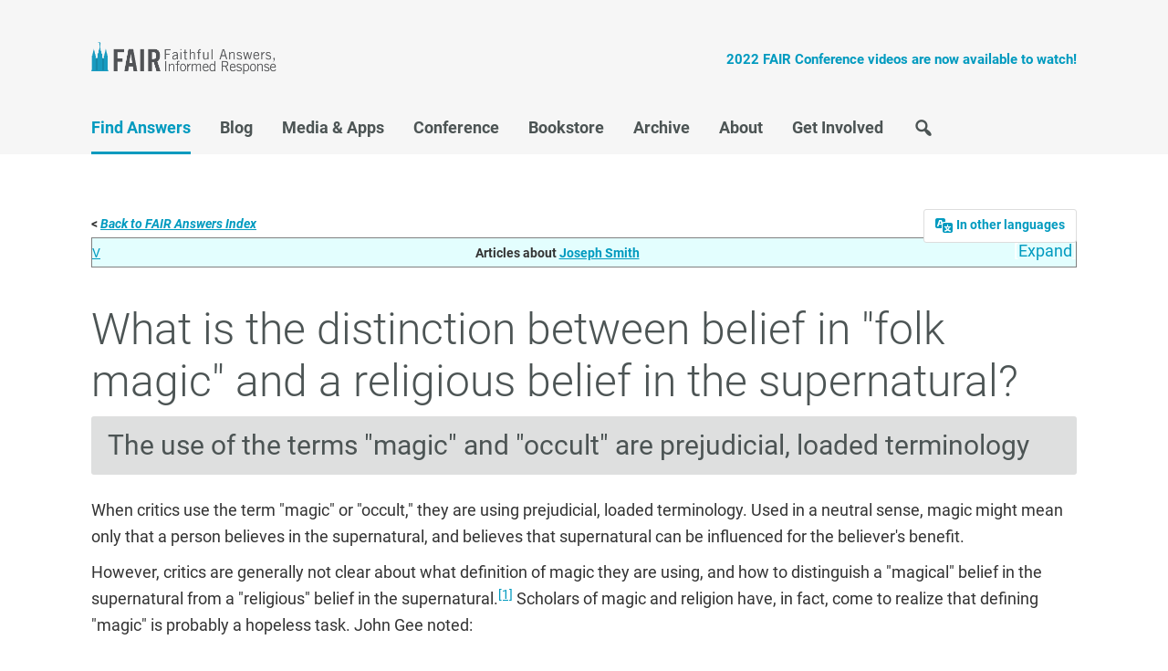

--- FILE ---
content_type: text/html; charset=UTF-8
request_url: https://www.fairlatterdaysaints.org/answers/Joseph_Smith_and_folk_magic_or_the_occult
body_size: 58588
content:
<!DOCTYPE html>
<html class="client-nojs" lang="en" dir="ltr">
<head>
<meta charset="UTF-8">
<title>Joseph Smith and folk magic or the occult - FAIR</title>
<script>document.documentElement.className="client-js";RLCONF={"wgBreakFrames":false,"wgSeparatorTransformTable":["",""],"wgDigitTransformTable":["",""],"wgDefaultDateFormat":"dmy","wgMonthNames":["","January","February","March","April","May","June","July","August","September","October","November","December"],"wgRequestId":"2d4faeb243509427b1aa107a","wgCanonicalNamespace":"","wgCanonicalSpecialPageName":false,"wgNamespaceNumber":0,"wgPageName":"Joseph_Smith_and_folk_magic_or_the_occult","wgTitle":"Joseph Smith and folk magic or the occult","wgCurRevisionId":262639,"wgRevisionId":262639,"wgArticleId":19930,"wgIsArticle":true,"wgIsRedirect":false,"wgAction":"view","wgUserName":null,"wgUserGroups":["*"],"wgCategories":["Navbox","Navigation","Joseph Smith","To learn more box","An Insider's View of Mormon Origins","Becoming Gods","Letter to a CES Director","MormonThink","One Nation Under Gods","Questions","The Changing World of Mormonism"],"wgPageViewLanguage":"en","wgPageContentLanguage":"en",
"wgPageContentModel":"wikitext","wgRelevantPageName":"Joseph_Smith_and_folk_magic_or_the_occult","wgRelevantArticleId":19930,"wgIsProbablyEditable":false,"wgRelevantPageIsProbablyEditable":false,"wgRestrictionEdit":[],"wgRestrictionMove":[]};RLSTATE={"site.styles":"ready","user.styles":"ready","user":"ready","user.options":"loading","ext.cite.styles":"ready","skins.fairmormon":"ready","jquery.makeCollapsible.styles":"ready","ext.embedVideo.styles":"ready"};RLPAGEMODULES=["ext.cite.ux-enhancements","mediawiki.page.media","site","mediawiki.page.ready","jquery.makeCollapsible","mediawiki.toc","skins.fairmormon.js","ext.embedVideo.overlay"];</script>
<script>(RLQ=window.RLQ||[]).push(function(){mw.loader.impl(function(){return["user.options@12s5i",function($,jQuery,require,module){mw.user.tokens.set({"patrolToken":"+\\","watchToken":"+\\","csrfToken":"+\\"});
}];});});</script>
<link rel="stylesheet" href="/answers/load.php?lang=en&amp;modules=ext.cite.styles%7Cext.embedVideo.styles%7Cjquery.makeCollapsible.styles%7Cskins.fairmormon&amp;only=styles&amp;skin=newfairmormon">
<script async="" src="/answers/load.php?lang=en&amp;modules=startup&amp;only=scripts&amp;raw=1&amp;skin=newfairmormon"></script>
<link rel="stylesheet" href="/skins/NewFairMormon/resources/fontsgoogleapi.css"><link rel="stylesheet" href="/skins/NewFairMormon/resources/dashicons.min.css"><link rel="stylesheet" href="/skins/NewFairMormon/resources/genesisstyle.css">
<meta name="ResourceLoaderDynamicStyles" content="">
<link rel="stylesheet" href="/answers/load.php?lang=en&amp;modules=site.styles&amp;only=styles&amp;skin=newfairmormon">
<meta name="generator" content="MediaWiki 1.41.0">
<meta name="robots" content="max-image-preview:standard">
<meta name="format-detection" content="telephone=no">
<meta name="viewport" content="width=device-width, initial-scale=1.0">
<meta name="twitter:card" content="summary_large_image">
<meta name="viewport" content="width=1000">
<link rel="icon" href="/favicon.ico">
<link rel="search" type="application/opensearchdescription+xml" href="/answers/opensearch_desc.php" title="FAIR (en)">
<link rel="EditURI" type="application/rsd+xml" href="https://www.fairlatterdaysaints.org/answers/api.php?action=rsd">
<link rel="alternate" type="application/atom+xml" title="FAIR Atom feed" href="/answers/index.php?title=Special:RecentChanges&amp;feed=atom">
<meta property="og:title" content="Joseph Smith and folk magic or the occult">
<meta property="og:site_name" content="FAIR">
<meta property="og:url" content="https://www.fairlatterdaysaints.org/answers/Joseph_Smith_and_folk_magic_or_the_occult">
<meta property="og:image" content="https://www.fairlatterdaysaints.org/images/2021_fair_logo_quaternary.png">
<meta property="article:modified_time" content="2024-05-31T07:04:46Z">
<meta property="article:published_time" content="2024-05-31T07:04:46Z">
<script type="application/ld+json">{"@context":"http:\/\/schema.org","@type":"Article","name":"Joseph Smith and folk magic or the occult - FAIR","headline":"Joseph Smith and folk magic or the occult - FAIR","mainEntityOfPage":"<span class=\"mw-page-title-main\">Joseph Smith and folk magic or the occult<\/span>","identifier":"https:\/\/www.fairlatterdaysaints.org\/answers\/Joseph_Smith_and_folk_magic_or_the_occult","url":"https:\/\/www.fairlatterdaysaints.org\/answers\/Joseph_Smith_and_folk_magic_or_the_occult","dateModified":"2024-05-31T07:04:46Z","datePublished":"2024-05-31T07:04:46Z","image":{"@type":"ImageObject","url":"https:\/\/www.fairlatterdaysaints.org\/images\/2021_fair_logo_quaternary.png"},"author":{"@type":"Organization","name":"FAIR","url":"https:\/\/www.fairlatterdaysaints.org","logo":{"@type":"ImageObject","url":"https:\/\/www.fairlatterdaysaints.org\/images\/2021_fair_logo_quaternary.png","caption":"FAIR"}},"publisher":{"@type":"Organization","name":"FAIR","url":"https:\/\/www.fairlatterdaysaints.org","logo":{"@type":"ImageObject","url":"https:\/\/www.fairlatterdaysaints.org\/images\/2021_fair_logo_quaternary.png","caption":"FAIR"}},"potentialAction":{"@type":"SearchAction","target":"https:\/\/www.fairlatterdaysaints.org\/answers\/index.php?title=Special:Search&search={search_term}","query-input":"required name=search_term"}}</script>
</head>
<body class="header-image mediawiki ltr sitedir-ltr mw-hide-empty-elt ns-0 ns-subject page-Joseph_Smith_and_folk_magic_or_the_occult rootpage-Joseph_Smith_and_folk_magic_or_the_occult skin-newfairmormon action-view"><header class="site-header" itemscope itemtype="http://schema.org/WPHeader">
	<div class="wrap">
		<div class="title-area">
			<p class="site-title" itemprop="headline"><a href="https://www.fairlatterdaysaints.org/">FAIR</a></p>
		</div>
		<div class="widget-area header-widget-area">
			<h2 class="genesis-sidebar-title screen-reader-text">Header Right</h2>
			<section id="text-3" class="widget widget_text"><div class="widget-wrap">			<div class="textwidget"><p><a href="https://www.fairlatterdaysaints.org/conference/august-2022-fair-conference"><strong>2022 FAIR Conference videos are now available to watch!</strong></a></p>
</div>
		</div></section>

		</div>
	</div>
</header><h2 class="screen-reader-text">Main navigation</h2>
<nav class="nav-primary" itemscope itemtype="http://schema.org/SiteNavigationElement" id="genesis-nav-primary" aria-label="Main navigation"><div class="wrap"><ul id="menu-main-menu" class="menu genesis-nav-menu menu-primary js-superfish"><li id="menu-item-14463" class="menu-item current-menu-item"><a href="https://www.fairlatterdaysaints.org/find-answers" itemprop="url"><span itemprop="name">Find Answers</span></a></li><li id="menu-item-16747" class="menu-item"><a href="https://www.fairlatterdaysaints.org/blog" itemprop="url"><span itemprop="name">Blog</span></a></li><li id="menu-item-14481" class="menu-item"><a href="https://www.fairlatterdaysaints.org/media" itemprop="url"><span itemprop="name">Media &#038; Apps</span></a></li><li id="menu-item-14485" class="menu-item"><a href="https://www.fairlatterdaysaints.org/conference" itemprop="url"><span itemprop="name">Conference</span></a></li><li id="menu-item-14493" class="menu-item"><a href="http://www.fairlatterdaysaints.org/store/" itemprop="url"><span itemprop="name">Bookstore</span></a></li><li id="menu-item-14502" class="menu-item"><a href="https://www.fairlatterdaysaints.org/archive" itemprop="url"><span itemprop="name">Archive</span></a></li><li id="menu-item-14507" class="menu-item"><a href="https://www.fairlatterdaysaints.org/about" itemprop="url"><span itemprop="name">About</span></a></li><li id="menu-item-18132" class="menu-item"><a href="https://www.fairlatterdaysaints.org/get-involved" itemprop="url"><span itemprop="name">Get Involved</span></a></li><li id="menu-item-14732" class="menu-item menu-item__search"><a href="https://www.fairlatterdaysaints.org/search" itemprop="url"><span itemprop="name">Search</span></a></li></ul></div></nav>
<div id="mw-wrapper" class="wrap">
	<div class="mw-body" role="main">
				<div class="mw-indicators">
		</div>		  <div id="p-lang" class="portlet languageBox" role="navigation">
		      <li>
		      <a href="#"><span class="dashicons dashicons-translation"></span> <b>In other languages</b></a>
		      <ul>
		          <li class="interlanguage-link interwiki-de mw-list-item"><a href="https://www.fairlatterdaysaints.org/Antworten/Frage:_F%C3%BCr_welche_Zwecke_nutzte_Joseph_die_Steine_vor_der_Wiederherstellung%3F" title="Frage: Für welche Zwecke nutzte Joseph die Steine vor der Wiederherstellung? – Deutsch" lang="de" hreflang="de" class="interlanguage-link-target">Deutsch</a></li><li class="interlanguage-link interwiki-es mw-list-item"><a href="https://www.fairlatterdaysaints.org/respuestas/Fuente:Gardner:Joseph_the_Seer:2009_FAIR_Conferencia:mucho_antes_de_que_las_placas_doradas_complicaran_su_posici%C3%B3n_como_vidente_local" title="Fuente:Gardner:Joseph the Seer:2009 FAIR Conferencia:mucho antes de que las placas doradas complicaran su posición como vidente local – español" lang="es" hreflang="es" class="interlanguage-link-target">Español</a></li><li class="interlanguage-link interwiki-pt mw-list-item"><a href="https://www.fairlatterdaysaints.org/respostas/Fonte:Gardner:Joseph_the_Seer:2009_FAIR_Conference:muito_antes_de_placas_de_ouro_complicada_a_sua_posi%C3%A7%C3%A3o_como_um_vidente_locais" title="Fonte:Gardner:Joseph the Seer:2009 FAIR Conference:muito antes de placas de ouro complicada a sua posição como um vidente locais – português" lang="pt" hreflang="pt" class="interlanguage-link-target">Português</a></li>
		      </ul>
		      </li>
		  </div>
				<h1 id="firstHeading" class="firstHeading mw-first-heading"><span class="mw-page-title-main">Joseph Smith and folk magic or the occult</span></h1>
		<div id="contentSub">
		    <div id="mw-content-subtitle"></div>
		  
		</div>		<div class="mw-body-content">
		  <div id="mw-content-text" class="mw-body-content mw-content-ltr" lang="en" dir="ltr"><div class="mw-parser-output"><div class="mw-collapsible mw-collapsed">
<div style="background-color:#FFFFFF; border: none">
<small><b>&lt; <a href="/answers/Main_Page" title="Main Page"><i>Back to FAIR Answers Index</i></a></b></small></div>
<div class="mw-collapsible-content">
<table class="table" style="margin:auto; line-height:1.5; border:none; width:100%; align:top">
<tbody><tr>
<td style="width:80%"><div style="line-height:1.0; border=none"><div id="toc" class="toc" role="navigation" aria-labelledby="mw-toc-heading"><input type="checkbox" role="button" id="toctogglecheckbox" class="toctogglecheckbox" style="display:none" /><div class="toctitle" lang="en" dir="ltr"><h2 id="mw-toc-heading">Contents</h2><span class="toctogglespan"><label class="toctogglelabel" for="toctogglecheckbox"></label></span></div>
<ul>
<li class="toclevel-1 tocsection-1"><a href="#What_is_the_distinction_between_belief_in_&quot;folk_magic&quot;_and_a_religious_belief_in_the_supernatural?"><span class="tocnumber">1</span> <span class="toctext">What is the distinction between belief in "folk magic" and a religious belief in the supernatural?</span></a>
<ul>
<li class="toclevel-2 tocsection-2"><a href="#The_use_of_the_terms_&quot;magic&quot;_and_&quot;occult&quot;_are_prejudicial,_loaded_terminology"><span class="tocnumber">1.1</span> <span class="toctext">The use of the terms "magic" and "occult" are prejudicial, loaded terminology</span></a></li>
<li class="toclevel-2 tocsection-3"><a href="#Defining_&quot;magic&quot;_as_&quot;religious_beliefs_other_than_their_own&quot;"><span class="tocnumber">1.2</span> <span class="toctext">Defining "magic" as "religious beliefs other than their own"</span></a></li>
<li class="toclevel-2 tocsection-4"><a href="#The_use_of_the_term_&quot;magic&quot;_is_a_negative_label_for_modern_Christians"><span class="tocnumber">1.3</span> <span class="toctext">The use of the term "magic" is a negative label for modern Christians</span></a></li>
<li class="toclevel-2 tocsection-5"><a href="#The_Book_of_Mormon_condemns_&quot;magic&quot;"><span class="tocnumber">1.4</span> <span class="toctext">The Book of Mormon condemns "magic"</span></a></li>
</ul>
</li>
<li class="toclevel-1 tocsection-6"><a href="#Were_Joseph_Smith&#39;s_spiritual_experiences_originally_products_of_magic_and_the_occult?"><span class="tocnumber">2</span> <span class="toctext">Were Joseph Smith's spiritual experiences originally products of magic and the occult?</span></a>
<ul>
<li class="toclevel-2 tocsection-7"><a href="#Joseph&#39;s_family_believed_in_folk_magic,_and_that_Joseph_himself_used_several_different_seer_stones_in_order_to_locate_lost_objects"><span class="tocnumber">2.1</span> <span class="toctext">Joseph's family believed in folk magic, and that Joseph himself used several different seer stones in order to locate lost objects</span></a>
<ul>
<li class="toclevel-3"><a href="#Book_of_Mormon_Central,_KnoWhy_#538:_Did_a_&quot;Magic_World_View&quot;_Influence_the_Coming_Forth_of_the_Book_of_Mormon?_(Video)"><span class="tocnumber">2.1.1</span> <span class="toctext">Book of Mormon Central, KnoWhy #538: <i>Did a "Magic World View" Influence the Coming Forth of the Book of Mormon?</i> (Video)</span></a></li>
</ul>
</li>
<li class="toclevel-2 tocsection-8"><a href="#Joseph&#39;s_involvement_with_Josiah_Stowell&#39;s_attempt_to_locate_a_lost_Spanish_treasure_is_well_documented_in_Church_history"><span class="tocnumber">2.2</span> <span class="toctext">Joseph's involvement with Josiah Stowell's attempt to locate a lost Spanish treasure is well documented in Church history</span></a></li>
<li class="toclevel-2 tocsection-9"><a href="#Joseph_Smith_and_his_followers_undoubtedly_believed_in_supernatural_power"><span class="tocnumber">2.3</span> <span class="toctext">Joseph Smith and his followers undoubtedly believed in supernatural power</span></a></li>
</ul>
</li>
<li class="toclevel-1 tocsection-10"><a href="#What_were_the_attitudes_of_Joseph_Smith_and_his_contemporaries_toward_&quot;magic&quot;?"><span class="tocnumber">3</span> <span class="toctext">What were the attitudes of Joseph Smith and his contemporaries toward "magic"?</span></a>
<ul>
<li class="toclevel-2 tocsection-11"><a href="#The_attitudes_of_Joseph_Smith_and_his_contemporaries_toward_&quot;magic&quot;_was_always_negative"><span class="tocnumber">3.1</span> <span class="toctext">The attitudes of Joseph Smith and his contemporaries toward "magic" was always negative</span></a></li>
</ul>
</li>
<li class="toclevel-1 tocsection-12"><a href="#How_did_Joseph_Smith_use_his_seer_stones_as_a_youth?"><span class="tocnumber">4</span> <span class="toctext">How did Joseph Smith use his seer stones as a youth?</span></a>
<ul>
<li class="toclevel-2 tocsection-13"><a href="#Joseph_as_the_village_seer:_the_use_of_the_seer_stone_prior_to_the_Restoration"><span class="tocnumber">4.1</span> <span class="toctext">Joseph as the village seer: the use of the seer stone prior to the Restoration</span></a></li>
<li class="toclevel-2 tocsection-14"><a href="#The_second_seer_stone_was_reportedly_found_while_digging_a_well_on_the_property_of_William_Chase_in_1822"><span class="tocnumber">4.2</span> <span class="toctext">The second seer stone was reportedly found while digging a well on the property of William Chase in 1822</span></a></li>
</ul>
</li>
<li class="toclevel-1 tocsection-15"><a href="#Did_Joseph_Smith_place_his_seer_stone_in_his_hat_while_looking_for_lost_objects?"><span class="tocnumber">5</span> <span class="toctext">Did Joseph Smith place his seer stone in his hat while looking for lost objects?</span></a>
<ul>
<li class="toclevel-2 tocsection-16"><a href="#Martin_Harris_recounted_that_Joseph_could_find_lost_objects_with_one_of_his_seer_stones"><span class="tocnumber">5.1</span> <span class="toctext">Martin Harris recounted that Joseph could find lost objects with one of his seer stones</span></a></li>
</ul>
</li>
<li class="toclevel-1 tocsection-17"><a href="#How_many_seer_stones_did_Joseph_Smith_have_in_his_possession?"><span class="tocnumber">6</span> <span class="toctext">How many seer stones did Joseph Smith have in his possession?</span></a>
<ul>
<li class="toclevel-2 tocsection-18"><a href="#Joseph_had_between_two_to_four_seer_stones"><span class="tocnumber">6.1</span> <span class="toctext">Joseph had between two to four seer stones</span></a></li>
</ul>
</li>
<li class="toclevel-1 tocsection-19"><a href="#What_did_Joseph_Smith&#39;s_seer_stones_look_like?"><span class="tocnumber">7</span> <span class="toctext">What did Joseph Smith's seer stones look like?</span></a>
<ul>
<li class="toclevel-2 tocsection-20"><a href="#Witnesses_gave_descriptions_of_the_stones"><span class="tocnumber">7.1</span> <span class="toctext">Witnesses gave descriptions of the stones</span></a></li>
</ul>
</li>
<li class="toclevel-1 tocsection-21"><a href="#How_were_Joseph_Smith&#39;s_seer_stones_involved_in_the_translation_of_the_Book_of_Mormon?"><span class="tocnumber">8</span> <span class="toctext">How were Joseph Smith's seer stones involved in the translation of the Book of Mormon?</span></a>
<ul>
<li class="toclevel-2 tocsection-22"><a href="#Joseph_may_have_used_his_seer_stone_to_view_the_location_of_the_plates_after_Moroni_told_him_where_they_were"><span class="tocnumber">8.1</span> <span class="toctext">Joseph may have used his seer stone to view the location of the plates after Moroni told him where they were</span></a></li>
<li class="toclevel-2 tocsection-23"><a href="#Joseph_was_initially_more_excited_about_the_Nephite_interpreters_than_the_gold_plates"><span class="tocnumber">8.2</span> <span class="toctext">Joseph was initially more excited about the Nephite interpreters than the gold plates</span></a></li>
<li class="toclevel-2 tocsection-24"><a href="#Martin_Harris_described_the_Nephite_interpreters"><span class="tocnumber">8.3</span> <span class="toctext">Martin Harris described the Nephite interpreters</span></a></li>
<li class="toclevel-2 tocsection-25"><a href="#Joseph_often_used_the_seer_stone_to_translate"><span class="tocnumber">8.4</span> <span class="toctext">Joseph often used the seer stone to translate</span></a></li>
<li class="toclevel-2 tocsection-26"><a href="#Joseph_sometimes_used_the_Nephite_interpreters_in_the_same_manner_as_his_seer_stones,_even_when_he_was_not_translating"><span class="tocnumber">8.5</span> <span class="toctext">Joseph sometimes used the Nephite interpreters in the same manner as his seer stones, even when he was not translating</span></a></li>
</ul>
</li>
<li class="toclevel-1 tocsection-27"><a href="#Why_did_Joseph_Smith_eventually_stop_using_the_seer_stones_to_receive_revelation?"><span class="tocnumber">9</span> <span class="toctext">Why did Joseph Smith eventually stop using the seer stones to receive revelation?</span></a>
<ul>
<li class="toclevel-2 tocsection-28"><a href="#Joseph_eventually_learned,_through_divine_tutoring,_how_to_receive_unmediated_revelation"><span class="tocnumber">9.1</span> <span class="toctext">Joseph eventually learned, through divine tutoring, how to receive unmediated revelation</span></a></li>
</ul>
</li>
<li class="toclevel-1 tocsection-29"><a href="#Are_there_any_Biblical_parallels_to_Joseph_Smith&#39;s_understanding_of_the_use_of_seer_stones?"><span class="tocnumber">10</span> <span class="toctext">Are there any Biblical parallels to Joseph Smith's understanding of the use of seer stones?</span></a>
<ul>
<li class="toclevel-2 tocsection-30"><a href="#The_idea_of_sacred_stones_acting_as_revelators_to_believers_is_present_in_the_Bible"><span class="tocnumber">10.1</span> <span class="toctext">The idea of sacred stones acting as revelators to believers is present in the Bible</span></a></li>
</ul>
</li>
<li class="toclevel-1 tocsection-31"><a href="#What_happened_to_Joseph_Smith&#39;s_seer_stones?"><span class="tocnumber">11</span> <span class="toctext">What happened to Joseph Smith's seer stones?</span></a>
<ul>
<li class="toclevel-2 tocsection-32"><a href="#The_Nephite_interpreters_were_reclaimed_by_Moroni"><span class="tocnumber">11.1</span> <span class="toctext">The Nephite interpreters were reclaimed by Moroni</span></a></li>
<li class="toclevel-2 tocsection-33"><a href="#The_seer_stone_was_given_to_Oliver_Cowdery"><span class="tocnumber">11.2</span> <span class="toctext">The seer stone was given to Oliver Cowdery</span></a></li>
</ul>
</li>
<li class="toclevel-1 tocsection-34"><a href="#Gardner:_&quot;Joseph_Smith,_long_before_golden_plates_complicated_his_position_as_a_local_seer,_appears_to_have_functioned_just_as_Sally_Chase_did&quot;"><span class="tocnumber">12</span> <span class="toctext">Gardner: "Joseph Smith, long before golden plates complicated his position as a local seer, appears to have functioned just as Sally Chase did"</span></a></li>
<li class="toclevel-1 tocsection-35"><a href="#Godfrey:_&quot;Martin_found_a_rock_closely_resembling_the_seerstone_Joseph_sometimes_used_in_place_of_the_interpreters_and_substituted_it_without_the_Prophet’s_knowledge&quot;"><span class="tocnumber">13</span> <span class="toctext">Godfrey: "Martin found a rock closely resembling the seerstone Joseph sometimes used in place of the interpreters and substituted it without the Prophet’s knowledge"</span></a></li>
<li class="toclevel-1 tocsection-36"><a href="#Was_a_&quot;vagabond_fortune-teller&quot;_named_Walters_Joseph_Smith&#39;s_&quot;mentor&quot;?"><span class="tocnumber">14</span> <span class="toctext">Was a "vagabond fortune-teller" named Walters Joseph Smith's "mentor"?</span></a>
<ul>
<li class="toclevel-2 tocsection-37"><a href="#The_idea_that_Walter&#39;s_&quot;mantle&quot;_fell_upon_Joseph_is_the_creation_of_an_enemy_of_Joseph_Smith,_Abner_Cole"><span class="tocnumber">14.1</span> <span class="toctext">The idea that Walter's "mantle" fell upon Joseph is the creation of an enemy of Joseph Smith, Abner Cole</span></a></li>
</ul>
</li>
<li class="toclevel-1 tocsection-38"><a href="#Does_Lucy_Mack_Smith&#39;s_mention_of_the_&quot;faculty_of_Abrac&quot;_and_&quot;magic_circles&quot;_evidence_that_&quot;magick&quot;_played_a_strong_role_in_the_Smith_family&#39;s_early_life?"><span class="tocnumber">15</span> <span class="toctext">Does Lucy Mack Smith's mention of the "faculty of Abrac" and "magic circles" evidence that "magick" played a strong role in the Smith family's early life?</span></a>
<ul>
<li class="toclevel-2 tocsection-39"><a href="#Lucy_Mack_Smith_denied_that_her_family_was_involved_in_wasting_time_by_drawing_&quot;magic_circles&quot;"><span class="tocnumber">15.1</span> <span class="toctext">Lucy Mack Smith <i>denied</i> that her family was involved in wasting time by drawing "magic circles"</span></a></li>
<li class="toclevel-2 tocsection-40"><a href="#There_is_no_evidence_from_any_Latter-day_Saint_sources_about_how_to_make_&quot;magic_circles&quot;"><span class="tocnumber">15.2</span> <span class="toctext">There is no evidence from any Latter-day Saint sources about how to make "magic circles"</span></a></li>
<li class="toclevel-2 tocsection-41"><a href="#When_Lucy&#39;s_statement_is_examined_in_context,_it_can_be_seen_that_she_explicitly_denies_that_the_Smith&#39;s_were_involved_in_such_things_as_&quot;magic_circles&quot;"><span class="tocnumber">15.3</span> <span class="toctext">When Lucy's statement is examined in context, it can be seen that she explicitly denies that the Smith's were involved in such things as "magic circles"</span></a></li>
<li class="toclevel-2 tocsection-42"><a href="#Lucy&#39;s_narrative_focuses_on_religious_and_business_concerns,_and_does_not_discuss_magic"><span class="tocnumber">15.4</span> <span class="toctext">Lucy's narrative focuses on religious and business concerns, and does not discuss magic</span></a></li>
</ul>
</li>
<li class="toclevel-1 tocsection-43"><a href="#Did_Joseph_Smith,_Sr._practice_&quot;divination&quot;?"><span class="tocnumber">16</span> <span class="toctext">Did Joseph Smith, Sr. practice "divination"?</span></a>
<ul>
<li class="toclevel-2 tocsection-44"><a href="#Peter_Ingersoll,_a_former_neighbor_of_the_Smiths,_claimed_that_Joseph_Smith,_Sr.,_practiced_&quot;divination&quot;"><span class="tocnumber">16.1</span> <span class="toctext">Peter Ingersoll, a former neighbor of the Smiths, claimed that Joseph Smith, Sr., practiced "divination"</span></a></li>
<li class="toclevel-2 tocsection-45"><a href="#Some_of_Ingersoll&#39;s_claims_are_clearly_false,_based_on_other,_more_reliable_testimony"><span class="tocnumber">16.2</span> <span class="toctext">Some of Ingersoll's claims are clearly false, based on other, more reliable testimony</span></a></li>
</ul>
</li>
<li class="toclevel-1 tocsection-46"><a href="#Did_early_members_of_the_&quot;Mormon&quot;_Church_believe_in_witchcraft?"><span class="tocnumber">17</span> <span class="toctext">Did early members of the "Mormon" Church believe in witchcraft?</span></a>
<ul>
<li class="toclevel-2 tocsection-47"><a href="#While_some_members_may_have_believed_in_witchcraft,_all_the_scriptural_and_primary_evidence_portrays_their_opinion_of_such_things_as_negative,_not_positive"><span class="tocnumber">17.1</span> <span class="toctext">While some members may have believed in witchcraft, all the scriptural and primary evidence portrays their opinion of such things as <i>negative</i>, not positive</span></a></li>
</ul>
</li>
<li class="toclevel-1 tocsection-48"><a href="#Was_the_fact_that_the_recovery_of_the_Book_of_Mormon_plates_occurred_on_the_autumnal_equinox_somehow_significant?"><span class="tocnumber">18</span> <span class="toctext">Was the fact that the recovery of the Book of Mormon plates occurred on the autumnal equinox somehow significant?</span></a>
<ul>
<li class="toclevel-2"><a href="#Book_of_Mormon_Central,_KnoWhy_#193:_Why_Did_Moroni_Deliver_the_Plates_on_September_22?_(Video)"><span class="tocnumber">18.1</span> <span class="toctext">Book of Mormon Central, KnoWhy #193: <i>Why Did Moroni Deliver the Plates on September 22?</i> (Video)</span></a></li>
<li class="toclevel-2 tocsection-49"><a href="#There_are_many_religious_traditions_(including_Judaism)_that_use_the_equinoxes_as_part_of_their_religious_calendar"><span class="tocnumber">18.2</span> <span class="toctext">There are many religious traditions (including Judaism) that use the equinoxes as part of their religious calendar</span></a></li>
<li class="toclevel-2 tocsection-50"><a href="#The_recovery_of_the_Book_of_Mormon_plates_occurred_on_a_vital_date_in_the_Jewish_calendar:_Rosh_ha-Shanah,_the_Jewish_New_Year"><span class="tocnumber">18.3</span> <span class="toctext">The recovery of the Book of Mormon plates occurred on a vital date in the Jewish calendar: Rosh ha-Shanah, the Jewish New Year</span></a></li>
</ul>
</li>
<li class="toclevel-1 tocsection-51"><a href="#Did_Joseph_Smith_derive_his_religious_ideas_in_part_from_a_mysticism_called_Kabbalah?"><span class="tocnumber">19</span> <span class="toctext">Did Joseph Smith derive his religious ideas in part from a mysticism called Kabbalah?</span></a>
<ul>
<li class="toclevel-2 tocsection-52"><a href="#There_is_little_actual_evidence_to_support_this"><span class="tocnumber">19.1</span> <span class="toctext">There is little actual evidence to support this</span></a></li>
<li class="toclevel-2 tocsection-53"><a href="#Some_authors_merely_describe_LDS_doctrine_or_practice_in_kabbalistic_or_&quot;hermetical&quot;_terms"><span class="tocnumber">19.2</span> <span class="toctext">Some authors merely describe LDS doctrine or practice in kabbalistic or "hermetical" terms</span></a></li>
<li class="toclevel-2 tocsection-54"><a href="#Some_critics_stretch_LDS_scripture_to_the_breaking_point_in_an_effort_to_&quot;prove&quot;_their_argument"><span class="tocnumber">19.3</span> <span class="toctext">Some critics stretch LDS scripture to the breaking point in an effort to "prove" their argument</span></a></li>
<li class="toclevel-2 tocsection-55"><a href="#Some_critics_ignore_the_common_biblical_sources_for_ideas_in_LDS_thought,_and_instead_argue_that_these_ideas_came_from_much_more_obscure_hermetic_thought"><span class="tocnumber">19.4</span> <span class="toctext">Some critics ignore the common <i>biblical</i> sources for ideas in LDS thought, and instead argue that these ideas came from much more obscure <i>hermetic</i> thought</span></a></li>
<li class="toclevel-2 tocsection-56"><a href="#Critics_cannot_produce_primary_sources_from_the_early_Saints_expressing_their_interest_in_kabbalah_or_hermeticism"><span class="tocnumber">19.5</span> <span class="toctext">Critics cannot produce primary sources from the early Saints expressing their interest in kabbalah or hermeticism</span></a></li>
<li class="toclevel-2 tocsection-57"><a href="#Critics_often_fail_to_provide_any_specifics_to_link_these_ideas_to_the_members_of_the_Church—generally_because_there_aren&#39;t_any_such_sources."><span class="tocnumber">19.6</span> <span class="toctext">Critics often fail to provide any specifics to link these ideas to the members of the Church&#8212;generally because there <i>aren't</i> any such sources.</span></a></li>
<li class="toclevel-2 tocsection-58"><a href="#Reliance_on_late,_anti-Mormon_accounts"><span class="tocnumber">19.7</span> <span class="toctext">Reliance on late, anti-Mormon accounts</span></a></li>
<li class="toclevel-2 tocsection-59"><a href="#Sometimes,_critics_even_give_&quot;magical&quot;_meaning_to_common_words_used_by_Joseph_Smith_in_a_completely_different_context"><span class="tocnumber">19.8</span> <span class="toctext">Sometimes, critics even give "magical" meaning to common words used by Joseph Smith in a completely different context</span></a></li>
<li class="toclevel-2 tocsection-60"><a href="#Some_critics&#39;_relative_unfamiliarity_with_LDS_history_is_made_clear_by_repeated_self-contradiction_and_historical_blunders"><span class="tocnumber">19.9</span> <span class="toctext">Some critics' relative unfamiliarity with LDS history is made clear by repeated self-contradiction and historical blunders</span></a></li>
<li class="toclevel-2 tocsection-61"><a href="#Some_critics_do_not_seem_to_even_understand_modern_LDS_thought_and_history_well"><span class="tocnumber">19.10</span> <span class="toctext">Some critics do not seem to even understand modern LDS thought and history well</span></a></li>
</ul>
</li>
<li class="toclevel-1 tocsection-62"><a href="#Did_Joseph_Smith_have_a_Jupiter_talisman_on_his_person_at_the_time_of_his_death?"><span class="tocnumber">20</span> <span class="toctext">Did Joseph Smith have a Jupiter talisman on his person at the time of his death?</span></a>
<ul>
<li class="toclevel-2 tocsection-63"><a href="#The_only_source_of_evidence_that_claims_Joseph_Smith_had_the_Jupiter_Talisman_on_his_person_is_Charles_Bidamon,_made_long_after_the_death_of_Joseph_and_Emma"><span class="tocnumber">20.1</span> <span class="toctext">The only source of evidence that claims Joseph Smith had the Jupiter Talisman on his person is Charles Bidamon, made long after the death of Joseph and Emma</span></a></li>
</ul>
</li>
<li class="toclevel-1 tocsection-64"><a href="#What_is_the_source_of_the_story_about_Joseph_Smith_possessing_a_Jupiter_talisman?"><span class="tocnumber">21</span> <span class="toctext">What is the source of the story about Joseph Smith possessing a Jupiter talisman?</span></a>
<ul>
<li class="toclevel-2 tocsection-65"><a href="#The_source_of_the_Talisman_story,_upon_which_Dr._Durham_based_his_remarks,_was_Wilford_C._Wood,_who_was_told_it_by_Charles_Bidamon,_the_son_of_Lewis_Bidamon"><span class="tocnumber">21.1</span> <span class="toctext">The source of the Talisman story, upon which Dr. Durham based his remarks, was Wilford C. Wood, who was told it by Charles Bidamon, the son of Lewis Bidamon</span></a></li>
<li class="toclevel-2 tocsection-66"><a href="#The_talisman,_or_&quot;silver_pocket_piece&quot;_as_described_in_1937,_appeared_on_a_list_of_items_purportedly_own_by_Joseph_Smith_which_were_to_be_sold_by_Charles_Bidamon"><span class="tocnumber">21.2</span> <span class="toctext">The talisman, or "silver pocket piece" as described in 1937, appeared on a list of items purportedly own by Joseph Smith which were to be sold by Charles Bidamon</span></a></li>
<li class="toclevel-2 tocsection-67"><a href="#Bidamon_waited_fifty-eight_years_after_Emma’s_death_to_make_his_certification,_and_notes_that_at_the_time_of_her_death_he_was_only_fifteen_years_old"><span class="tocnumber">21.3</span> <span class="toctext">Bidamon waited fifty-eight years after Emma’s death to make his certification, and notes that at the time of her death he was only fifteen years old</span></a></li>
<li class="toclevel-2 tocsection-68"><a href="#The_list_of_items_in_Joseph&#39;s_possession_at_the_time_of_his_death_did_not_list_the_talisman_among_them"><span class="tocnumber">21.4</span> <span class="toctext">The list of items in Joseph's possession at the time of his death did not list the talisman among them</span></a></li>
</ul>
</li>
<li class="toclevel-1 tocsection-69"><a href="#Stephen_Robinson:_&quot;In_the_case_of_the_Jupiter_coin,_this_same_extrapolation_error_is_compounded_with_a_very_uncritical_acceptance_of_the_artifact_in_the_first_place&quot;"><span class="tocnumber">22</span> <span class="toctext">Stephen Robinson: "In the case of the Jupiter coin, this same extrapolation error is compounded with a very uncritical acceptance of the artifact in the first place"</span></a></li>
<li class="toclevel-1 tocsection-70"><a href="#Could_the_list_of_items_on_Joseph&#39;s_person_at_the_time_of_his_death_have_been_incomplete?"><span class="tocnumber">23</span> <span class="toctext">Could the list of items on Joseph's person at the time of his death have been incomplete?</span></a>
<ul>
<li class="toclevel-2 tocsection-71"><a href="#Bidamon&#39;s_certification_clearly_states_that_the_Talisman_was_&quot;in_the_Prophet’s_pocket_when_he_was_martyred,&quot;_yet_it_does_not_appear_in_the_list_of_his_possessions_at_the_time_of_his_death"><span class="tocnumber">23.1</span> <span class="toctext">Bidamon's certification clearly states that the Talisman was "in the Prophet’s pocket when he was martyred," yet it does not appear in the list of his possessions at the time of his death</span></a></li>
<li class="toclevel-2 tocsection-72"><a href="#&quot;at_the_present_time,_after_checking_my_data,_I_find_no_primary_evidence_that_Joseph_Smith_ever_possessed_a_Jupiter_Talisman&quot;"><span class="tocnumber">23.2</span> <span class="toctext">"at the present time, after checking my data, I find no primary evidence that Joseph Smith ever possessed a Jupiter Talisman"</span></a></li>
</ul>
</li>
<li class="toclevel-1 tocsection-73"><a href="#What_is_the_probability_that_Joseph_Smith_possessed_items_related_to_&quot;magic&quot;?"><span class="tocnumber">24</span> <span class="toctext">What is the probability that Joseph Smith possessed items related to "magic"?</span></a>
<ul>
<li class="toclevel-2 tocsection-74"><a href="#Probability_problems"><span class="tocnumber">24.1</span> <span class="toctext">Probability problems</span></a></li>
<li class="toclevel-2 tocsection-75"><a href="#Improbability"><span class="tocnumber">24.2</span> <span class="toctext">Improbability</span></a></li>
<li class="toclevel-2 tocsection-76"><a href="#A_non-response_to_this_argument"><span class="tocnumber">24.3</span> <span class="toctext">A non-response to this argument</span></a></li>
</ul>
</li>
<li class="toclevel-1 tocsection-77"><a href="#Was_a_&quot;magic_dagger&quot;_once_owned_by_Hyrum_Smith?"><span class="tocnumber">25</span> <span class="toctext">Was a "magic dagger" once owned by Hyrum Smith?</span></a>
<ul>
<li class="toclevel-2 tocsection-78"><a href="#Everyone_in_the_nineteenth-century_frontier_had_at_least_one_dagger,_and_this_one_was_not_designed_for_ceremonial_magic_or_treasure_hunting"><span class="tocnumber">25.1</span> <span class="toctext">Everyone in the nineteenth-century frontier had at least one dagger, and this one was not designed for ceremonial magic or treasure hunting</span></a></li>
</ul>
</li>
<li class="toclevel-1 tocsection-79"><a href="#Does_the_Book_of_Mormon’s_reference_to_&quot;slippery_treasures&quot;_stem_from_Joseph_Smith’s_involvement_in_money_digging_and_the_occult?"><span class="tocnumber">26</span> <span class="toctext">Does the Book of Mormon’s reference to "slippery treasures" stem from Joseph Smith’s involvement in money digging and the occult?</span></a>
<ul>
<li class="toclevel-2 tocsection-80"><a href="#Review_of_the_Criticism"><span class="tocnumber">26.1</span> <span class="toctext">Review of the Criticism</span></a></li>
<li class="toclevel-2 tocsection-81"><a href="#Book_of_Mormon_Central:_Why_Did_Samuel_Say_the_Wealth_of_Some_Nephites_Would_Become_&quot;Slippery&quot;?"><span class="tocnumber">26.2</span> <span class="toctext">Book of Mormon Central: Why Did Samuel Say the Wealth of Some Nephites Would Become "Slippery"?</span></a>
<ul>
<li class="toclevel-3"><a href="#Book_of_Mormon_Central,_KnoWhy_#539:_Why_Did_Samuel_Say_the_Wealth_of_Some_Nephites_Would_Become_&quot;Slippery&quot;?_(Video)"><span class="tocnumber">26.2.1</span> <span class="toctext">Book of Mormon Central, KnoWhy #539: <i>Why Did Samuel Say the Wealth of Some Nephites Would Become "Slippery"?</i> (Video)</span></a></li>
</ul>
</li>
</ul>
</li>
<li class="toclevel-1 tocsection-82"><a href="#Did_Joseph_Smith&#39;s_family_own_&quot;magic_parchments&quot;_which_suggest_their_involvement_in_the_&quot;occult&quot;?"><span class="tocnumber">27</span> <span class="toctext">Did Joseph Smith's family own "magic parchments" which suggest their involvement in the "occult"?</span></a>
<ul>
<li class="toclevel-2 tocsection-83"><a href="#There_is_no_evidence_that_Joseph_knew_of,_possessed,_or_used_magical_parchments"><span class="tocnumber">27.1</span> <span class="toctext">There is no evidence that Joseph knew of, possessed, or used magical parchments</span></a></li>
</ul>
</li>
</ul>
</div>
</div></td>
<td style="vertical-align:top"><div class="vlist"><div class="toclimit-1"></div></div></td>
</tr>



















</tbody></table>
</div>
<div class="mw-collapsible mw-collapsed">
<div style="background-color: #e3fefe; border: thin solid gray"><div style="float:left;"><small><a href="/answers/Template:Navigation:Joseph_Smith" title="Template:Navigation:Joseph Smith">V</a></small></div><center><small><b>Articles about <a href="/answers/Joseph_Smith" title="Joseph Smith">Joseph Smith</a></b></small></center></div>
<div class="mw-collapsible-content">
<table class="wikitable" style="margin:auto; line-height:1.5">
<tbody><tr>
<td style="width:25%"><small><div style="line-height:1.0"><b>Life and Character</b></div></small></td>
<td><small><div class="hlist">
<ul><li><a href="/answers/Joseph_Smith%27s_status_in_Latter-day_Saint_belief" title="Joseph Smith&#39;s status in Latter-day Saint belief">Status in Latter-day Saint belief</a></li>
<li><a href="/answers/Joseph_Smith%27s_trustworthiness" title="Joseph Smith&#39;s trustworthiness">Joseph's trustworthiness</a></li>
<li><a href="/answers/Joseph_Smith_and_money_digging" title="Joseph Smith and money digging">Money digging</a></li>
<li><a class="mw-selflink selflink">Folk magic or the occult</a></li>
<li><a href="/answers/Joseph_Smith_and_the_Word_of_Wisdom" title="Joseph Smith and the Word of Wisdom">The Word of Wisdom</a></li>
<li><a href="/answers/Joseph_Smith%27s_alleged_narcissism" title="Joseph Smith&#39;s alleged narcissism">Alleged narcissism</a></li></ul></div></small></td>
</tr>
<tr>
<td><small><div style="line-height:1.0"><b>Youth</b></div></small></td>
<td><small><div class="hlist">
<ul><li><a href="/answers/Joseph_Smith%27s_family_as_trustworthy_and_hard-working" title="Joseph Smith&#39;s family as trustworthy and hard-working">Joseph Smith's family as trustworthy and hard-working</a></li>
<li><a href="/answers/Joseph_Smith%27s_education" title="Joseph Smith&#39;s education">Education</a></li>
<li><a class="mw-selflink-fragment" href="#How_did_Joseph_Smith_use_his_seer_stones_as_a_youth.3F">Use of seer stones as a youth</a></li>
<li><a href="/answers/The_Hurlbut_affidavits" title="The Hurlbut affidavits">The Hurlbut affidavits</a></li>
<li><a href="/answers/Joseph_Smith%27s_1826_trial" title="Joseph Smith&#39;s 1826 trial">Joseph Smith's 1826 trial</a></li></ul></div></small></td>
</tr>
<tr>
<td><small><div style="line-height:1.0"><b>Revelations and the Church</b></div></small></td>
<td><small><div class="hlist">
<ul><li><a href="/answers/Joseph_Smith%27s_witness_of_Jesus_Christ" title="Joseph Smith&#39;s witness of Jesus Christ">Witness of Jesus Christ</a></li>
<li><a href="/answers/Joseph_Smith%27s_First_Vision" title="Joseph Smith&#39;s First Vision">First Vision</a></li>
<li><a href="/answers/Book_of_Mormon" title="Book of Mormon">Book of Mormon</a></li>
<li><a href="/answers/The_Joseph_Smith_Translation_of_the_Bible" title="The Joseph Smith Translation of the Bible">Joseph Smith's inspired revision of the Bible (JST)</a></li>
<li><a href="/answers/Joseph_Smith_and_the_priesthood" title="Joseph Smith and the priesthood">The restoration of the priesthood</a></li>
<li><a href="/answers/Personages_who_appeared_to_Joseph_Smith" title="Personages who appeared to Joseph Smith">Personages who appeared to Joseph Smith</a></li>
<li><a href="/answers/Production_of_the_Book_of_Abraham" title="Production of the Book of Abraham">Production of the Book of Abraham</a></li>
<li><a href="/answers/Kinderhook_Plates" title="Kinderhook Plates">Kinderhook Plates</a></li></ul></div></small></td>
</tr>
<tr>
<td><small><div style="line-height:1.0"><b>Prophetic Statements</b></div></small></td>
<td><small><div class="hlist">
<ul><li><a href="/answers/Joseph_Smith%27s_prophecy_of_the_Civil_War" title="Joseph Smith&#39;s prophecy of the Civil War">The U.S. Civil War</a></li>
<li><a href="/answers/Joseph_Smith%27s_Rocky_Mountain_prophecy" title="Joseph Smith&#39;s Rocky Mountain prophecy">Rocky Mountain prophecy</a></li>
<li><a href="/answers/The_White_Horse_prophecy" title="The White Horse prophecy">The White Horse prophecy</a></li>
<li><a href="/answers/Alleged_false_prophecies_of_Joseph_Smith" title="Alleged false prophecies of Joseph Smith">Alleged false prophecies of Joseph Smith</a></li>
<li><a href="/answers/Joseph_Smith_and_Old_Testament_practices" title="Joseph Smith and Old Testament practices">Joseph Smith and Old Testament practices</a></li></ul></div></small></td>
</tr>
<tr>
<td><small><div style="line-height:1.0"><b>Society</b></div></small></td>
<td><small><div class="hlist">
<ul><li><a href="/answers/Joseph_Smith_and_legal_issues" title="Joseph Smith and legal issues">Legal issues</a></li>
<li><a href="/answers/Joseph_Smith%27s_1826_trial" title="Joseph Smith&#39;s 1826 trial">1826 trial</a></li>
<li><a href="/answers/Creation_of_the_Kirtland_Safety_Society" title="Creation of the Kirtland Safety Society">Creation of the Kirtland Safety Society</a></li>
<li><a href="/answers/Failure_of_the_Kirtland_Safety_Society" title="Failure of the Kirtland Safety Society">Failure of the Kirtland Safety Society</a></li>
<li><a href="/answers/Joseph_Smith%27s_campaign_for_President_of_the_United_States" title="Joseph Smith&#39;s campaign for President of the United States">Campaign for President of the United States</a></li></ul></div></small></td>
</tr>
<tr>
<td><small><div style="line-height:1.0"><b>Plural marriage (polygamy)</b></div></small></td>
<td><small><div class="hlist">
<ul><li><a href="/answers/Joseph_Smith/Polygamy" class="mw-redirect" title="Joseph Smith/Polygamy">Plural marriage or polygamy</a></li>
<li><a href="/answers/Template:Navigation_plural_marriage" class="mw-redirect" title="Template:Navigation plural marriage">Polygamy navigator</a></li>
<li><a href="/answers/Plural_wives_of_Joseph_Smith" title="Plural wives of Joseph Smith">Plural wives of Joseph Smith</a></li></ul></div></small></td>
</tr>
<tr>
<td><small><div style="line-height:1.0"><b>Death</b></div></small></td>
<td><small><div class="hlist">
<ul><li><a href="/answers/Joseph_Smith_and_the_Nauvoo_Expositor" title="Joseph Smith and the Nauvoo Expositor">The Nauvoo Expositor</a></li>
<li><a href="/answers/Events_surrounding_the_death_of_Joseph_Smith" title="Events surrounding the death of Joseph Smith">Events surrounding the death of Joseph Smith</a></li>
<li><a href="/answers/Joseph_Smith_fired_a_gun_at_Carthage_Jail" title="Joseph Smith fired a gun at Carthage Jail">Firing a gun at Carthage Jail</a></li>
<li><a href="/answers/Joseph_Smith%27s_qualification_as_a_martyr" title="Joseph Smith&#39;s qualification as a martyr">Qualification as a martyr</a></li>
<li><a href="/answers/1844_Succession_to_Joseph_Smith" title="1844 Succession to Joseph Smith">1844 Succession to Joseph Smith</a></li></ul></div></small></td>
</tr>













</tbody></table>
</div><br />
<h1><span id="What_is_the_distinction_between_belief_in_.22folk_magic.22_and_a_religious_belief_in_the_supernatural.3F"></span><span class="mw-headline" id="What_is_the_distinction_between_belief_in_&quot;folk_magic&quot;_and_a_religious_belief_in_the_supernatural?">What is the distinction between belief in "folk magic" and a religious belief in the supernatural?</span></h1>
<h2><span id="The_use_of_the_terms_.22magic.22_and_.22occult.22_are_prejudicial.2C_loaded_terminology"></span><span class="mw-headline" id="The_use_of_the_terms_&quot;magic&quot;_and_&quot;occult&quot;_are_prejudicial,_loaded_terminology">The use of the terms "magic" and "occult" are prejudicial, loaded terminology</span></h2>
<p>When critics use the term "magic" or "occult," they are using prejudicial, loaded terminology.  Used in a neutral sense, magic might mean only that a person believes in the supernatural, and believes that supernatural can be influenced for the believer's benefit.
</p><p>However, critics are generally not clear about what definition of magic they are using, and how to distinguish a "magical" belief in the supernatural from a "religious" belief in the supernatural.<sup id="cite_ref-1" class="reference"><a href="#cite_note-1">&#91;1&#93;</a></sup> Scholars of magic and religion have, in fact, come to realize that defining "magic" is probably a hopeless task.  John Gee noted:
</p>
<h2><span id="Defining_.22magic.22_as_.22religious_beliefs_other_than_their_own.22"></span><span class="mw-headline" id="Defining_&quot;magic&quot;_as_&quot;religious_beliefs_other_than_their_own&quot;">Defining "magic" as "religious beliefs other than their own"</span></h2>
<blockquote>
<p>In 1990, Cambridge University published Stanley Tambiah's Magic, Science, Religion, and the Scope of Rationality, which showed that the definitions of many of the most important writers on "magic" were heavily influenced both by their backgrounds and their personal ideological agendas: they defined "magic" as religious beliefs other than their own.  In 1992, the International Interdisciplinary Conference on Magic in the Ancient World failed to come to any agreement on what "magic" was. The plenary speaker, Jonathan Z. Smith, in particular voiced strong opinions:
</p>
<blockquote>
<p>I see little merit in continuing the use of the substantive term "magic" in second-order, theoretical, academic discourse. We have better and more precise scholarly taxa for each of the phenomena commonly denoted by "magic" which, among other benefits, create more useful categories for comparison. For any culture I am familiar with, we can trade places between the corpus of materials conventionally labeled "magical" and corpora designated by other generic terms (e.g., healing, divining, execrative) with no cognitive loss. Indeed, there would be a gain.<sup id="cite_ref-2" class="reference"><a href="#cite_note-2">&#91;2&#93;</a></sup>
</p>
</blockquote>
</blockquote> 
<h2><span id="The_use_of_the_term_.22magic.22_is_a_negative_label_for_modern_Christians"></span><span class="mw-headline" id="The_use_of_the_term_&quot;magic&quot;_is_a_negative_label_for_modern_Christians">The use of the term "magic" is a negative label for modern Christians</span></h2>
<p>The use of the term "magic" imposes, especially for modern Christians, a negative label at the outset, which explains its popularity for critics. As Professor of Egyptology Robert K. Ritner explained:
</p>
<blockquote>
<p>Modern Western terms for 'magic' function primarily as designations for that which we as a society do not accept, and which has overtones of the supernatural or the demonic (but not of the divine). It is important to stress that this pejorative connotation has not been grafted onto the notion of magic as the result of any recent theoretical fancy but is inherent in Western terminology virtually from its beginning. It constitutes <i>the essential core</i> of the Western concept of magic.<sup id="cite_ref-3" class="reference"><a href="#cite_note-3">&#91;3&#93;</a></sup>
</p>
</blockquote>
<h2><span id="The_Book_of_Mormon_condemns_.22magic.22"></span><span class="mw-headline" id="The_Book_of_Mormon_condemns_&quot;magic&quot;">The Book of Mormon condemns "magic"</span></h2>
<p>Moroni's visit was a turning point for Joseph, for it is important to note that the Book of Mormon itself condemns "magic" whenever it is mentioned:
</p>
<blockquote>
<p>And it came to pass that there were sorceries, and witchcrafts, and magics; and the power of the evil one was wrought upon all the face of the land, even unto the fulfilling of all the words of Abinadi, and also Samuel the Lamanite. <a rel="nofollow" class="external text" href="https://www.churchofjesuschrist.org/study/scriptures/bofm/morm/1?lang=eng&amp;id=p19#p19">Mormon 1&#xa789;19</a>
</p>
</blockquote>
<p>Regardless of Joseph's or his family's previous opinions regarding folk magic prior to the coming forth of the Book of Mormon, they clearly always believed in and had faith in God. Joseph believed that instruments such as the Urim and Thummim and his seer stone were consecrated by God for their intended use.
</p>
<h1><span id="Were_Joseph_Smith.27s_spiritual_experiences_originally_products_of_magic_and_the_occult.3F"></span><span class="mw-headline" id="Were_Joseph_Smith's_spiritual_experiences_originally_products_of_magic_and_the_occult?">Were Joseph Smith's spiritual experiences originally products of magic and the occult?</span></h1>
<h2><span id="Joseph.27s_family_believed_in_folk_magic.2C_and_that_Joseph_himself_used_several_different_seer_stones_in_order_to_locate_lost_objects"></span><span class="mw-headline" id="Joseph's_family_believed_in_folk_magic,_and_that_Joseph_himself_used_several_different_seer_stones_in_order_to_locate_lost_objects">Joseph's family believed in folk magic, and that Joseph himself used several different seer stones in order to locate lost objects</span></h2>
<div><figure class="mw-halign-right" typeof="mw:File/Thumb"><a href="/answers/File:BMCentralLogo1.jpg" class="mw-file-description"><img src="https://www.fairlatterdaysaints.org/answers/images/thumb/5/57/BMCentralLogo1.jpg/260px-BMCentralLogo1.jpg" decoding="async" width="260" height="260" class="mw-file-element" srcset="https://www.fairlatterdaysaints.org/answers/images/thumb/5/57/BMCentralLogo1.jpg/390px-BMCentralLogo1.jpg 1.5x, https://www.fairlatterdaysaints.org/answers/images/5/57/BMCentralLogo1.jpg 2x" /></a><figcaption><h3><span id="Book_of_Mormon_Central.2C_KnoWhy_.23538:_Did_a_.22Magic_World_View.22_Influence_the_Coming_Forth_of_the_Book_of_Mormon.3F_.28Video.29"></span><span class="mw-headline" id="Book_of_Mormon_Central,_KnoWhy_#538:_Did_a_&quot;Magic_World_View&quot;_Influence_the_Coming_Forth_of_the_Book_of_Mormon?_(Video)">Book of Mormon Central, KnoWhy #538: <a rel="nofollow" class="external text" href="https://knowhy.bookofmormoncentral.org/knowhy/did-a-magic-world-view-influence-the-coming-forth-of-the-book-of-mormon"><i>Did a "Magic World View" Influence the Coming Forth of the Book of Mormon?</i></a> (Video)</span></h3></figcaption></figure>
</div>
<p>It is a known fact that Joseph's family believed in folk magic, and that Joseph himself used several different seer stones in order to locate lost objects.<sup id="cite_ref-4" class="reference"><a href="#cite_note-4">&#91;4&#93;</a></sup> Brant Gardner notes,
</p>
<blockquote>
<p>Young Joseph Smith was a member of a specialized sub-community with ties to these very old and very respected practices, though by the early 1800s they were respected only by a marginalized segment of society.
</p>
</blockquote>
<p>Joseph's family shared folk magic beliefs that were common to the day. Joseph's mother, Lucy, felt it important to note in her history that the family did not let these magical endeavors prevent the family from doing the necessary work to survive:
</p>
<blockquote>
<p>But let not my reader suppose that, because I shall pursue another topic for a season, that we stopped our labor and went at trying to win the faculty of Abrac, drawing Magic circles or sooth saying to the neglect of all kinds of business. We never during our lives suffered one important interest to swallow up every other obligation. But, whilst we worked with our hands, we endeavored to remember the service of, and the welfare of our souls.<sup id="cite_ref-5" class="reference"><a href="#cite_note-5">&#91;5&#93;</a></sup>
</p>
</blockquote>
<h2><span id="Joseph.27s_involvement_with_Josiah_Stowell.27s_attempt_to_locate_a_lost_Spanish_treasure_is_well_documented_in_Church_history"></span><span class="mw-headline" id="Joseph's_involvement_with_Josiah_Stowell's_attempt_to_locate_a_lost_Spanish_treasure_is_well_documented_in_Church_history">Joseph's involvement with Josiah Stowell's attempt to locate a lost Spanish treasure is well documented in Church history</span></h2>
<p>Stowell requested Joseph's assistance in a mining operation looking for old coins and precious metals. This effort, in fact, resulted in charges being brought against Joseph by Stowell's relatives for being a "glasslooker" in 1826. Joseph was ultimately charged with being a "disorderly person" and released. (For more detailed information, see: <a href="/answers/Joseph_Smith/Legal_trials/1826_glasslooking_trial" class="mw-redirect" title="Joseph Smith/Legal trials/1826 glasslooking trial">Joseph Smith's 1826 glasslooking trial</a>)
</p><p>Some, however, believe that all of Joseph's early spiritual experiences, particularly the First Vision and the visit of Moroni, were originally magical or occult experiences that were only <i>later</i> couched in spiritual terms. For example, the <a href="/answers/Specific_works/The_Hurlbut_affidavits" class="mw-redirect" title="Specific works/The Hurlbut affidavits">Hurlbut affidavits</a> relate stories of Moroni's visit that cast the angel in the role of spiritual treasure guardian, with one (Willard Chase) even claiming that the angel appeared in the form of a toad.
</p><p>D. Michael Quinn has been the most prolific author on the subject of "magic" influences on the origins of Mormonism.  According to William Hamblin:
</p>
<blockquote>
<p>Quinn's overall thesis is that Joseph Smith and other early Latter-day Saint leaders were fundamentally influenced by occult and magical thought, books, and practices in the founding of the Church of Jesus Christ of Latter-day Saints. This is unmitigated nonsense. Yet the fact that <i>Quinn could not discover a single primary source written by Latter-day Saints</i> that makes any positive statement about magic is hardly dissuasive to a historian of Quinn's inventive capacity.<sup id="cite_ref-marsdagger_6-0" class="reference"><a href="#cite_note-marsdagger-6">&#91;6&#93;</a></sup>
</p>
</blockquote>
<h2><span class="mw-headline" id="Joseph_Smith_and_his_followers_undoubtedly_believed_in_supernatural_power">Joseph Smith and his followers undoubtedly believed in supernatural power</span></h2>
<p>Joseph Smith and his followers undoubtedly believed in supernatural power.  And, they may have had some ideas about how to access that power that now strike us as inaccurate and even strange.  This is not surprising, given the two centuries and massive scientific advances which separate our culture from theirs.  However, there is no evidence that Joseph and others considered these things to be "magic," or the "occult,"  nor did they consider "magic" or the "occult" to be positive things.
</p>
<h1><span id="What_were_the_attitudes_of_Joseph_Smith_and_his_contemporaries_toward_.22magic.22.3F"></span><span class="mw-headline" id="What_were_the_attitudes_of_Joseph_Smith_and_his_contemporaries_toward_&quot;magic&quot;?">What were the attitudes of Joseph Smith and his contemporaries toward "magic"?</span></h1>
<h2><span id="The_attitudes_of_Joseph_Smith_and_his_contemporaries_toward_.22magic.22_was_always_negative"></span><span class="mw-headline" id="The_attitudes_of_Joseph_Smith_and_his_contemporaries_toward_&quot;magic&quot;_was_always_negative">The attitudes of Joseph Smith and his contemporaries toward "magic" was always negative</span></h2>
<p>In 1841, Wilford Woodruff recounted an episode of Church disciplinary action:
</p>
<blockquote>
<p>The President then brought up the case of a Br Moumford, who was holding the office of a Priest, from whome fellowship had been withdrawn by the council of officers in consequence of his practizing fortune Telling, Magic, Black art &amp;c &amp; called upon Elders Woodruff &amp; Cordon to express their feelings upon the subject when Elder Woodruff arose, &amp; spoke Briefly upon the subject, &amp; informed the assembly that we had no such custom or practice in the Church, &amp; that we should not fellowship any individual who Practiced Magic fortune Telling, Black art &amp;c for it was not of God. When It was moved &amp; carried by the whole church that fellowship be withdrawn from Br Moumford.<sup id="cite_ref-7" class="reference"><a href="#cite_note-7">&#91;7&#93;</a></sup>
</p>
</blockquote>
<p>And, most importantly, the Book of Mormon's treatment of "magic" or "sorcery" is <i>always</i> negative, which seems strange if (as we are asked to believe by the critics) Joseph Smith concocted it while at the same time embracing that same "magic."
</p>
<figure class="mw-halign-right" typeof="mw:File/Thumb"><a href="/answers/File:Gazelem_A_Stone.jpg" class="mw-file-description"><img src="https://www.fairlatterdaysaints.org/answers/images/thumb/5/55/Gazelem_A_Stone.jpg/500px-Gazelem_A_Stone.jpg" decoding="async" width="500" height="800" class="mw-file-element" srcset="https://www.fairlatterdaysaints.org/answers/images/thumb/5/55/Gazelem_A_Stone.jpg/750px-Gazelem_A_Stone.jpg 1.5x, https://www.fairlatterdaysaints.org/answers/images/thumb/5/55/Gazelem_A_Stone.jpg/1000px-Gazelem_A_Stone.jpg 2x" /></a><figcaption>Joseph Smith locates a seer stone while digging a well. Image copyright (c) 2016 by Anthony Sweat.</figcaption></figure>
<h1><span id="How_did_Joseph_Smith_use_his_seer_stones_as_a_youth.3F"></span><span class="mw-headline" id="How_did_Joseph_Smith_use_his_seer_stones_as_a_youth?">How did Joseph Smith use his seer stones as a youth?</span></h1>
<h2><span class="mw-headline" id="Joseph_as_the_village_seer:_the_use_of_the_seer_stone_prior_to_the_Restoration">Joseph as the village seer: the use of the seer stone prior to the Restoration</span></h2>
<p>Brant Gardner clarifies the role that Joseph and his stone played within the community of Palmyra,
</p>
<blockquote><p>
Young Joseph Smith was a member of a specialized sub-community with ties to these very old and very respected practices, though by the early 1800s they were respected only by a marginalized segment of society. He exhibited a talent parallel to others in similar communities. Even in Palmyra he was not unique. In D. Michael Quinn's words: "Until the Book of Mormon thrust young Smith into prominence, Palmyra's most notable seer was Sally Chase, who used a greenish-colored stone. William Stafford also had a seer stone, and Joshua Stafford had a 'peepstone which looked like white marble and had a hole through the center.'" Richard Bushman adds Chauncy Hart, and an unnamed man in Susquehanna County, both of whom had stones with which they found lost objects.<sup id="cite_ref-8" class="reference"><a href="#cite_note-8">&#91;8&#93;</a></sup></p></blockquote>
<p>During his tenure as a "village seer," Joseph acquired several seer stones. Joseph first used a neighbor's seer stone (probably that belonging to Palmyra seer Sally Chase, on the balance of historical evidence, though there are other possibilities) to discover the location of a brown, baby's foot-shaped stone.  The vision of this stone likely occurred in about 1819&#8211;1820, and he obtained his first seer stone in about 1821&#8211;1822.<sup id="cite_ref-9" class="reference"><a href="#cite_note-9">&#91;9&#93;</a></sup>
</p>
<h2><span class="mw-headline" id="The_second_seer_stone_was_reportedly_found_while_digging_a_well_on_the_property_of_William_Chase_in_1822">The second seer stone was reportedly found while digging a well on the property of William Chase in 1822</span></h2>
<p>Joseph then used this first stone to find a second stone (a white one). The second seer stone was reportedly found on the property of William Chase in 1822 as Chase described it:
</p>
<blockquote>
<p>In the year 1822, I was engaged in digging a well. I employed Alvin and Joseph Smith to assist me.... After digging about twenty feet below the surface of the earth, we discovered a singularly appearing stone, which excited my curiosity. I brought it to the top of the well, and as we were examining it, Joseph put it into his hat, and then his face into the top of his hat.... The next morning he came to me, and wished to obtain the stone, alleging that he could see in it; but I told him I did not wish to part with it on account of its being a curiosity, but I would lend it.<sup id="cite_ref-10" class="reference"><a href="#cite_note-10">&#91;10&#93;</a></sup>
</p>
</blockquote>
<p><br />
</p>
<h1><span id="Did_Joseph_Smith_place_his_seer_stone_in_his_hat_while_looking_for_lost_objects.3F"></span><span class="mw-headline" id="Did_Joseph_Smith_place_his_seer_stone_in_his_hat_while_looking_for_lost_objects?">Did Joseph Smith place his seer stone in his hat while looking for lost objects?</span></h1>
<h2><span class="mw-headline" id="Martin_Harris_recounted_that_Joseph_could_find_lost_objects_with_one_of_his_seer_stones">Martin Harris recounted that Joseph could find lost objects with one of his seer stones</span></h2>
<p>Martin Harris recounted that Joseph could find lost objects with the second, white stone:
</p>
<blockquote>
<p>I was at the house of his father in Manchester, two miles south of Palmyra village, and was picking my teeth with a pin while sitting on the bars. The pin caught in my teeth and dropped from my fingers into shavings and straw. I jumped from the bars and looked for it. Joseph and Northrop Sweet also did the same. We could not find it. I then took Joseph on surprise, and said to him--I said, "Take your stone." I had never seen it, and did not know that he had it with him. He had it in his pocket. He took it and placed it in his hat--the old white hat--and placed his face in his hat. I watched him closely to see that he did not look to one side; he reached out his hand beyond me on the right, and moved a little stick and there I saw the pin, which he picked up and gave to me. I know he did not look out of the hat until after he had picked up the pin.<sup id="cite_ref-11" class="reference"><a href="#cite_note-11">&#91;11&#93;</a></sup>
</p>
</blockquote>
<p>Joseph's mother also indicated that Joseph was sought out by some, including Josiah Stoal, to use the stone to find hidden valuables.  He
</p>
<blockquote>
<p>came for Joseph on account of having heard that he possessed certain keys by which he could discern things invisible to the natural eye.<sup id="cite_ref-12" class="reference"><a href="#cite_note-12">&#91;12&#93;</a></sup>
</p>
</blockquote>
<p>Joseph referred to this incident in <a rel="nofollow" class="external text" href="https://www.churchofjesuschrist.org/study/scriptures/pgp/js-h/1.55-56?lang=eng#55-56">JS-H 1:55-56</a>.
</p><p>Stoal eventually joined the Church; some of his family, however, charged Joseph in court for events related to this treasure seeking.  Stoal testified in Joseph's defense.  
</p><p>Joseph Knight also said that, at the command of the angel Moroni, Joseph looked into his seer stone to learn who he should marry.  He "looked in his glass and found it was Emma Hale."<sup id="cite_ref-13" class="reference"><a href="#cite_note-13">&#91;13&#93;</a></sup>
</p><p><i><b>For a detailed response, see: <a href="/answers/Joseph_Smith/Legal_trials/1826_glasslooking_trial" class="mw-redirect" title="Joseph Smith/Legal trials/1826 glasslooking trial">Joseph's 1826 glasslooking trial</a></b></i>
</p>
<h1><span id="How_many_seer_stones_did_Joseph_Smith_have_in_his_possession.3F"></span><span class="mw-headline" id="How_many_seer_stones_did_Joseph_Smith_have_in_his_possession?">How many seer stones did Joseph Smith have in his possession?</span></h1>
<h2><span class="mw-headline" id="Joseph_had_between_two_to_four_seer_stones">Joseph had between two to four seer stones</span></h2>
<p>Joseph first used a neighbor's seer stone (probably Sally Chase, on the balance of historical evidence, though there are other possibilities) to discover the location of a brown, baby's foot-shaped stone.  The vision of this stone likely occurred in about 1819&#8211;1820, and he obtained his first seer stone in about 1821&#8211;1822.<sup id="cite_ref-14" class="reference"><a href="#cite_note-14">&#91;14&#93;</a></sup>
</p><p>Joseph then used this first stone to find a second stone (a white one).  The color and sequence of obtaining these stones has often been confused,<sup id="cite_ref-15" class="reference"><a href="#cite_note-15">&#91;15&#93;</a></sup> and readers interested in an in-depth treatment are referred to the endnotes.<sup id="cite_ref-16" class="reference"><a href="#cite_note-16">&#91;16&#93;</a></sup>
</p><p>Joseph would later discover at least two more seers stones in Nauvoo, on the banks of the Mississippi.  These stones seem to have been collected more for their appearance, and there is little evidence of Joseph using them at that late date in his prophetic career.<sup id="cite_ref-17" class="reference"><a href="#cite_note-17">&#91;17&#93;</a></sup>
</p>
<h1><span id="What_did_Joseph_Smith.27s_seer_stones_look_like.3F"></span><span class="mw-headline" id="What_did_Joseph_Smith's_seer_stones_look_like?">What did Joseph Smith's seer stones look like?</span></h1>
<h2><span class="mw-headline" id="Witnesses_gave_descriptions_of_the_stones">Witnesses gave descriptions of the stones</span></h2>
<p>One witness reported (of the first, brown stone), from 1826:
</p>
<blockquote>
<p>It was about the size of a small hen's egg, in the shape of a high-instepped shoe. It was composed of layers of different colors passing diagonally through it. It was very hard and smooth, perhaps by being carried in the pocket.<sup id="cite_ref-18" class="reference"><a href="#cite_note-18">&#91;18&#93;</a></sup>
</p>
</blockquote>
<p>The second stone:
</p>
<blockquote>
<p>[the] Seer Stone was the shape of an egg though not quite so large, of a gray cast something like granite but with white stripes running around it.  It was transparent but had no holes, neither on the end or in the sides.<sup id="cite_ref-19" class="reference"><a href="#cite_note-19">&#91;19&#93;</a></sup>
</p>
</blockquote>
<h1><span id="How_were_Joseph_Smith.27s_seer_stones_involved_in_the_translation_of_the_Book_of_Mormon.3F"></span><span class="mw-headline" id="How_were_Joseph_Smith's_seer_stones_involved_in_the_translation_of_the_Book_of_Mormon?">How were Joseph Smith's seer stones involved in the translation of the Book of Mormon?</span></h1>
<h2><span class="mw-headline" id="Joseph_may_have_used_his_seer_stone_to_view_the_location_of_the_plates_after_Moroni_told_him_where_they_were">Joseph may have used his seer stone to view the location of the plates after Moroni told him where they were</span></h2>
<p>There is considerable evidence that the location of the plates and Nephite interpreters (Urim and Thummim) were revealed to Joseph via his second, white seer stone.  In 1859, Martin Harris recalled that "Joseph had a stone which was dug from the well of Mason Chase...It was by means of this stone he first discovered the plates."<sup id="cite_ref-20" class="reference"><a href="#cite_note-20">&#91;20&#93;</a></sup>
</p><p>Some critics have sought to create a contradiction here, since Joseph's history reported that Moroni revealed the plates to him (<a rel="nofollow" class="external text" href="https://www.churchofjesuschrist.org/study/scriptures/pgp/js-h/1?lang=eng&amp;id=p34-35,42#p34-35,42">JS-H 1&#xa789;34-35,42</a>).  This is an example of a false dichotomy: Moroni could easily have told Joseph about the plates and interpreters.  The vision to Joseph may well have then come through the seer stone, as some of the sections of the Doctrine and Covenants (e.g., Section X) would later be revealed.  One account matches this theory well:
</p>
<blockquote>
<p>I had a conversation with [Joseph], and asked him where he found them [the plates] and how he come to know where they were.  he said he had a revelation from God that told him they were hid in a certain hill and he looked in his [seer] stone and saw them in the place of deposit.<sup id="cite_ref-21" class="reference"><a href="#cite_note-21">&#91;21&#93;</a></sup>
</p>
</blockquote>
<h2><span class="mw-headline" id="Joseph_was_initially_more_excited_about_the_Nephite_interpreters_than_the_gold_plates">Joseph was initially more excited about the Nephite interpreters than the gold plates</span></h2>
<p>Joseph Knight recalled that Joseph was more excited about the Nephite interpreters than the gold plates:
</p>
<blockquote>
<p>After breakfast Joseph called me into the other room, set his foot on the bed, and leaned his head on his hand and said, "Well I am disappointed."
</p><p>"Well, I said, "I am sorry."
</p><p>"Well, he said, "I am greatly disappointed.  It is ten times better than I expected."
</p><p>Then he went on to tell the length and width and thickness of the plates and, said he, they appear to be gold.  But, he seemed to think more of the glasses or the Urim and Thummim than he did of the plate for, said he, "I can see anything.  They are marvelous."<sup id="cite_ref-22" class="reference"><a href="#cite_note-22">&#91;22&#93;</a></sup>
</p>
</blockquote>
<h2><span class="mw-headline" id="Martin_Harris_described_the_Nephite_interpreters">Martin Harris described the Nephite interpreters</span></h2>
<p>Martin Harris later described the Nephite interpreters as "about two inches in diameter, perfectly round, and about five-eighths of an inch thick at the centre.... They were joined by a round bar of silver, about three-eights of an inch in diameter, and about four inches long, which with the two stones, would make eight inches."<sup id="cite_ref-23" class="reference"><a href="#cite_note-23">&#91;23&#93;</a></sup>
</p>
<h2><span class="mw-headline" id="Joseph_often_used_the_seer_stone_to_translate">Joseph often used the seer stone to translate</span></h2>
<p>Despite having the Nephite interpreters, Joseph Smith often used the seer stone to translate.  This led to an episode in which Martin tested the veracity of Joseph's claim to use the second, white stone to translate:<sup id="cite_ref-24" class="reference"><a href="#cite_note-24">&#91;24&#93;</a></sup>
</p>
<blockquote>
<p>Once Martin found a rock closely resembling the seerstone Joseph sometimes used in place of the interpreters and substituted it without the Prophet’s knowledge. When the translation resumed, Joseph paused for a long time and then exclaimed, "Martin, what is the matter, all is as dark as Egypt." Martin then confessed that he wished to "stop the mouths of fools" who told him that the Prophet memorized sentences and merely repeated them.<sup id="cite_ref-25" class="reference"><a href="#cite_note-25">&#91;25&#93;</a></sup>
</p>
</blockquote>
<p>Joseph used his white seer stone sometimes "for convenience" during the translation of the 116 pages with Martin Harris; later witnesses reported him using his brown seer stone.
</p>
<h2><span id="Joseph_sometimes_used_the_Nephite_interpreters_in_the_same_manner_as_his_seer_stones.2C_even_when_he_was_not_translating"></span><span class="mw-headline" id="Joseph_sometimes_used_the_Nephite_interpreters_in_the_same_manner_as_his_seer_stones,_even_when_he_was_not_translating">Joseph sometimes used the Nephite interpreters in the same manner as his seer stones, even when he was not translating</span></h2>
<p>Mark-Ashurst McGee notes that Joseph used the Nephite interpreters in the same manner as his seer stone, even when he was not translating the plates, and may have removed them from the frame which held them:
</p>
<blockquote>
<p>On one occasion, while Joseph was digging a well for a woman in Macedon, his wife Emma felt that the plates were in danger and came to tell Joseph. Lucy wrote that Joseph, "having just looked into them before Emma go there[,] he perceived her coming and cmae up out of the well and met her..." <sup id="cite_ref-26" class="reference"><a href="#cite_note-26">&#91;26&#93;</a></sup> It seems doubtful that Joseph would have the eight-inch long pair of glasses with him while at work in the well. It seems that Joseph eventually detached the lenses from their frame and carried them in a pouch as he had his brown seer stone.<sup id="cite_ref-27" class="reference"><a href="#cite_note-27">&#91;27&#93;</a></sup>
</p>
</blockquote>
<p><i><b>For a detailed response, see: <a href="/answers/Joseph_Smith/Seer_stones/%22Rock_in_hat%22_used_for_Book_of_Mormon_translation" title="Joseph Smith/Seer stones/&quot;Rock in hat&quot; used for Book of Mormon translation">Why would Joseph use the "rock in the hat" for the Book of Mormon translation that he previously used for "money digging?"</a></b></i>
</p><p><br />
</p>
<h1><span id="Why_did_Joseph_Smith_eventually_stop_using_the_seer_stones_to_receive_revelation.3F"></span><span class="mw-headline" id="Why_did_Joseph_Smith_eventually_stop_using_the_seer_stones_to_receive_revelation?">Why did Joseph Smith eventually stop using the seer stones to receive revelation?</span></h1>
<h2><span id="Joseph_eventually_learned.2C_through_divine_tutoring.2C_how_to_receive_unmediated_revelation"></span><span class="mw-headline" id="Joseph_eventually_learned,_through_divine_tutoring,_how_to_receive_unmediated_revelation">Joseph eventually learned, through divine tutoring, how to receive unmediated revelation</span></h2>
<p>These "Urim and Thummim" were the means of receiving most of the formal revelations  until June 1829.  That was the time of completing the Book of Mormon, which was translated through the Nephite interpreters and also Joseph's other seer stone(s). After this, seer stones were generally not used while receiving revelation or translation. (The JST and the Book of Abraham translations both began with seer stone usage, but Joseph soon quit using them.<sup id="cite_ref-28" class="reference"><a href="#cite_note-28">&#91;28&#93;</a></sup>)  Following his baptism, receipt of the Holy Ghost, and ordination to the Melchizedek priesthood, Joseph seems have felt far less need to resort to the stones.<sup id="cite_ref-29" class="reference"><a href="#cite_note-29">&#91;29&#93;</a></sup> He had learned, through divine tutoring, how to receive unmediated revelation&#8212;the Lord had taken him "line upon line" from where he was (surrounded with beliefs about seeing and divining) and brought him to further light, knowledge, and power.
</p><p>This perspective was reinforced by Orson Pratt, who watched the New Testament revision (JST) and wondered why the use of seer stones/interpreters (as with the Book of Mormon) was not continued:
</p>
<blockquote>
<p>While this thought passed through the speaker's mind, Joseph, as if he read his thoughts, looked up and explained that the Lord gave him the Urim and Thummim when he was inexperienced in the Spirit of inspiration. But now he had advanced so far that he understood the operations of that Spirit and did not need the assistance of that instrument.<sup id="cite_ref-30" class="reference"><a href="#cite_note-30">&#91;30&#93;</a></sup>
</p>
</blockquote>
<h1><span id="Are_there_any_Biblical_parallels_to_Joseph_Smith.27s_understanding_of_the_use_of_seer_stones.3F"></span><span class="mw-headline" id="Are_there_any_Biblical_parallels_to_Joseph_Smith's_understanding_of_the_use_of_seer_stones?">Are there any Biblical parallels to Joseph Smith's understanding of the use of seer stones?</span></h1>
<h2><span class="mw-headline" id="The_idea_of_sacred_stones_acting_as_revelators_to_believers_is_present_in_the_Bible">The idea of sacred stones acting as revelators to believers is present in the Bible</span></h2>
<p>The idea of sacred stones acting as revelators to believers is present in the Bible, and Joseph Smith embraced a decidedly "non-magical" and "pro-religious" view of them:
</p>
<dl><dd>In Revelation,  John  incorporates past religious symbols into his message. Thus the most internally consistent interpretation of the "white stone" combines with the book's assurance that the faithful will become "kings and priests" to the Most High  (Rev. 1:6).  These eternal priests will be in tune with God's will, like the High Priest with the breastplate of shining stones and the Urim. In Hebrew that term means "light," corresponding to the "white" stone of John's Revelation. This correlation should be obvious, but Joseph Smith is virtually alone in confidence that  John  sees the redeemed as full High Priests: "Then the white stone mentioned in  Rev. 2:17  is the Urim and Thummim, whereby all things pertaining to a higher order of kingdoms, even all kingdoms, will be made know."  As for genuine religion, Joseph Smith perceived the stone of John's vision not as a stone of chance but as a conduit of enlightenment and a reward of worthiness of character.<sup id="cite_ref-31" class="reference"><a href="#cite_note-31">&#91;31&#93;</a></sup></dd></dl>
<h1><span id="What_happened_to_Joseph_Smith.27s_seer_stones.3F"></span><span class="mw-headline" id="What_happened_to_Joseph_Smith's_seer_stones?">What happened to Joseph Smith's seer stones?</span></h1>
<h2><span class="mw-headline" id="The_Nephite_interpreters_were_reclaimed_by_Moroni">The Nephite interpreters were reclaimed by Moroni</span></h2>
<p>As noted above, the Nephite interpreters were apparently reclaimed by Moroni following the loss of the 116 pages, and were only seen again by the Three Witnesses (<a rel="nofollow" class="external text" href="http://scriptures.lds.org/en/bm/thrwtnss">Testimony of Three</a>).
</p>
<h2><span class="mw-headline" id="The_seer_stone_was_given_to_Oliver_Cowdery">The seer stone was given to Oliver Cowdery</span></h2>
<p>Van Wagoner and Walker write:
</p>
<blockquote>
<p>David Whitmer indicated that the seer stone was later given to Oliver Cowdery: "After the translation of the Book of Mormon was finished early in the spring of 1830 before April 6th, Joseph gave the Stone to Oliver Cowdery and told me as well as the rest that he was through with it, and he did not use the Stone anymore."  Whitmer, who was Cowdery's brother-in-law, stated that on Oliver's death in 1848, another brother-in-law, "Phineas Young, a brother of Brigham Young, and an old-time and once intimate friend of the Cowdery family came out from Salt Lake City, and during his visit he contrived to get the stone from its hiding place, through a little deceptive sophistry, extended upon the grief-stricken widow. When he returned to Utah he carried it in triumph to the apostles of Brigham Young's 'lion house.'"...
</p><p>[Van Wagoner and Walker here confuse the two seer stones, so this section is not included here, given that better information has since come to light.]
</p><p>...Joseph Fielding Smith, as an apostle, made clear that "the Seer Stone which was in the possession of the Prophet Joseph Smith in early days . . . is now in the possession of the Church." Elder Joseph Anderson, Assistant to the Council of the Twelve and long-time secretary to the First Presidency, clarified in 1971 that the "Seer Stone that Joseph Smith used in the early days of the Church is in possession of the Church and is kept in a safe in Joseph Fielding Smith's office.... [The stone is] slightly smaller than a chicken egg, oval, chocolate in color."<sup id="cite_ref-32" class="reference"><a href="#cite_note-32">&#91;32&#93;</a></sup>  (This would be Joseph's first, "shoe-shaped stone," which was given to Oliver Cowdery, and then to his brother-in-law Phineas Young, brother of Brigham Young.<sup id="cite_ref-33" class="reference"><a href="#cite_note-33">&#91;33&#93;</a></sup>
</p>
</blockquote>
<p>Joseph's second (white) stone is also in the possession of the LDS First Presidency.<sup id="cite_ref-34" class="reference"><a href="#cite_note-34">&#91;34&#93;</a></sup>
</p>
<h1><span id="Gardner:_.22Joseph_Smith.2C_long_before_golden_plates_complicated_his_position_as_a_local_seer.2C_appears_to_have_functioned_just_as_Sally_Chase_did.22"></span><span class="mw-headline" id="Gardner:_&quot;Joseph_Smith,_long_before_golden_plates_complicated_his_position_as_a_local_seer,_appears_to_have_functioned_just_as_Sally_Chase_did&quot;">Gardner: "Joseph Smith, long before golden plates complicated his position as a local seer, appears to have functioned just as Sally Chase did"</span></h1>
<p>Brant Gardner:
</p>
<blockquote>
<p>Joseph Smith, long before golden plates complicated his position as a local seer, appears to have functioned just as Sally Chase did. Quinn reports that: "E. W. Vanderhoof [writing in 1905] remembered that his Dutch grandfather once paid Smith seventy-five cents to look into his ‘whitish, glossy, and opaque’ stone to locate a stolen mare. The grandfather soon ‘recovered his beast, which Joe said was somewhere on the lake shore and [was] about to be run over to Canada.’ Vanderhoof groused that ‘anybody could have told him that, as it was invariably the way a horse thief would take to dispose of a stolen animal in those days.'"13 While Vanderhoof reported a positive result of the consultation, it is interesting that his statement includes a qualifier that has the same intent as those added by the Saunders’ brothers. By the end of the century, one wouldn’t want to actually credit a village seer when describing their activities. Nevertheless, it isn’t the effectiveness that is important—it is the nature of the consultation. Sally Chase’s clients consulted her to find things which were lost, and Joseph Smith had at least one client who did the same.<sup id="cite_ref-35" class="reference"><a href="#cite_note-35">&#91;35&#93;</a></sup> <b>&#8212;(<a rel="nofollow" class="external text" href="http://www.fairmormon.org/perspectives/fair-conferences/2009-fair-conference/2009-joseph-the-seer-or-why-did-he-translate-with-a-rock-in-his-hat">Click here to read more</a>)</b>
</p>
</blockquote>
<h1><span id="Godfrey:_.22Martin_found_a_rock_closely_resembling_the_seerstone_Joseph_sometimes_used_in_place_of_the_interpreters_and_substituted_it_without_the_Prophet.E2.80.99s_knowledge.22"></span><span class="mw-headline" id="Godfrey:_&quot;Martin_found_a_rock_closely_resembling_the_seerstone_Joseph_sometimes_used_in_place_of_the_interpreters_and_substituted_it_without_the_Prophet’s_knowledge&quot;">Godfrey: "Martin found a rock closely resembling the seerstone Joseph sometimes used in place of the interpreters and substituted it without the Prophet’s knowledge"</span></h1>
<p>Martin was a shrewd farmer and businessman, and a man of some property. He often warred between belief and doubt. For example, Martin put Joseph to the test during the translation of the 116 pages with the seer stone. He repeatedly subjected Joseph's claims to empirical tests to detect deception or fraud.  He came away from those experiences convinced that Joseph was truly able to translate the plates.  He was so convinced, he was willing to suffer ridicule and committed significant financial resources to publishing the Book of Mormon.
</p><p>Kenneth W. Godfrey, <i>Ensign</i> (January 1988):
</p>
<blockquote>
<p>After returning from a trip to Palmyra to settle his affairs, Martin began to transcribe. From April 12 to June 14, Joseph translated while Martin wrote, with only a curtain between them. On occasion they took breaks from the arduous task, sometimes going to the river and throwing stones. Once Martin found a rock closely resembling the seerstone Joseph sometimes used in place of the interpreters and substituted it without the Prophet’s knowledge. When the translation resumed, Joseph paused for a long time and then exclaimed, "Martin, what is the matter, all is as dark as Egypt." Martin then confessed that he wished to "stop the mouths of fools" who told him that the Prophet memorized sentences and merely repeated them.<sup id="cite_ref-36" class="reference"><a href="#cite_note-36">&#91;36&#93;</a></sup>
</p>
</blockquote>
<div class="mw-collapsible mw-collapsed">
<div style="background-color: #B2FCFC; border: thin solid gray">
<div style="float:left;"></div>
<center><small><b>To learn more about: seer stones in Church publications</b></small></center></div>
<div class="mw-collapsible-content">
<table class="wikitable" style="margin:auto; line-height:1.5">



<tbody><tr>
<td><small><div style="line-height:1.0"><b>Online</b></div></small></td>
<td><small><div class="vlist">
<ul><li>Richard Lloyd Anderson,&#160;"<a rel="nofollow" class="external text" href="https://www.lds.org/ensign/1977/09/by-the-gift-and-power-of-god?lang=eng">‘By the Gift and Power of God’</a>,"&#160;<i>Ensign</i>&#160;(September 1977)&#58; 79.</li>
<li>Hyrum Andrus, <i>Joseph Smith, the Man, the Seer</i> (Salt Lake City, Utah: Deseret Book Company, 1960), 102. <small><a rel="nofollow" class="external text" href="http://gospelink.com/library/contents/815">GL direct link</a></small></li>
<li>William J. Hamblin, "An Apologist for the Critics: Brent Lee Metcalfe's Assumptions and Methodologies (Review of <i>Apologetic and Critical Assumptions about Book of Mormon Historicity</i> by Brent Lee Metcalfe)," <i>FARMS Review of Books</i> 6/1 (1994): 434&#8211;523. <small><a rel="nofollow" class="external text" href="https://scholarsarchive.byu.edu/msr/vol6/iss1/15/">off-site</a></small></li>
<li>Marvin S. Hill,&#160;"Money-Digging Folklore and the Beginnings of Mormonism: An Interpretative Suggestion,"&#160;<i>Brigham Young University Studies</i>&#160;24&#160;no. 4&#160;(Fall 1984),&#160;?&#8211;??.<small><a rel="nofollow" class="external text" href="http://gospelink.com/library/document/90430">GospeLink</a></small></li>
<li>Francis W. Kirkham,&#160;"The Manner of Translating The BOOK of MORMON,"&#160;<i>Improvement Era</i>&#160;(1939). <small><a rel="nofollow" class="external text" href="http://gospelink.com/library/document/68715">GL direct link</a></small></li>
<li>Joseph Fielding McConkie, Craig J. Ostler, <i>Revelations of the Restoration: A Commentary on the Doctrine and Covenants and Other Modern Revelations</i> (Salt Lake City, Utah: Deseret Book Co., 2000), D&amp;C 9. <small><a rel="nofollow" class="external text" href="http://gospelink.com/library/contents/1199">GL direct link</a></small></li>
<li>Stephen D. Ricks,&#160;"Translation of the Book of Mormon: Interpreting the Evidence,"&#160;<i>Journal of Book of Mormon Studies</i>&#160;2/2&#160;(1993).&#160;[201–206]&#160;<a rel="nofollow" class="external text" href="https://scholarsarchive.byu.edu/jbms/vol2/iss2/14">link</a></li>
<li>Brigham H. Roberts, "A Brief Debate on the Book of Mormon,"&#160;in&#160;<i>Defense of the Faith and the Saints</i>, 2 vols. (1907), 1:350. <small><a rel="nofollow" class="external text" href="http://gospelink.com/library/contents/497">Vol 1 GL direct link</a></small> <small><a rel="nofollow" class="external text" href="http://gospelink.com/library/contents/498">Vol 2 GL direct link</a></small><small><a rel="nofollow" class="external text" href="http://gospelink.com/library/doc?doc_id=205446">GL direct link</a></small></li>
<li>Royal Skousen,&#160;"Towards a Critical Edition of the Book of Mormon,"&#160;<i>Brigham Young University Studies</i>&#160;30&#160;no. 1&#160;(Winter 1990), 52.<small><a rel="nofollow" class="external text" href="http://gospelink.com/library/document/90737">GL direct link</a></small></li></ul></div></small></td>
</tr>
















<tr>
<td style="width:25%"><small><div style="line-height:1.0"><b>Navigators</b></div></small></td>
<td><small><div class="hlist">
<ul><li><i><a href="/answers/Main_Page" title="Main Page">Table of contents</a></i></li>
<li><i><a href="/answers/Template:Navigation:Abuse" title="Template:Navigation:Abuse">Abuse</a></i></li>
<li><i><a href="/answers/Template:Navigation:Bible" title="Template:Navigation:Bible">Bible</a></i></li>
<li><i><a href="/answers/Template:Navigation:Book_of_Abraham" title="Template:Navigation:Book of Abraham">Book of Abraham</a></i></li>
<li><i><a href="/answers/Template:Navigation:Book_of_Mormon" title="Template:Navigation:Book of Mormon">Book of Mormon</a></i></li>
<li><i><a href="/answers/Template:Navigation:CES_Letter" title="Template:Navigation:CES Letter">CES Letter</a></i></li>
<li><i><a href="/answers/Template:Navigation:Latter-day_Saint_history" title="Template:Navigation:Latter-day Saint history">Church history</a></i></li>
<li><i><a href="/answers/Template:Navigation:Church_finances" title="Template:Navigation:Church finances">Church finances</a></i></li>
<li><i><a href="/answers/Template:Navigation:Doctrine_and_Covenants" title="Template:Navigation:Doctrine and Covenants">Doctrine and Covenants</a></i></li>
<li><i><a href="/answers/Template:Navigation:First_Vision" title="Template:Navigation:First Vision">First Vision</a></i></li>
<li><i><a href="/answers/Template:Navigation:Joseph_Smith" title="Template:Navigation:Joseph Smith">Joseph Smith</a></i></li>
<li><i><a href="/answers/Template:Navigation:Latter-day_Saint_temples" title="Template:Navigation:Latter-day Saint temples">Latter-day Saint temples</a></i></li>
<li><i><a href="/answers/Template:Navigation:Mountain_Meadows_Massacre" title="Template:Navigation:Mountain Meadows Massacre">Mountain Meadows Massacre</a></i></li>
<li><i><a href="/answers/Template:Navigation:Plural_marriage" title="Template:Navigation:Plural marriage">Plural marriage</a></i></li>
<li><i><a href="/answers/Template:Navigation:Prophets_and_Church_leaders" title="Template:Navigation:Prophets and Church leaders">Prophets and leaders</a></i></li>
<li><i><a href="/answers/Template:Navigation:Scripture" title="Template:Navigation:Scripture">Scripture</a></i></li>
<li><i><a href="/answers/Template:Navigation:Brigham_Young" title="Template:Navigation:Brigham Young">Brigham Young</a></i></li></ul></div></small></td>
</tr>

</tbody></table>
</div>
<p><br />
</p>
<h1><span id="Was_a_.22vagabond_fortune-teller.22_named_Walters_Joseph_Smith.27s_.22mentor.22.3F"></span><span class="mw-headline" id="Was_a_&quot;vagabond_fortune-teller&quot;_named_Walters_Joseph_Smith's_&quot;mentor&quot;?">Was a "vagabond fortune-teller" named Walters Joseph Smith's "mentor"?</span></h1>
<h2><span id="The_idea_that_Walter.27s_.22mantle.22_fell_upon_Joseph_is_the_creation_of_an_enemy_of_Joseph_Smith.2C_Abner_Cole"></span><span class="mw-headline" id="The_idea_that_Walter's_&quot;mantle&quot;_fell_upon_Joseph_is_the_creation_of_an_enemy_of_Joseph_Smith,_Abner_Cole">The idea that Walter's "mantle" fell upon Joseph is the creation of an enemy of Joseph Smith, Abner Cole</span></h2>
<p>It is claimed by some that a "vagabond fortune-teller" named Walters became popular in the Palmyra area, and that when Walters left the area, "his mantle fell upon" Joseph Smith. However, the idea that "Walters the Magician" was a mentor to Joseph Smith and that his "mantle" fell upon Joseph once Walters left the area originated with Abner Cole. Cole published a mockery of the Book of Mormon called the "Book of Pukei." 
</p><p>Matthew Brown discusses the "Book of Pukei":,
</p>
<blockquote>
<p>Cole claims in the "Book of Pukei" that the Book of Mormon really came into existence in the following manner:
</p>
<ul><li>Walters the Magician was involved in witchcraft and money-digging.</li>
<li>Walters was summoned to Manchester, New York by a group of wicked, idle, and slothful individuals—one of which was Joseph Smith.</li>
<li>Walters took the slothful individuals of Manchester out into the woods on numerous nighttime money-digging excursions. They drew a magic circle, sacrificed a rooster, and dug into the ground but never actually found anything.</li>
<li>The slothful group of Manchesterites then decided that Walters was a fraud. Walters himself admitted that he was an imposter and decided to skip town before the strong arm of the law caught up with him.</li>
<li>At this point, the mantle of Walters the Magician fell upon Joseph Smith and the rest of the Manchester rabble rallied around him.</li>
<li>The "spirit of the money-diggers" (who is identified implicitly with Satan in the text) appeared to Joseph Smith and revealed the Golden Bible to him.<sup id="cite_ref-37" class="reference"><a href="#cite_note-37">&#91;37&#93;</a></sup></li></ul>
</blockquote>
<h1><span id="Does_Lucy_Mack_Smith.27s_mention_of_the_.22faculty_of_Abrac.22_and_.22magic_circles.22_evidence_that_.22magick.22_played_a_strong_role_in_the_Smith_family.27s_early_life.3F"></span><span class="mw-headline" id="Does_Lucy_Mack_Smith's_mention_of_the_&quot;faculty_of_Abrac&quot;_and_&quot;magic_circles&quot;_evidence_that_&quot;magick&quot;_played_a_strong_role_in_the_Smith_family's_early_life?">Does Lucy Mack Smith's mention of the "faculty of Abrac" and "magic circles" evidence that "magick" played a strong role in the Smith family's early life?</span></h1>
<h2><span id="Lucy_Mack_Smith_denied_that_her_family_was_involved_in_wasting_time_by_drawing_.22magic_circles.22"></span><span class="mw-headline" id="Lucy_Mack_Smith_denied_that_her_family_was_involved_in_wasting_time_by_drawing_&quot;magic_circles&quot;">Lucy Mack Smith <i>denied</i> that her family was involved in wasting time by drawing "magic circles"</span></h2>
<p>Critics generally neglect to provide the entire quote from Lucy.  Dr. William J. Hamblin notes that there is "an ambiguously phrased statement of Lucy Mack Smith in which she <i>denied</i> that her family was involved in drawing "Magic circles." 
</p>
<h2><span id="There_is_no_evidence_from_any_Latter-day_Saint_sources_about_how_to_make_.22magic_circles.22"></span><span class="mw-headline" id="There_is_no_evidence_from_any_Latter-day_Saint_sources_about_how_to_make_&quot;magic_circles&quot;">There is no evidence from any Latter-day Saint sources about how to make "magic circles"</span></h2>
<p>William Hamblin notes,
</p>
<blockquote>
<p>Quinn provides only very limited evidence, from anti-Mormon sources, that the Smiths were involved in making magic circles. He provides no evidence from LDS sources discussing how to make magic circles, describing their use by early Mormons, or establishing Mormon belief in the efficacy of such things.
</p><p>Quinn does claim to have found one LDS reference supporting the use of magic circles. This is an ambiguously phrased statement of Lucy Mack Smith in which she denied that her family was involved in drawing "Magic circles" (p. 68; cf. 47, 66). Quinn maintains, because of an ambiguity of phraseology, that Lucy Mack Smith is saying that her family drew magic circles. The issue revolves around how the grammar of the original text should be understood. Here is how I read the text (with my understanding of the punctuation and capitalization added).
</p>
<blockquote>
<p>Now I shall change my theme for the present. But let not my reader suppose that, because I shall pursue another topic for a season, that we stopped our labor and went at trying to win the faculty of Abrac, drawing Magic circles or sooth saying to the neglect of all kinds of business. We never during our lives suffered one important interest to swallow up every other obligation. But, whilst we worked with our hands, we endeavored to remember the service of, and the welfare of our souls.125
</p>
</blockquote>
</blockquote>
<h2><span id="When_Lucy.27s_statement_is_examined_in_context.2C_it_can_be_seen_that_she_explicitly_denies_that_the_Smith.27s_were_involved_in_such_things_as_.22magic_circles.22"></span><span class="mw-headline" id="When_Lucy's_statement_is_examined_in_context,_it_can_be_seen_that_she_explicitly_denies_that_the_Smith's_were_involved_in_such_things_as_&quot;magic_circles&quot;">When Lucy's statement is examined in context, it can be seen that she explicitly denies that the Smith's were involved in such things as "magic circles"</span></h2>
<p>Hamblin continues,
</p>
<blockquote>
<p>Here is how I interpret the referents in the text.
</p>
<blockquote>
<p>Now I shall change my theme for the present [from a discussion of farming and building to an account of Joseph's vision of Moroni and the golden plates which immediately follows this paragraph]. But let not my reader suppose that, because I shall pursue another topic [Joseph's visions] for a season, that we stopped our labor [of farming and building] and went at trying to win the faculty of Abrac, drawing Magic circles or sooth saying to the neglect of all kinds of business [farming and building, as the anti-Mormons asserted, claiming the Smiths were lazy]. We never in our lives suffered one important interest [farming and building] to swallow up every other obligation [religion]. But, whilst we worked with our hands [at farming and building] we endeavored to remember the service of, and the welfare of our souls [through religion].
</p>
</blockquote>
<p>Thus, as I understand the text, Lucy Smith declares she is changing her theme to the story of the coming forth of the Book of Mormon. In the public mind, that story is associated with claims that the Smiths were lazy and involved in magical activities. By the time Lucy Smith wrote this text in 1845, anti-Mormons were alleging that Joseph had been seeking treasure by drawing magic circles. She explicitly denies that they were involved in such things. She also denies that the Smiths were lazy. She wants to emphasize that, although she is not going to mention farming and building activities for a while, these activities were still going on. Quinn wants to understand the antecedent of "one important interest" as "trying to win the faculty of Abrac, drawing Magic circles or sooth saying" (p. 68). I believe that the antecedent of "one important interest" is "all kinds of business," meaning farming and building. Quinn maintains the phrase to the neglect of means that they pursued magic to some degree, but not to the extent that they completely neglected their farming. I believe that the phrase to the neglect of means that they did not pursue magic at all, and therefore did not neglect their farming and building at all: they were not pursuing magic and thereby neglecting their business.
</p>
</blockquote>
<h2><span id="Lucy.27s_narrative_focuses_on_religious_and_business_concerns.2C_and_does_not_discuss_magic"></span><span class="mw-headline" id="Lucy's_narrative_focuses_on_religious_and_business_concerns,_and_does_not_discuss_magic">Lucy's narrative focuses on religious and business concerns, and does not discuss magic</span></h2>
<p>Hamblin concludes,
</p>
<blockquote>
<p>Although the phrasing is a bit ambiguous, the matter can easily be resolved by reference to the rest of Lucy's narrative. Contra Quinn, Lucy Smith's text provides no other mention of the supposedly "important interest" of magical activities but does deal prominently with their religious and business concerns. If magic activities were such an important part of Joseph Smith's life and Lucy was speaking of them in a positive sense as "important interests," why did she not talk about them further in any unambiguous passage? My interpretation fits much better into the context of Lucy Smith's narrative as a whole, in which she amply discusses farming and family life, as well as religion and Joseph's revelations—the two important interests of the family—but makes no other mention of magic. As Richard Bushman notes, "Lucy Smith's main point was that the Smiths were not lazy as the [anti-Mormon] affidavits claimed—they had not stopped their labor to practice magic."126 Thus, ironically, Quinn is claiming that Lucy Smith's denial of the false claims that the Smith family was engaged in magical activities has magically become a confirmation of those very magical activities she is denying!<sup id="cite_ref-38" class="reference"><a href="#cite_note-38">&#91;38&#93;</a></sup>
</p>
</blockquote>
<h1><span id="Did_Joseph_Smith.2C_Sr._practice_.22divination.22.3F"></span><span class="mw-headline" id="Did_Joseph_Smith,_Sr._practice_&quot;divination&quot;?">Did Joseph Smith, Sr. practice "divination"?</span></h1>
<h2><span id="Peter_Ingersoll.2C_a_former_neighbor_of_the_Smiths.2C_claimed_that_Joseph_Smith.2C_Sr..2C_practiced_.22divination.22"></span><span class="mw-headline" id="Peter_Ingersoll,_a_former_neighbor_of_the_Smiths,_claimed_that_Joseph_Smith,_Sr.,_practiced_&quot;divination&quot;">Peter Ingersoll, a former neighbor of the Smiths, claimed that Joseph Smith, Sr., practiced "divination"</span></h2>
<p>It has been claimed that Joseph Smith, Sr., practiced "divination," and that this is evidence for the strong role which "magick" played in the Smith family's early life. This claim relies on one of the <a href="/answers/Specific_works/The_Hurlbut_affidavits" class="mw-redirect" title="Specific works/The Hurlbut affidavits">Hurlburt-Howe affidavits</a>, given by <a href="/answers/Specific_works/The_Hurlbut_affidavits#Peter_Ingersoll" class="mw-redirect" title="Specific works/The Hurlbut affidavits">Peter Ingersoll</a>, a former neighbor of the Smiths.
</p><p>Ingersoll's affidavit reads:
</p>
<blockquote>
<p>‘Was a neighbor of Smith from 1822 to 1830.  The general employment of the family was digging for money.  Smith senior once asked me to go with him to see whether a mineral rod would work in my hand, saying he was confident it would.  As my oxen were eating, and being myself at leisure, I went with him.  When he arrived near the place where he thought there was money, he cut a small witch-hazel, and gave me direction how to hold it.  He then went off some rods, telling me to say to the rod, ‘Work to the money,’ which I did in an audible voice.  He rebuked me for speaking it loud, saying it must be spoken in a whisper.  While the old man was standing off some rods, throwing himself into various shapes, I told him the rod did not work. He seemed much surprised, and said he thought he saw it move.  It was now time for me to return to my labor.  On my return I picked up a small stone, and was carelessly tossing it from one hand to the other.  Said he, (looking very earnestly,) ‘What are you going to do with that stone?’ ‘Throw it at the birds,’ I replied.  ‘No,’ said the old man, ‘it is of great worth.’  I gave it to him.  ‘Now,’ said he, ‘if you only knew the value there is back of my house!’  and pointing to a place near, ‘There,’ said he, ‘is one chest of gold and another of silver.’  He then put the stone which I had given him into his hat, and stooping forward, he bowed and made sundry maneuvers, quite similar to those of a stool-pigeon.  At length he took down his hat, and, being very much exhausted, said, in a faint voice, ‘If you knew what I had seen, you would believe.’  His son, Alvin, went through the same performance, which was equally disgusting.
</p><p>‘Another time the said Joseph senior told me that the best time for digging money was in the heat of summer, when the heat of the sun caused the chests of money to rise near the top of the ground.  ‘You notice,’ said he, ‘the large stones on the top of the ground; we call them rocks, and they truly appear so, but they are in fact, most of them chests of money raised by the heat of the sun.’’....<sup id="cite_ref-39" class="reference"><a href="#cite_note-39">&#91;39&#93;</a></sup>
</p>
</blockquote>
<h2><span id="Some_of_Ingersoll.27s_claims_are_clearly_false.2C_based_on_other.2C_more_reliable_testimony"></span><span class="mw-headline" id="Some_of_Ingersoll's_claims_are_clearly_false,_based_on_other,_more_reliable_testimony">Some of Ingersoll's claims are clearly false, based on other, more reliable testimony</span></h2>
<p>Some of Ingersoll's claims are clearly false, based on other, more reliable testimony.  It is telling that the critics often wish to jettison Ingersoll's claims as those of a teller-of-tall-tales or a liar when it is clear that he cannot be trusted.  Yet, when no evidence exists (pro- or con-) save Ingersoll's testimony, they then present his witness as a reliable data point for conclusions about the early years of Joseph Smith and his family.
Of Ingersoll's claims, Richard L. Anderson noted:
</p>
<blockquote>
<p>Peter lived near Joseph Smith and was employed to go with him to Pennsylvania to move Emma's personal property to the Smith farm in the fall of 1827. Ingersoll claims that after this, Joseph told him he brought home white sand in his work frock and walked into the house to find "the family" (parents, Emma, brothers and sisters) eating. When they asked what he carried, he "very gravely" told them (for the first time) that he had a "golden Bible" and had received a revelation that no one could see it and live. At that point (according to Ingersoll), Joseph offered to let the family see, but they fearfully refused, and Ingersoll says that Joseph added, "Now, I have got the damned fools fixed, and will carry out the fun."
</p><p>Rodger Anderson [author of the book under review by Anderson] agrees with me that this is just a tall tale. Why? Family sources prove they looked forward to getting the plates long before this late 1827 occurrence, and Joseph had far more respect for his family than the anecdote allows. So Rodger Anderson thinks that Ingersoll at first believed Joseph and then retaliated: "it seems likely that Ingersoll created the story as a way of striking back at Smith for his own gullibility in swallowing a story he later became convinced was a hoax" (p. 56). That may be, and there are perhaps others making affidavits with similar motives. But the more provable point is that good stories die hard. Facts were obviously bent to make Joseph Smith the butt of many a joke. So anecdotes could be yarns good for a guffaw around a pot-bellied stove.
</p><p>Ingersoll has another story in this class. Joseph planned to move Emma and the plates to Pennsylvania at the end of 1827. Then Ingersoll has Joseph playing a religious mind game with Martin Harris: "I . . . told him that I had a command to ask the first honest man I met with, for fifty dollars in money, and he would let me have it. I saw at once, said Jo, that it took his notion, for he promptly give me the fifty." Willard Chase tells a similar story, not identifying his source. But in this case both Joseph Smith and Martin Harris gave their recollections. Both say that Martin was converted to Joseph Smith's revelations first and then offered the money out of conviction, not because of sudden street-side flattery. The best historical evidence is not something told by another party, especially one with hostility to the person he is reporting....
</p><p>Rodger Anderson recoils at my suggestion that the affidavits were "contaminated by Hurlbut," but he has merely argued harder for one road to this same result. Rodger Anderson then contends that Hurlbut's influence does not matter, since many of the statements were signed under oath before a magistrate. This is one of scores of irrelevancies. The question is credibility, not form. As Jesus essentially said in the Sermon on the Mount, the honest person is regularly believable, not just under oath. Nor does the act of signing settle all, since it is hardly human nature to read the fine print of a contract or all details of prewritten petitions. Rodger Anderson finds Ingersoll's sand-for-plates story "the most dubious" (p. 56) and thus admits that Ingersoll is "the possible exception" in "knowingly swearing to a lie" (p. 114). But Ingersoll does not tell taller stories than many others glinting in the hostile statements reprinted by Rodger Anderson. Like the persecuting orthodox from the Pharisees to the Puritans, the New York community was performing an act of moral virtue to purge itself of the stigma of an offending new religion. Hurlbut contributed to the process of mutual contamination of similar stories and catch-words....
</p><p>Rodger Anderson closes his survey with the appeal to accept "the Hurlbut-Deming affidavits" as significant "primary documents relating to Joseph Smith's early life and the origins of Mormonism" (p. 114). Some tell of "early life," but many only repeat tall tales or disclose the prejudice that Joseph Smith said faced him from the beginning. There are some authentic facts about the outward life of young Joseph, but his inner life makes him significant. It is this other half that the testimonials brashly claim to penetrate but cannot. To the extent that the Prophet's spiritual experiences are the primary issue, the Hurlbut-Deming statements are not primary documents.
</p><p>Here I have discussed some aspects of their objective shortcomings, but I do not intend to take much time answering countercharges. Those who think like Rodger Anderson will continue to reason that the Hurlbut-Deming materials contain serious history because "many based their descriptions on close association with the Joseph Smith, Sr., family" (p. 114). That is too sloppy for my taste. Downgrading a reputation is serious business, and I want a reasonable burden of proof to be met on each major contention. Knowing the family is not enough—knowing specific incidents is required. The mathematics of true personal history is fairly simple: half-truths added to others still retain their category of half-truths; conclusions without personal knowledge have zero value; and any number multiplied by zero is still zero.
</p><p>A final, highly personal reaction: I once discussed a negative biography with a friend, literature professor Neal Lambert. After pointing out shortcomings in method and evidence, I self-consciously added an intuitive judgment: "and I think there is a poor tone to the book." Instantly picking up my apologetic manner, Neal answered vigorously, "But tone is everything." In reality, attitude penetrates the judgments we make, whether in gathering the Hurlbut-Deming materials or in defending them. With few exceptions, the mind-set of these testimonials is skeptical, hypercritical, ridiculing. But history is a serious effort to understand, and tools with the above labels have limited value.<sup id="cite_ref-40" class="reference"><a href="#cite_note-40">&#91;40&#93;</a></sup>
</p>
</blockquote>
<div class="mw-collapsible mw-collapsed">
<div style="background-color: #D3D3D3; border: thin solid gray">
<div style="float:left;"><a href="/answers/Template:Critical_sources_box:Joseph_Smith/Occultism_and_magic/Joseph_Smith,_Sr.,_and_%22divination%22/CriticalSources" title="Template:Critical sources box:Joseph Smith/Occultism and magic/Joseph Smith, Sr., and &quot;divination&quot;/CriticalSources">⍗</a></div>
<center><small><b>Source(s) of the criticism</b></small></center></div>
<div class="mw-collapsible-content">
<table class="wikitable" style="margin:auto; line-height:1.5">
<tbody><tr>
<td style="width:25%"><small><div style="line-height:1.0"><b>Critical sources</b></div></small></td>
<td><small><div class="vlist">
<ul><li>Peter Ingersoll: Eber D. Howe, <i><a rel="nofollow" class="external text" href="https://archive.org/details/mormonismunvaile00howe">Mormonism Unvailed</a></i> (Painesville, OH, 1834), <a rel="nofollow" class="external text" href="http://contentdm.lib.byu.edu/cdm4/document.php?CISOROOT=/BOMP&amp;CISOPTR=908&amp;REC=4">232-237</a>, 248-249. (<a href="/answers/The_Hurlbut_affidavits" title="The Hurlbut affidavits"><font style="font-size: 8pt; color: white; background: #CC9933">Affidavits examined</font></a>) Partially reproduced in "The Origin of Mormonism," <i>Christian Enquirer</i> (New York) 5/51 (25 September 1852): [1].  Also available in full in Dan Vogel (editor), <i>Early Mormon Documents</i> (Salt Lake City, Signature Books, 1996&#8211;2003), 5 vols, 2:40-45.</li></ul></div></small></td>
</tr>





















</tbody></table>
</div><br />
<h1><span id="Did_early_members_of_the_.22Mormon.22_Church_believe_in_witchcraft.3F"></span><span class="mw-headline" id="Did_early_members_of_the_&quot;Mormon&quot;_Church_believe_in_witchcraft?">Did early members of the "Mormon" Church believe in witchcraft?</span></h1>
<h2><span id="While_some_members_may_have_believed_in_witchcraft.2C_all_the_scriptural_and_primary_evidence_portrays_their_opinion_of_such_things_as_negative.2C_not_positive"></span><span class="mw-headline" id="While_some_members_may_have_believed_in_witchcraft,_all_the_scriptural_and_primary_evidence_portrays_their_opinion_of_such_things_as_negative,_not_positive">While some members may have believed in witchcraft, all the scriptural and primary evidence portrays their opinion of such things as <i>negative</i>, not positive</span></h2>
<p><sup id="cite_ref-41" class="reference"><a href="#cite_note-41">&#91;41&#93;</a></sup>
There are a number of texts and incidents which indicate a basically negative attitude towards the occult by most early Mormons. Brooke himself notices several incidents manifesting such an anti-occult strain in early LDS thought: George A. Smith, for instance, destroyed magic books brought to America by English converts (p.&#160;239). Likewise, "organizations advocating the occult were suppressed" by Brigham Young in 1855 (p.&#160;287), while, "in 1900 and 1901, church publications launched the first explicit attacks on folk magic" (p.&#160;291). But the evidence of negative attitudes among Mormons to matters occult is much more widespread than Brooke indicates.
</p><p>The Book of Mormon and the Doctrine and Covenants contain several explicit condemnations of sorcery, witchcraft, and magic. While admitting that there are only "rare references to magic or witchcraft in the Book of Mormon" (p.&#160;176, 177), Brooke nonetheless insists that the "categories of treasure, magic, and sorcery . . . fascinated Joseph Smith" (p.&#160;168). The Book of Mormon maintains that Christ will "cut off witchcrafts out of thy land" (<a rel="nofollow" class="external text" href="https://www.churchofjesuschrist.org/study/scriptures/bofm/3-ne/21?lang=eng&amp;id=p16#p16">3 Nephi 21&#xa789;16</a>), and sorcery, witchcraft, and "the magic art" are mentioned in lists of sins (<a rel="nofollow" class="external text" href="https://www.churchofjesuschrist.org/study/scriptures/bofm/alma/1?lang=eng&amp;id=p32#p32">Alma 1&#xa789;32</a>, <a rel="nofollow" class="external text" href="https://www.churchofjesuschrist.org/study/scriptures/bofm/morm/2?lang=eng&amp;id=p10#p10">Mormon 2&#xa789;10</a>). "Sorceries, and witchcrafts, and magics" are also attributed to "the power of the evil one" (<a rel="nofollow" class="external text" href="https://www.churchofjesuschrist.org/study/scriptures/bofm/morm/1?lang=eng&amp;id=p19#p19">Mormon 1&#xa789;19</a>). In the Doctrine and Covenants, sorcerers are among those who are "cast down to hell" (<a rel="nofollow" class="external text" href="https://www.churchofjesuschrist.org/study/scriptures/dc-testament/dc/76?lang=eng&amp;id=p103,106#p103,106">D&amp;C 76&#xa789;103,106</a>), who "shall have their part in . . . the second death" (<a rel="nofollow" class="external text" href="https://www.churchofjesuschrist.org/study/scriptures/dc-testament/dc/63?lang=eng&amp;id=p17#p17">D&amp;C 63&#xa789;17</a>). These are the only references to magical or occult powers in LDS scripture, and they are uniformly and emphatically negative. Brooke's key terms, such as "alchemy," "astrology," "hermeticism," "androgyny," and "cabala," are never mentioned in LDS scripture.
</p><p>Several early LDS writers were unequivocal in their condemnation of magic and the occult. One brother was "disfellowshipped by the council of officers, for using magic, and telling fortunes &amp;c." The ancient Egyptian use of "omens, charms, unlucky days and magic" is described as "grossly superstitious." Orson Pratt described alchemy as "the pursuit of that vain phantom." His brother Parley was even more forthright:
</p>
<blockquote>
<p>It is, then, a matter of certainty, according to the things revealed to the ancient Prophets, and renewed unto us, that all the animal magnetic phenomena, all the trances and visions of clairvoyant states, all the phenomena of spiritual knockings, writing mediums, &amp;c., are from impure, unlawful, and unholy sources; and that those holy and chosen vessels which hold the keys of Priesthood in this world, in the spirit world, or in the world of resurrected beings, stand as far aloof from all these improper channels, or unholy mediums, of spiritual communication, as the heavens are higher than the earth, or as the mysteries of the third heaven, which are unlawful to utter, differ from the jargon of sectarian ignorance and folly, or the divinations of foul spirits, abandoned wizards, magic-mongers, jugglers, and fortune-tellers.
</p>
</blockquote>
<p>Based on this extensive (but admittedly incomplete) survey of early Mormon writings, we can arrive at three logical conclusions:
</p>
<ol><li>the unique ideas that critics advocating the "magic" hypothesis claim were central to the origins of Mormonism do not occur in early LDS primary texts;</li>
<li>early Mormons seldom concerned themselves with things occult; but</li>
<li>on the infrequent occasions when they mention the occult, it is without exception viewed negatively.</li></ol>
<h1><span id="Was_the_fact_that_the_recovery_of_the_Book_of_Mormon_plates_occurred_on_the_autumnal_equinox_somehow_significant.3F"></span><span class="mw-headline" id="Was_the_fact_that_the_recovery_of_the_Book_of_Mormon_plates_occurred_on_the_autumnal_equinox_somehow_significant?">Was the fact that the recovery of the Book of Mormon plates occurred on the autumnal equinox somehow significant?</span></h1>
<div><figure class="mw-halign-right" typeof="mw:File/Thumb"><a href="/answers/File:BMCentralLogo1.jpg" class="mw-file-description"><img src="https://www.fairlatterdaysaints.org/answers/images/thumb/5/57/BMCentralLogo1.jpg/260px-BMCentralLogo1.jpg" decoding="async" width="260" height="260" class="mw-file-element" srcset="https://www.fairlatterdaysaints.org/answers/images/thumb/5/57/BMCentralLogo1.jpg/390px-BMCentralLogo1.jpg 1.5x, https://www.fairlatterdaysaints.org/answers/images/5/57/BMCentralLogo1.jpg 2x" /></a><figcaption><h3><span id="Book_of_Mormon_Central.2C_KnoWhy_.23193:_Why_Did_Moroni_Deliver_the_Plates_on_September_22.3F_.28Video.29"></span><span class="mw-headline" id="Book_of_Mormon_Central,_KnoWhy_#193:_Why_Did_Moroni_Deliver_the_Plates_on_September_22?_(Video)">Book of Mormon Central, KnoWhy #193: <a rel="nofollow" class="external text" href="https://knowhy.bookofmormoncentral.org/knowhy/why-did-moroni-deliver-the-plates-on-september-22"><i>Why Did Moroni Deliver the Plates on September 22?</i></a> (Video)</span></h3></figcaption></figure>
</div>
<h2><span id="There_are_many_religious_traditions_.28including_Judaism.29_that_use_the_equinoxes_as_part_of_their_religious_calendar"></span><span class="mw-headline" id="There_are_many_religious_traditions_(including_Judaism)_that_use_the_equinoxes_as_part_of_their_religious_calendar">There are many religious traditions (including Judaism) that use the equinoxes as part of their religious calendar</span></h2>
<p>Joseph's meetings with Moroni and the recovery of the Book of Mormon occurred on the autumnal equinox, a date with astrological and magical significance. Some have speculated that this is evidence of Joseph Smith's preoccupation with "magick." However, there are many religious traditions (including Judaism) that use the equinoxes as part of their religious calendar.  Thus, the presence of a significant "astrological" date may be coincidental <i>or</i> present for religious, not "magical" reasons.  This again highlights the <a href="/answers/Joseph_Smith_and_the_occult#Terminology" class="mw-redirect" title="Joseph Smith and the occult">problems</a> with "magic" as a category.
</p><p>In this instance, critics presume that their claims about Joseph's preoccupation with magic is an accurate description of his attempt to recover the plates (see <a href="/answers/Logical_fallacies#Begging_the_question" title="Logical fallacies">circular reasoning</a>).  If, however, there are <i>other</i> explanations for receiving the plates on the evening of 21–22 September 1827, then this cannot be used as evidence for pre-occupation with a "magic world view."
</p>
<h2><span id="The_recovery_of_the_Book_of_Mormon_plates_occurred_on_a_vital_date_in_the_Jewish_calendar:_Rosh_ha-Shanah.2C_the_Jewish_New_Year"></span><span class="mw-headline" id="The_recovery_of_the_Book_of_Mormon_plates_occurred_on_a_vital_date_in_the_Jewish_calendar:_Rosh_ha-Shanah,_the_Jewish_New_Year">The recovery of the Book of Mormon plates occurred on a vital date in the Jewish calendar: Rosh ha-Shanah, the Jewish New Year</span></h2>
<p>The Book of Mormon claims to be a religious text, with a world-view sharing close affinities with Judaism.  Interestingly, the plates' recovery occurred on a vital date in the Jewish calendar:
</p>
<blockquote>
<p>Rosh ha-Shanah, the Jewish New Year (which had begun at sundown on 21 September 1827). At Rosh ha-Shanah the faithful were commanded to set a day aside as "a sabbath, a memorial of blowing of trumpets, an holy convocation" (<a rel="nofollow" class="external text" href="http://lds.org/scriptures/ot/lev/23.24?lang=eng#24">Leviticus 23:24</a>).<sup id="cite_ref-42" class="reference"><a href="#cite_note-42">&#91;42&#93;</a></sup>
</p>
</blockquote>
<p><i>Rosh ha-Shanah</i> also begins the <i>Asseret Yemei Teshuva</i> (The Ten Days of Repentance) which precede the holiest day of the Jewish year: <i>Yom Kippur</i>, the day of the atonement.  Likewise, the Book of Mormon claimed to come forth to preach repentance, and prepare the way for Christ's second coming.  
</p><p><i>Rosh ha-Shanah</i> is celebrated by the blowing of the ram's horn (<i>shofar</i>), just as Jesus' apocalyptic teachings foretold that the elect would be gathered by angels "with a great sound of a trumpet" (<a rel="nofollow" class="external text" href="http://lds.org/scriptures/nt/matt/24.31?lang=eng#31">Matthew 24:31</a>).  The Revelation of St. John features angels with trumpets as part of the preparation or heralding of Christ's second coming (e.g., <a rel="nofollow" class="external text" href="http://lds.org/scriptures/nt/rev/8.2,6?lang=eng#2,6">Revelation 8:2,6</a>; compare <a rel="nofollow" class="external text" href="https://www.churchofjesuschrist.org/study/scriptures/dc-testament/dc/77?lang=eng&amp;id=p12#p12">D&amp;C 77&#xa789;12</a>).  The Book of Mormon portrays itself squarely within this tradition, heralding and preparing the way for the gathering of the elect and the return of Christ (<a rel="nofollow" class="external text" href="https://www.churchofjesuschrist.org/study/scriptures/bofm/1-ne/13?lang=eng&amp;id=p34-42#p34-42">1 Nephi 13&#xa789;34-42</a>).
</p><p>In the Jerusalem temple, "at the autumnal equinox the rays of the sun could enter the [holy of holies] because the whole of the edifice faced east."<sup id="cite_ref-43" class="reference"><a href="#cite_note-43">&#91;43&#93;</a></sup> Thus, on a date in which the idea of divine illumination, light, and knowledge streaming into God's earthly temple was so prominent, a new divine revelation of scripture fits at least as well as Quinn's claim that this date has astrological significance for "the introduction of 'broad cultural movements and religious ideas'."<sup id="cite_ref-44" class="reference"><a href="#cite_note-44">&#91;44&#93;</a></sup>
</p>
<div class="mw-collapsible mw-collapsed">
<div style="background-color: #D3D3D3; border: thin solid gray">
<div style="float:left;"><a href="/answers/Template:Critical_sources_box:Joseph_Smith/Occultism_and_magic/Book_of_Mormon_recovered_on_autumnal_equinox/CriticalSources" title="Template:Critical sources box:Joseph Smith/Occultism and magic/Book of Mormon recovered on autumnal equinox/CriticalSources">⍗</a></div>
<center><small><b>Source(s) of the criticism</b></small></center></div>
<div class="mw-collapsible-content">
<table class="wikitable" style="margin:auto; line-height:1.5">
<tbody><tr>
<td style="width:25%"><small><div style="line-height:1.0"><b>Critical sources</b></div></small></td>
<td><small><div class="vlist">
<ul><li>Richard Abanes, <a href="/answers/Becoming_Gods" class="mw-redirect" title="Becoming Gods"><i>Becoming Gods: A Closer Look at 21st-Century Mormonism</i></a> (Harvest House Publishers: 2005). 38. (<a href="/answers/Becoming_Gods/Index" class="mw-redirect" title="Becoming Gods/Index"><font style="font-size: 8pt; color: white; background: #0f8590"> Index of claims </font></a>)</li>
<li>Sally Denton, <a href="/answers/American_Massacre" class="mw-redirect" title="American Massacre"><i>American Massacre: The Tragedy at Mountain Meadows</i></a>, (Secker &amp; Warburg, 2003), 5.</li>
<li>Grant H. Palmer, <a href="/answers/An_Insider%27s_View_of_Mormon_Origins" class="mw-redirect" title="An Insider&#39;s View of Mormon Origins"><i>An Insider's View of Mormon Origins</i></a> (Salt Lake City: Signature Books, 2002) 157, 163.  (<a href="/answers/An_Insider%27s_View_of_Mormon_Origins/Index" class="mw-redirect" title="An Insider&#39;s View of Mormon Origins/Index"><font style="font-size: 8pt; color: white; background: #0f8590"> Index of claims </font></a>)</li>
<li>D. Michael Quinn, <a href="/answers/Early_Mormonism_and_the_Magic_World_View" class="mw-redirect" title="Early Mormonism and the Magic World View"><i>Early Mormonism and the Magic World View</i></a>, revised and enlarged edition, (Salt Lake City: Signature Books, 1998), 121 (<a href="/answers/Early_Mormonism_and_the_Magic_World_View/Index" class="mw-redirect" title="Early Mormonism and the Magic World View/Index"><font style="font-size: 8pt; color: white; background: #0f8590"> Index of claims </font></a>)</li>
<li>George D. Smith, <i><a href="/answers/Nauvoo_Polygamy" class="mw-redirect" title="Nauvoo Polygamy">Nauvoo Polygamy</a>: "...but we called it celestial marriage"</i> (Salt Lake City: Signature Books, 2008), 12.  (<a href="/answers/Nauvoo_Polygamy/Index" class="mw-redirect" title="Nauvoo Polygamy/Index"><font style="font-size: 8pt; color: white; background: #0f8590"> Index of claims </font></a>, <a rel="nofollow" class="external text" href="http://www.farmsresearch.com/publications/review/?vol=20&amp;num=2&amp;id=721"><font style="font-size: 8pt; color: white; background: #0f8590"> (Detailed book review)</font></a>)</li></ul></div></small></td>
</tr>





















</tbody></table>
</div><br />
<h1><span id="Did_Joseph_Smith_derive_his_religious_ideas_in_part_from_a_mysticism_called_Kabbalah.3F"></span><span class="mw-headline" id="Did_Joseph_Smith_derive_his_religious_ideas_in_part_from_a_mysticism_called_Kabbalah?">Did Joseph Smith derive his religious ideas in part from a mysticism called Kabbalah?</span></h1>
<h2><span class="mw-headline" id="There_is_little_actual_evidence_to_support_this">There is little actual evidence to support this</span></h2>
<p>It is claimed that Joseph Smith's religious ideas derived in part from <i>Kabbalah</i>, a type of (usually Jewish) mysticism. Critics and the unwary presume that because a few lengthy works have been written about Joseph Smith and kabbalistic ideas, this is sufficient grounds for presuming a connection.  The evidence behind this connection, is, however, on shaky evidential ground.
</p><p>Before swallowing the critics' explanation, one should study the extensive reviews which illustrate numerous problems with this approach thus far.
</p><p>It is not the job of the Saints to prove that kaballah <i>did not</i> influence Joseph Smith.  It is the job of his critics to prove that it did.  And, thus far, that proof has not been forthcoming. Extensive reviews of the works which purport to find this strain in Joseph Smith's thought are available (see below).
</p><p>It is difficult to prove a negative&#8212;how might we prove that Joseph's ideas were <i>not</i> from Kabbalah? Rather, we can consider a number of the problems with this intellectual construct, and then ask if there are not perhaps better ways to understand Joseph's thought.
</p>
<h2><span id="Some_authors_merely_describe_LDS_doctrine_or_practice_in_kabbalistic_or_.22hermetical.22_terms"></span><span class="mw-headline" id="Some_authors_merely_describe_LDS_doctrine_or_practice_in_kabbalistic_or_&quot;hermetical&quot;_terms">Some authors merely describe LDS doctrine or practice in kabbalistic or "hermetical" terms</span></h2>
<p>Some authors merely describe LDS doctrine or practice in kabbalistic or "hermetical" terms, and then presume that by doing so they have proved that these ideas were, in fact, drawn from kabbalah.  This is <a href="/answers/Logical_fallacies#Begging_the_question" title="Logical fallacies">circular reasoning</a>.
</p><p>For example, one review wrote that:
</p>
<blockquote>
<p>Throughout his book, Brooke's approach might be characterized as scholarship by adjective (see, e.g., pp. 240, 294). Time and again, he places the adjective "hermetic" or "alchemical" before a noun relating to Mormonism and then proceeds as if the mere act of juxtaposing the two terms—essentially without argument—had established that the ill-defined adjective really applies. He holds that "certainly Joseph Smith was predisposed to a hermetic interpretation of sacred history and processes from his boyhood" (p. 208). But what does this mean? What is a "hermetic interpretation" here? Although Brooke himself seems to have a predisposition to a "hermetic interpretation" of almost everything in sight, Joseph Smith and his followers undoubtedly did not have the remotest idea of what hermeticism was.
</p><p>Simply labeling Mormon celestial marriage "hermetic" and "alchemical" (as on pp. 214, 257-58, 281) does not make it such. Frequently, in a kind of fallacy of misplaced concretion, Brooke is misled by his own metaphors to misread nineteenth-century realities (as in his use of the terms "alchemy" and "transmutation" in discussing the Kirtland Bank [pp. 222-23; cf. 227-28]), and even twentieth-century Utah (as when he describes modern financial scams in Utah as "alchemical" [p. 299]). On at least one occasion, Fawn Brodie's (twentieth-century) portrayal of Sidney Rigdon as engaged in a metaphorical "witchhunt" inspires Brooke—evidently by sheer word association—to claim that Joseph Smith (!) saw himself as literally surrounded by witches (p. 230).<sup id="cite_ref-FR-6-2-3_45-0" class="reference"><a href="#cite_note-FR-6-2-3-45">&#91;45&#93;</a></sup>
</p>
</blockquote>
<p>This is a common approach, with another author falling victim to the same tendency:
</p>
<blockquote>
<p>Owens's entire thesis also suffers repeatedly from semantic equivocation—using a term "in two or more senses within a single argument, so that a conclusion appears to follow when in fact it does not."61 Owens does not adequately recognize the fact that the semantic domain of words can vary radically from individual to individual, through translation, by shifts in meaning through time, or because of idiosyncratic use by different contemporary communities.62 For Owens it is often sufficient to assert that he feels that kabbalistic or hermetic ideas "resonate" with his understanding of Latter-day Saint thought (p. 132). Thus, in an attempt to demonstrate affiliations between the Latter-day Saint world view and that of esotericists, Owens presents a number of ideas that he claims represent parallels between his understanding of the kabbalistic and hermetic traditions and his view of Latter-day Saint theology, but that, upon closer inspection, turn out to be only vaguely similar, if at all....
</p><p>Owens frequently implicitly redefines kabbalistic and hermetic terms in a way that would have been foreign to both the original esoteric believers and to early Latter-day Saints. In an effort to make ideas seem similar, he is forced to severely distort both what esotericists and Latter-day Saints believe.<sup id="cite_ref-FR-8-2-12_46-0" class="reference"><a href="#cite_note-FR-8-2-12-46">&#91;46&#93;</a></sup>
</p>
</blockquote>
<h2><span id="Some_critics_stretch_LDS_scripture_to_the_breaking_point_in_an_effort_to_.22prove.22_their_argument"></span><span class="mw-headline" id="Some_critics_stretch_LDS_scripture_to_the_breaking_point_in_an_effort_to_&quot;prove&quot;_their_argument">Some critics stretch LDS scripture to the breaking point in an effort to "prove" their argument</span></h2>
<blockquote>
<p>...when a Book of Mormon passage denounces "works of darkness" (<a rel="nofollow" class="external text" href="https://www.churchofjesuschrist.org/study/scriptures/bofm/alma/37?lang=eng&amp;id=p23#p23">Alma 37&#xa789;23</a>), Brooke asserts that "although he never mentions them by name, Smith had declared an occult war on the witchlike art of the counterfeiters" (p. 178). Really? Nothing in the passage calls for such an interpretation, any more than does the analogous phrase in <a rel="nofollow" class="external text" href="http://lds.org/scriptures/nt/eph/5.11?lang=eng#11">Ephesians 5:11</a>. There can be little doubt, of course, that the early Latter-day Saints, like most of their contemporaries on the American frontier, suffered from counterfeiters' schemes and regarded them as enemies.....But that scarcely justifies Professor Brooke's arbitrary allegorical speculations. Besides, as readers will notice, Brooke cannot really decide whether the Mormons opposed counterfeiting or favored it. Either option will suffice for him, since either will allow him to claim that they were fascinated by it and since, taken together, they constitute a historical hypothesis that is virtually impervious to historical proof or disproof.<sup id="cite_ref-FR-6-2-3_45-1" class="reference"><a href="#cite_note-FR-6-2-3-45">&#91;45&#93;</a></sup>
</p>
</blockquote>
<h2><span id="Some_critics_ignore_the_common_biblical_sources_for_ideas_in_LDS_thought.2C_and_instead_argue_that_these_ideas_came_from_much_more_obscure_hermetic_thought"></span><span class="mw-headline" id="Some_critics_ignore_the_common_biblical_sources_for_ideas_in_LDS_thought,_and_instead_argue_that_these_ideas_came_from_much_more_obscure_hermetic_thought">Some critics ignore the common <i>biblical</i> sources for ideas in LDS thought, and instead argue that these ideas came from much more obscure <i>hermetic</i> thought</span></h2>
<blockquote>
<p>It is universally acknowledged that biblical quotations, paraphrases, and imagery fill all early LDS scripture, writings, and sermons. Time and again early Latter-day Saints explicitly point to biblical precedents for their doctrines and practices. Joseph Smith and all the early Mormon elders taught and defended their doctrines from the Bible. Even in the great King Follett discourse—which Brooke sees as a cornucopia of "hermetic" doctrine—Joseph declared "I am going to prove it [the doctrine of multiple gods] to you by the Bible." The text is filled with biblical quotations and allusions. Never do the early Saints claim they are following hermetic or alchemical precedents. Brooke, however, generously sets out to correct this lapse for them....<sup id="cite_ref-FR-6-2-3_45-2" class="reference"><a href="#cite_note-FR-6-2-3-45">&#91;45&#93;</a></sup>
</p><p>Although far less problematically or extensively than Brooke, Owens also ignores obvious biblical antecedents to Latter-day Saint thought in favor of alleged hermetic or alchemical antecedents. Owens informs us that "Paracelsus also prophesied of the coming of the prophet "Elias' as part of a universal restoration, another idea possibly affecting the work of Joseph Smith" (p. 163 n. 90). Quite true. But why does Owens fail to mention the strong biblical tradition of the return of Elijah/Elias, the clear source for this idea for both Paracelsus and Joseph Smith? <sup id="cite_ref-FR-8-2-12_46-1" class="reference"><a href="#cite_note-FR-8-2-12-46">&#91;46&#93;</a></sup>
</p>
</blockquote>
<h2><span class="mw-headline" id="Critics_cannot_produce_primary_sources_from_the_early_Saints_expressing_their_interest_in_kabbalah_or_hermeticism">Critics cannot produce primary sources from the early Saints expressing their interest in kabbalah or hermeticism</span></h2>
<p>Furthermore, critics tend to ignore or downplay evidence of an <i>opposition</i> to "magic" or "the occult" among early Saints:
</p>
<blockquote>
<p>...there are a number of texts and incidents which indicate a basically negative attitude towards the occult by most early Mormons. Brooke himself notices several incidents manifesting such an anti-occult strain in early LDS thought: George A. Smith, for instance, destroyed magic books brought to America by English converts (p. 239). Likewise, "organizations advocating the occult were suppressed" by Brigham Young in 1855 (p. 287), while, "in 1900 and 1901, church publications launched the first explicit attacks on folk magic" (p. 291).36 But the evidence of negative attitudes among Mormons to matters occult is much more widespread than Brooke indicates.
</p><p>The Book of Mormon and the Doctrine and Covenants contain several explicit condemnations of sorcery, witchcraft, and magic....The Book of Mormon maintains that Christ will "cut off witchcrafts out of thy land" (3 Nephi 21:16), and sorcery, witchcraft, and "the magic art" are mentioned in lists of sins (Alma 1:32, Mormon 2:10). "Sorceries, and witchcrafts, and magics" are also attributed to "the power of the evil one" (Mormon 1:19). In the Doctrine and Covenants, sorcerers are among those who are "cast down to hell" (D&amp;C 76:103, 106), who "shall have their part in . . . the second death" (D&amp;C 63:17).37 These are the only references to magical or occult powers in LDS scripture, and they are uniformly and emphatically negative. Brooke's key terms, such as "alchemy," "astrology," "hermeticism," "androgyny," and "cabala," are never mentioned in LDS scripture.<sup id="cite_ref-FR-6-2-3_45-3" class="reference"><a href="#cite_note-FR-6-2-3-45">&#91;45&#93;</a></sup>
</p>
</blockquote>
<p>In another case, critics present
</p>
<blockquote>
<p>background material [that is] is often dated or misrepresented. Owens's use of sources, both primary and secondary, is problematic at a number of levels. First, he ignores nearly all earlier writings by Latter-day Saint scholars on the significance of the possible parallels between Latter-day Saint ideas and the Western esoteric tradition. There is, in fact, a growing body of Latter-day Saint literature that has examined some of these alleged parallels, and presented possible interpretations of the relationship between the esoteric tradition and the gospel. Why is Nibley not even mentioned by Owens, despite the fact that he has been writing on this subject for four decades?9 Robert F. Smith's discussion of many of these issues is ignored....
</p><p>Furthermore, for the most part, Owens's account of the Western esoteric tradition does not rely on primary sources, or even translations of primary sources, but on secondary summaries, which he often misunderstands or misrepresents. This unfamiliarity with both the primary and secondary sources may in part explain the numerous errors that occur throughout his article....<sup id="cite_ref-FR-8-2-12_46-2" class="reference"><a href="#cite_note-FR-8-2-12-46">&#91;46&#93;</a></sup>
</p>
</blockquote>
<h2><span id="Critics_often_fail_to_provide_any_specifics_to_link_these_ideas_to_the_members_of_the_Church.E2.80.94generally_because_there_aren.27t_any_such_sources."></span><span class="mw-headline" id="Critics_often_fail_to_provide_any_specifics_to_link_these_ideas_to_the_members_of_the_Church—generally_because_there_aren't_any_such_sources.">Critics often fail to provide any specifics to link these ideas to the members of the Church&#8212;generally because there <i>aren't</i> any such sources.</span></h2>
<p>This does not deter critics, however, from a chain of speculation, supposition, and probability that hides the fact that no evidence whatever has been presented:
</p>
<blockquote>
<p>Owens insists that "<i>any</i> backwoods rodsman divining for buried treasures in New York in 1820 <i>may have known about</i> the [esoteric] tradition" and that "there undoubtedly existed individuals [in the early nineteenth-century United States] who were deeply cognizant of Hermeticism, its lore, rituals, and aspirations. And this group <i>probably</i> included an occasional associate of treasure diggers" (p. 159). Elsewhere Owens asserts that "there <i>must have</i> been more than a few" people in frontier New York who had been influenced by the hermetic, kabbalistic, and alchemical traditions (p. 165, emphasis added to all these citations). Evidence, please! Who <i>exactly</i> were these individuals? What <i>exactly</i> did they know? How <i>exactly</i> did they gain their unusual knowledge? <i>Exactly</i> when and where did they live? With whom <i>exactly</i> did they associate? What <i>exactly</i> did they teach their associates? What evidence—any evidence at all—does Owens provide for any of his speculations? <sup id="cite_ref-FR-8-2-12_46-3" class="reference"><a href="#cite_note-FR-8-2-12-46">&#91;46&#93;</a></sup>
</p>
</blockquote>
<h2><span id="Reliance_on_late.2C_anti-Mormon_accounts"></span><span class="mw-headline" id="Reliance_on_late,_anti-Mormon_accounts">Reliance on late, anti-Mormon accounts</span></h2>
<p>Given the lack of material to support this hypothesis in the words of Joseph Smith or his followers, critics turn to their enemies:
</p>
<blockquote>
<p>...in large part Brooke relies on late secondhand anti-Mormon accounts—taken at face value—while rejecting or ignoring eye-witness contemporary Mormon accounts of the same events or ideas....
</p><p>In a book purportedly analyzing the thought of Joseph Smith, it is remarkable how infrequently Joseph himself is actually quoted. Instead we find what Joseph's enemies wanted others to believe he was saying and doing. Thus, while it may be true that some early non-Mormons or anti-Mormons occasionally described some activities of Joseph Smith and the Saints as somehow related to "magic," it is purely a derogatory outsider view. The Saints <i>never</i> describe their own beliefs and activities in those terms. Brooke has a disturbing tendency to cite standard LDS sources and histories on noncontroversial matters—thereby establishing an impression of impartiality—while, on disputed points, using anti-Mormon sources without explaining the Mormon perspective or interpretation.<sup id="cite_ref-47" class="reference"><a href="#cite_note-47">&#91;47&#93;</a></sup>
</p>
</blockquote>
<h2><span id="Sometimes.2C_critics_even_give_.22magical.22_meaning_to_common_words_used_by_Joseph_Smith_in_a_completely_different_context"></span><span class="mw-headline" id="Sometimes,_critics_even_give_&quot;magical&quot;_meaning_to_common_words_used_by_Joseph_Smith_in_a_completely_different_context">Sometimes, critics even give "magical" meaning to common words used by Joseph Smith in a completely different context</span></h2>
<blockquote>
<p>in a breathtaking case of academic legerdemain, he takes common terms that occur with specialized technical meanings in hermetic and alchemical thought—terms such as "furnace," "refine," "stone," "metal," etc.—and proposes the existence of such common terms in Mormon writings as a subtle but irrefutable indication that Mormons had hermetic and alchemical ideas in the backs of their minds all along. In fact, so subtle is the impact of hermetic and alchemical thought on Joseph that "the hermetic implications of his theology may not even have been clear to Smith himself" (p. 208)! This is truly an alchemical transmutation of baseless assertions into pure academic fool's gold.<sup id="cite_ref-FR-6-2-3_45-4" class="reference"><a href="#cite_note-FR-6-2-3-45">&#91;45&#93;</a></sup>
</p>
</blockquote>
<p>Or:
</p>
<blockquote>
<p>Owens ignores two other obvious explanations: that both esoteric and Latter-day Saint ideas derive from a similar source, e.g., the Bible, or that Joseph Smith received true revelation, as opposed to some ill-defined type of Jungian "personal cognition." <sup id="cite_ref-FR-8-2-12_46-4" class="reference"><a href="#cite_note-FR-8-2-12-46">&#91;46&#93;</a></sup>
</p>
</blockquote>
<h2><span id="Some_critics.27_relative_unfamiliarity_with_LDS_history_is_made_clear_by_repeated_self-contradiction_and_historical_blunders"></span><span class="mw-headline" id="Some_critics'_relative_unfamiliarity_with_LDS_history_is_made_clear_by_repeated_self-contradiction_and_historical_blunders">Some critics' relative unfamiliarity with LDS history is made clear by repeated self-contradiction and historical blunders</span></h2>
<blockquote>
<p>Brooke's presentation of early Mormon history is likewise plagued by repeated blunders. His depiction of a Joseph Smith who is "bitter," "suspicious," and "anxious" (p. 135)—a description helpful to Brooke's environmentalist reading of the Book of Mormon—flies in the face of Brooke's own claim that "by all accounts he was a gregarious, playful character" (p. 180; cf. JS-H 1:28). It may also seem remarkable to some that Joseph believed that "the simultaneous emergence of counterfeiting and the spurious Masonry of the corrupt country Grand Lodge in the early 1820s was an affliction on the people, the consequence of their rejection of Joseph Smith as a preacher of the gospel" (p. 177), since Joseph had not yet restored the gospel or begun to preach in the early 1820s. Brooke has Joseph and Oliver being "baptized into the Priesthood of Aaron" (p. 156), even though their baptism and their ordination to the priesthood were clearly two separate events.66 Furthermore, he uses the alleged counterfeiting activities of Theodore Turley, Peter Hawes, Joseph H. Jackson, Marenus Eaton, and Edward Bonney to propose a continued Mormon fascination with counterfeiting, and thereby, with alchemy (pp. 269-70), despite the fact that Jackson, Eaton, and Bonney were not LDS! And Brooke seems unsure as to whether John Taylor's Mediation and Atonement "was of great significance doctrinally, because it marked the rejection of the Adam-God concept," (p. 289) or whether the "rejection of the Adam-God doctrine [was] something that John Taylor had not really attempted" (p. 291).<sup id="cite_ref-FR-6-2-3_45-5" class="reference"><a href="#cite_note-FR-6-2-3-45">&#91;45&#93;</a></sup>
</p>
</blockquote>
<p>Errors also extend beyond LDS matters into the history of "magick" thought itself:
</p>
<blockquote>
<p>Owens makes an unsupported claim that the alchemists' ""philosopher's stone' [was] the antecedent of Joseph Smith's "seer's stone'" (p. 136). In fact, the philosopher's stone (lapis philosophorum) was thought to have been composed of primordial matter, the quintessentia—the fifth element after air, water, fire, and earth. Unlike Joseph's seer stone, it was not really a literal "stone" at all, but primordial matter (materia prima)—"this stone therefore is no stone," as notes a famous alchemical text.26 Sometimes described as a powder the color of sulfur, the philosopher's stone was used for the transmutation of matter and had little or nothing to do with divination. Indeed, the use of stones and mirrors for divination antedates the origin of the idea of the philosopher's stone. There is no relationship beyond the fact that both happen to be called a stone....
</p><p>Owens claims that the concept that "God was once as man now is . . . could, by various exegetical approaches, be found in the Hermetic-Kabbalistic tradition" (pp. 178-79). It is understandable that he provides neither primary nor secondary evidence for this assertion, since no hermetic or kabbalistic texts make such a claim. Unlike Latter-day Saint concepts of God and divinization, the metaphysical presuppositions of both hermeticism and kabbalism are fundamentally Neoplatonic.<sup id="cite_ref-FR-8-2-12_46-5" class="reference"><a href="#cite_note-FR-8-2-12-46">&#91;46&#93;</a></sup>
</p>
</blockquote>
<p>Even the complete absence of evidence is no bar to the critic:
</p>
<blockquote>
<p>Owens speculates at great length about possible Rosicrucian influences on Joseph Smith (pp. 138-54), asserting (with absolutely no evidence) that Luman Walter was influenced by Rosicrucian ideas (p. 162). Once again, however, Owens ignores the annoying fact that the Rosicrucian movement was effectively dead at the time of Joseph Smith. In England "the Gold and Rosy Cross appears to have had no English members and was virtually extinct by 1793."...
</p><p>Thus Joseph Smith was alive precisely during the period of the least influence of Kabbalah, hermeticism, and Rosicrucianism, all of which had seriously declined by the late eighteenth century—before Joseph's birth—and would revive only in the late nineteenth century, after Joseph's death. Owens never recognizes these developments, but instead consistently quotes sources earlier and later than Joseph Smith as indicative of the ideas supposedly found in Joseph's day.<sup id="cite_ref-FR-8-2-12_46-6" class="reference"><a href="#cite_note-FR-8-2-12-46">&#91;46&#93;</a></sup>
</p>
</blockquote>
<h2><span class="mw-headline" id="Some_critics_do_not_seem_to_even_understand_modern_LDS_thought_and_history_well">Some critics do not seem to even understand modern LDS thought and history well</span></h2>
<p>For example:
</p>
<blockquote>
<p>Professor Brooke's ignorance of contemporary Mormonism hurts him in amusing ways. Even the cold fusion claims made at the University of Utah a few years ago are pressed into service as illustrations of Mormon hermeticism: They are interesting, Brooke declares, "given Mormon doctrines on the nature of matter" (p. 299). He never troubles himself, though, to explain how the experiments of the two non-Mormon chemists Stanley Pons and Martin Fleischman are even remotely helpful as indicators of Latter-day Saint attitudes and beliefs.
</p><p>It is probably significant that Brooke's mistakes are not random; rather, his presentation consistently misrepresents LDS scripture, doctrine, and history in ways that tend to support his thesis by making LDS ideas seem closer to his hermetic prototypes. These are not minor errors involving marginal characters or events in LDS scripture and history; nor are they mere matters of interpretation. Rather, for the most part, they are fundamental errors, clearly demonstrating Brooke's feeble grasp of the primary texts.<sup id="cite_ref-FR-6-2-3_45-6" class="reference"><a href="#cite_note-FR-6-2-3-45">&#91;45&#93;</a></sup>
</p>
</blockquote>
<h1><span id="Did_Joseph_Smith_have_a_Jupiter_talisman_on_his_person_at_the_time_of_his_death.3F"></span><span class="mw-headline" id="Did_Joseph_Smith_have_a_Jupiter_talisman_on_his_person_at_the_time_of_his_death?">Did Joseph Smith have a Jupiter talisman on his person at the time of his death?</span></h1>
<h2><span id="The_only_source_of_evidence_that_claims_Joseph_Smith_had_the_Jupiter_Talisman_on_his_person_is_Charles_Bidamon.2C_made_long_after_the_death_of_Joseph_and_Emma"></span><span class="mw-headline" id="The_only_source_of_evidence_that_claims_Joseph_Smith_had_the_Jupiter_Talisman_on_his_person_is_Charles_Bidamon,_made_long_after_the_death_of_Joseph_and_Emma">The only source of evidence that claims Joseph Smith had the Jupiter Talisman on his person is Charles Bidamon, made long after the death of Joseph and Emma</span></h2>
<p>Did Joseph have this Talisman on him when he was murdered? What would it mean if he did?
</p><p>This well circulated claim finds its origins in a 1974 talk by Dr. Reed Durham. Durham said that Joseph "evidently [had a Talisman] on his person when he was martyred. The talisman, originally purchased from the Emma Smith Bidamon family, fully notarized by that family to be authentic and to have belonged to Joseph Smith, can now be identified as a Jupiter talisman."<sup id="cite_ref-48" class="reference"><a href="#cite_note-48">&#91;48&#93;</a></sup>
</p><p>There is only one source of evidence that claims Joseph Smith had the Jupiter Talisman on his person, and that source is Charles Bidamon. Bidamon's statement was made long after the death of Joseph and Emma, relied on memories from his youth, and was undergirded by financial motives.
</p><p>The idea that Joseph Smith might have had a Jupiter Talisman in his possession is used by critics of the Church as proof of his fascination with the occult.  As one work put it: "The fact that Smith owned a Jupiter talisman shows that his fascination with the occult was not just a childish fad. At the time of his death, Smith had on his person this talisman....<sup id="cite_ref-49" class="reference"><a href="#cite_note-49">&#91;49&#93;</a></sup>
</p><p>By contrast, contemporary evidence demonstrates that Joseph did not have such a Talisman in his possession at his death.
</p><p>Durham, the source of the idea in modern discourse, would later say:
</p>
<blockquote><p>I now wish I had presented some of my material differently… For instance, at the present time, after rechecking my data, I find no primary evidence that Joseph Smith ever possessed a Jupiter talisman. The source for my comment was a second-hand, late source. It came from Wilford Wood, who was told it by Charlie Bidamon, who was told it by his father, Lewis Bidamon, who was Emma’s second husband and a non-Mormon not too friendly to the LDS Church. So, the idea that the Prophet had such a talisman is highly questionable!...
[One author who was presented wrote:] "Dr. Durham also told me he was trying to play the "devil’s advocate" in his Nauvoo speech, which is what many there, including myself, sensed. Unfortunately others took the words to further their purposes."<sup id="cite_ref-50" class="reference"><a href="#cite_note-50">&#91;50&#93;</a></sup></p></blockquote>
<h1><span id="What_is_the_source_of_the_story_about_Joseph_Smith_possessing_a_Jupiter_talisman.3F"></span><span class="mw-headline" id="What_is_the_source_of_the_story_about_Joseph_Smith_possessing_a_Jupiter_talisman?">What is the source of the story about Joseph Smith possessing a Jupiter talisman?</span></h1>
<h2><span id="The_source_of_the_Talisman_story.2C_upon_which_Dr._Durham_based_his_remarks.2C_was_Wilford_C._Wood.2C_who_was_told_it_by_Charles_Bidamon.2C_the_son_of_Lewis_Bidamon"></span><span class="mw-headline" id="The_source_of_the_Talisman_story,_upon_which_Dr._Durham_based_his_remarks,_was_Wilford_C._Wood,_who_was_told_it_by_Charles_Bidamon,_the_son_of_Lewis_Bidamon">The source of the Talisman story, upon which Dr. Durham based his remarks, was Wilford C. Wood, who was told it by Charles Bidamon, the son of Lewis Bidamon</span></h2>
<p>Lewis was Emma Smith's non-Mormon second husband. Charles was born following an affair between Lewis Bidamon and Nancy Abercrombie, which occurred while Lewis was married to Emma. Charles was taken in by Emma when four years old, and raised by her until her death 11 years later.<sup id="cite_ref-51" class="reference"><a href="#cite_note-51">&#91;51&#93;</a></sup>  (This action says much for Emma's charity.)
</p>
<h2><span id="The_talisman.2C_or_.22silver_pocket_piece.22_as_described_in_1937.2C_appeared_on_a_list_of_items_purportedly_own_by_Joseph_Smith_which_were_to_be_sold_by_Charles_Bidamon"></span><span class="mw-headline" id="The_talisman,_or_&quot;silver_pocket_piece&quot;_as_described_in_1937,_appeared_on_a_list_of_items_purportedly_own_by_Joseph_Smith_which_were_to_be_sold_by_Charles_Bidamon">The talisman, or "silver pocket piece" as described in 1937, appeared on a list of items purportedly own by Joseph Smith which were to be sold by Charles Bidamon</span></h2>
<p>Richard Lloyd Anderson wrote that the Talisman, or "silver pocket piece" as described in 1937, appeared on a list of items purportedly own by Joseph Smith which were to be sold by Charles Bidamon. One item listed was "a silver pocket piece which was in the Prophet's pocket at the time of his assassination."<sup id="cite_ref-anderson_52-0" class="reference"><a href="#cite_note-anderson-52">&#91;52&#93;</a></sup><sup class="reference" style="white-space:nowrap;">:541</sup> Wilford Wood, who collected Mormon memorabilia, purchased it in 1938 along with a document from Bidamon certifying that the Prophet possessed it when murdered. The affidavit sworn to by Charles Bidamon at the time of Wilford C. Wood's purchase was very specific:
</p>
<blockquote>
<p>This piece came to me through the relationship of my father, Major L. C. Bidamon, who married the Prophet Joseph Smith's widow, Emma Smith. I certify that I have many times heard her say, when being interviewed, and showing the piece, that it was in the Prophet's pocket when he was martyred at Carthage, Ill.<sup id="cite_ref-anderson_52-1" class="reference"><a href="#cite_note-anderson-52">&#91;52&#93;</a></sup><sup class="reference" style="white-space:nowrap;">:558</sup>
</p>
</blockquote>
<h2><span id="Bidamon_waited_fifty-eight_years_after_Emma.E2.80.99s_death_to_make_his_certification.2C_and_notes_that_at_the_time_of_her_death_he_was_only_fifteen_years_old"></span><span class="mw-headline" id="Bidamon_waited_fifty-eight_years_after_Emma’s_death_to_make_his_certification,_and_notes_that_at_the_time_of_her_death_he_was_only_fifteen_years_old">Bidamon waited fifty-eight years after Emma’s death to make his certification, and notes that at the time of her death he was only fifteen years old</span></h2>
<p>Anderson noted that Bidamon waited fifty-eight years after Emma’s death to make his certification, and notes that at the time of her death he was only fifteen years old. 
</p><p>Durham based his comments on Wood's description for the item which was: "This piece [the Talisman] was in Joseph Smith's pocket when he was martyred at Carthage Jail."<sup id="cite_ref-anderson_52-2" class="reference"><a href="#cite_note-anderson-52">&#91;52&#93;</a></sup><sup class="reference" style="white-space:nowrap;">:558</sup><sup id="cite_ref-53" class="reference"><a href="#cite_note-53">&#91;53&#93;</a></sup>  However, a list of the items in Joseph's possession at the time of his death was provided to Emma following the martyrdom.  On this list there was no mention made of any Talisman-like item. If there had been such an article, it ought to have been listed.
</p>
<h2><span id="The_list_of_items_in_Joseph.27s_possession_at_the_time_of_his_death_did_not_list_the_talisman_among_them"></span><span class="mw-headline" id="The_list_of_items_in_Joseph's_possession_at_the_time_of_his_death_did_not_list_the_talisman_among_them">The list of items in Joseph's possession at the time of his death did not list the talisman among them</span></h2>
<p>In 1984, Anderson located and published the itemized list of the contents of Joseph Smith's pockets at his death. The list was originally published in 1885 in Iowa by James W. Woods, Smith's lawyer, who collected the prophet's personal effects after the Martyrdom. The contents from the published 1885 printing are as follows:
</p>
<blockquote>
<p>Received, Nauvoo, Illinois, July 2, 1844, of James W. Woods, one hundred and thirty- five dollars and fifty cents in gold and silver and receipt for shroud, one gold finger ring, one gold pen and pencil case, one penknife, one pair of tweezers, one silk and one leather purse, one small pocket wallet containing a note of John P. Green for $50, and a receipt of Heber C. Kimball for a note of hand on Ellen M. Saunders for one thousand dollars, as the property of Joseph Smith. - Emma Smith.<sup id="cite_ref-anderson_52-3" class="reference"><a href="#cite_note-anderson-52">&#91;52&#93;</a></sup><sup class="reference" style="white-space:nowrap;">:558</sup><sup id="cite_ref-54" class="reference"><a href="#cite_note-54">&#91;54&#93;</a></sup>
</p>
</blockquote>
<p>No Talisman or item like it is listed. It could not be mistaken for a coin or even a "Masonic Jewel" as Durham first thought. Anderson described the Talisman as being "an inch-and-a-half in diameter and covered with symbols and a prayer on one side and square of sixteen Hebrew characters on the other."<sup id="cite_ref-anderson_52-4" class="reference"><a href="#cite_note-anderson-52">&#91;52&#93;</a></sup><sup class="reference" style="white-space:nowrap;">:541</sup>  Significant is the fact that no associate of Joseph Smith has ever mentioned anything like this medallion. There are no interviews that ever record Emma mentioning any such item as attested to by Charles Bidamon, though he claimed she often spoke of it.
</p>
<h1><span id="Stephen_Robinson:_.22In_the_case_of_the_Jupiter_coin.2C_this_same_extrapolation_error_is_compounded_with_a_very_uncritical_acceptance_of_the_artifact_in_the_first_place.22"></span><span class="mw-headline" id="Stephen_Robinson:_&quot;In_the_case_of_the_Jupiter_coin,_this_same_extrapolation_error_is_compounded_with_a_very_uncritical_acceptance_of_the_artifact_in_the_first_place&quot;">Stephen Robinson: "In the case of the Jupiter coin, this same extrapolation error is compounded with a very uncritical acceptance of the artifact in the first place"</span></h1>
<p>Of the matter of the Jupiter talisman that is alleged to have been among Joseph Smith's possessions at the time of his death, Stephen Robinson wrote:
</p>
<blockquote>
<p>In the case of the Jupiter coin, this same extrapolation error is compounded with a very uncritical acceptance of the artifact in the first place. If the coin were Joseph's, that fact alone would tell us nothing about what it meant to him. But in fact there is insufficient evidence to prove that the artifact ever belonged to the Prophet. The coin was completely unknown until 1930 when an aging Charles Bidamon sold it to Wilford Wood. The only evidence that it was Joseph's is an affidavit of Bidamon, who stood to gain financially by so representing it. Quinn [and any other critic who embraces this theory] uncritically accepts Bidamon's affidavit as solid proof that the coin was Joseph's. Yet the coin was not mentioned in the 1844 list of Joseph's possessions returned to Emma. Quinn negotiates this difficulty by suggesting the coin must have been worn around Joseph's neck under his shirt. But in so doing Quinn impeaches his only witness for the coin's authenticity, for Bidamon's affidavit, the only evidence linking the coin to Joseph, specifically and solemnly swears that the coin was in Joseph's pocket at Carthage. The real empirical evidence here is just too weak to prove that the coin was really Joseph's, let alone to extrapolate a conclusion from mere possession of the artifact that Joseph must have believed in and practiced magic. The recent Hofmann affair should have taught us that an affidavit from the seller, especially a 1930 affidavit to third hand information contradicted by the 1844 evidence, just isn't enough 'proof' to hang your hat on.<sup id="cite_ref-55" class="reference"><a href="#cite_note-55">&#91;55&#93;</a></sup>
</p>
</blockquote>
<h1><span id="Could_the_list_of_items_on_Joseph.27s_person_at_the_time_of_his_death_have_been_incomplete.3F"></span><span class="mw-headline" id="Could_the_list_of_items_on_Joseph's_person_at_the_time_of_his_death_have_been_incomplete?">Could the list of items on Joseph's person at the time of his death have been incomplete?</span></h1>
<h2><span id="Bidamon.27s_certification_clearly_states_that_the_Talisman_was_.22in_the_Prophet.E2.80.99s_pocket_when_he_was_martyred.2C.22_yet_it_does_not_appear_in_the_list_of_his_possessions_at_the_time_of_his_death"></span><span class="mw-headline" id="Bidamon's_certification_clearly_states_that_the_Talisman_was_&quot;in_the_Prophet’s_pocket_when_he_was_martyred,&quot;_yet_it_does_not_appear_in_the_list_of_his_possessions_at_the_time_of_his_death">Bidamon's certification clearly states that the Talisman was "in the Prophet’s pocket when he was martyred," yet it does not appear in the list of his possessions at the time of his death</span></h2>
<p>More recent arguments contend that Wood’s list was exaggerated or was an all together different type of list. For example, some suggest that since neither Joseph's gun or hat were on the report, the list must not be complete. It should be obvious, however, that these items were not found <i>on Joseph's person</i>. The record clearly states that he dropped his gun and left it behind before being murdered.  As for the hat, even if he had been wearing it indoors, it seems unlikely to have remained on his head after a gun-fight and fall from a second-story window.
</p><p>Critics also argue that the Talisman was not accounted for was because it ought to have been worn around the neck, hidden from view and secret to all (including Emma no less).  Thus, the argument runs, it was overlooked in the inventory. While it may be true that Talismans are worn around the neck, Bidamon's certification clearly states that the Talisman was "in the Prophet’s pocket when he was martyred." So which is it? In his pocket like a lucky charm or secretly worn around his neck as such an item should properly be used?  In either case, the record is clear that he did not have a Talisman on his person at the time of his death. The rest is speculation. 
</p><p>The critics also resort to arguing that a prisoner could not possibly have had a penknife, so how accurate can the list of Joseph's possessions be? Obviously, the fact that he had a gun makes the possession of a knife a matter of no consequence.<sup id="cite_ref-56" class="reference"><a href="#cite_note-56">&#91;56&#93;</a></sup>  Critics will dismiss contemporary evidence simply because it is inconvenient.
</p>
<h2><span id=".22at_the_present_time.2C_after_checking_my_data.2C_I_find_no_primary_evidence_that_Joseph_Smith_ever_possessed_a_Jupiter_Talisman.22"></span><span class="mw-headline" id="&quot;at_the_present_time,_after_checking_my_data,_I_find_no_primary_evidence_that_Joseph_Smith_ever_possessed_a_Jupiter_Talisman&quot;">"at the present time, after checking my data, I find no primary evidence that Joseph Smith ever possessed a Jupiter Talisman"</span></h2>
<p>As a final note to the saga, when Durham was later asked how he felt about his speech regarding the Talisman, he replied:
</p>
<blockquote><p>I now wish I had presented some of my material differently." "For instance, at the present time, after checking my data, I find no primary evidence that Joseph Smith ever possessed a Jupiter Talisman. The source for my comment was a second-hand, late source. It came from Wilford Wood, who was told it by Charlie Bidamon, who was told it by his father, Lewis Bidamon, who was Emma’s second husband and non-Mormon not too friendly to the LDS Church. So the idea that the Prophet had such a talisman is highly questionable.<sup id="cite_ref-57" class="reference"><a href="#cite_note-57">&#91;57&#93;</a></sup>
</p></blockquote>
<h1><span id="What_is_the_probability_that_Joseph_Smith_possessed_items_related_to_.22magic.22.3F"></span><span class="mw-headline" id="What_is_the_probability_that_Joseph_Smith_possessed_items_related_to_&quot;magic&quot;?">What is the probability that Joseph Smith possessed items related to "magic"?</span></h1>
<h2><span class="mw-headline" id="Probability_problems">Probability problems</span></h2>
<p>This claim rests upon a lengthy chain of supposition:<sup id="cite_ref-58" class="reference"><a href="#cite_note-58">&#91;58&#93;</a></sup>
</p>
<ol><li>Joseph himself owned the item (e.g., parchment, Mars dagger, or Jupiter talisman).</li>
<li>His possession dates to his early days of "treasure seeking."</li>
<li>He used them for magical purposes.</li>
<li>He made them himself or commissioned them.</li>
<li>He therefore must have used magic books to make them.</li>
<li>He therefore must have had an occult mentor to help him with the difficult process of understanding the magical books and making these items.</li>
<li>This occult mentor transmitted extensive arcane hermetic lore to Joseph beyond the knowledge necessary to make the artifacts.</li></ol>
<p>Theses seven propositions are simply a tissue of assumptions, assertions, and speculations. There is no contemporary primary evidence that Joseph himself owned or used these items.  We do not know when, how, or why these items became heirlooms of the Hyrum Smith family. Again, there is no contemporary primary evidence that mentions Joseph or anyone in his family using these artifacts—as Quinn himself noted, "possession alone may not be proof of use."  There is no evidence that Joseph ever had any magic books. There is no evidence that Joseph ever had an occult mentor who helped him make or use these items.
</p>
<h2><span class="mw-headline" id="Improbability">Improbability</span></h2>
<p>The methodology used by the critics is a classic example of what one could call the miracle of the addition of the probabilities. The case relies on a rickety tower of unproven propositions that do not provide certainty, rather a geometrically increasing improbability. Probabilities are multiplied, not added. Combining two propositions, each of which has a 50% probability, does not create a 100% probability, it creates a 25% probability that both are true together:
</p>
<ul><li>chance of proposition #1 being true = 50% = 0.5</li>
<li>chance of proposition #2 being true = 50% = 0.5</li>
<li>chance of BOTH being true = .5 x .5 = .25 = 25%</li></ul>
<p>Allowing each of these seven propositions a 50% probability—a very generous allowance—creates a .0078% probability that the combination of all seven propositions is true.  And this is only one element of a very complex and convoluted argument, with literally dozens of similar unverified assertions. The result is a monumentally high improbability that the overall thesis is correct.
</p>
<h2><span class="mw-headline" id="A_non-response_to_this_argument">A non-response to this argument</span></h2>
<p>D. Michael Quinn, a major proponent of the "magick" argument, responded to the above by claiming that "Only when cumulative evidence runs contrary to the FARMS agenda, do polemicists like Hamblin want readers to view each piece of evidence as though it existed in isolation."<sup id="cite_ref-59" class="reference"><a href="#cite_note-59">&#91;59&#93;</a></sup>
</p><p>Replied Hamblin:
</p>
<blockquote>
<p>Quinn misunderstands and misrepresents my position on what I have called the "miracle of the addition of the probabilities"....
</p><p>[Quinn's rebuttal discusses] the process of the verification of historical evidence. The issue was <i>unproven propositions</i>, not parallel <i>evidence</i>.
</p><p>Quinn...proposed that a series of "magic" artifacts provide evidence that Joseph Smith practiced magic. My position is that, in order for us to accept any particular artifact as a single piece of <i>evidence</i>, we must first accept several <i>unproven propositions</i>, each of which may be true or false, but none of which is proven. The more <i>unproven propositions</i> one must accept to validate a piece of evidence, the greater the probability that the evidence is not, in fact, authentic. Thus, two historiographical processes are under discussion. One is the authentication of a particular piece of evidence: did Joseph own a magical talisman and use it to perform magical rites? The second is the cumulative significance of previously authenticated evidence in proving a particular thesis: does the authentication of the use of the talisman demonstrate that Joseph was a magician who adhered to a magical worldview? Quinn apparently cannot distinguish between these two phases of the historical endeavor, which goes far to account for some of the numerous failings in his book....
</p><p>Of course the probative value of <i>evidence</i> is cumulative. The more evidence you have, the greater the probability that your overall thesis is true. Thus, if Quinn can demonstrate that the <a href="/answers/Joseph_Smith_and_Jupiter_talisman" class="mw-redirect" title="Joseph Smith and Jupiter talisman">talisman</a> <i>and</i> the <a href="/answers/Joseph_Smith_and_the_occult/Magick_parchments" class="mw-redirect" title="Joseph Smith and the occult/Magick parchments">parchment</a> <i>and</i> the <a href="/answers/Joseph_Smith_and_the_occult/Mars_dagger" class="mw-redirect" title="Joseph Smith and the occult/Mars dagger">dagger</a> all belonged to the Smith family and were used for magical purposes, it would be more probable that his overall thesis is true than if he could establish only that the Smiths owned and used just one of those three items. But my argument is that the authenticity of each of these pieces of evidence rests on half a dozen unproven propositions and assumptions.<sup id="cite_ref-marsdagger_6-1" class="reference"><a href="#cite_note-marsdagger-6">&#91;6&#93;</a></sup>
</p>
</blockquote>
<h1><span id="Was_a_.22magic_dagger.22_once_owned_by_Hyrum_Smith.3F"></span><span class="mw-headline" id="Was_a_&quot;magic_dagger&quot;_once_owned_by_Hyrum_Smith?">Was a "magic dagger" once owned by Hyrum Smith?</span></h1>
<h2><span id="Everyone_in_the_nineteenth-century_frontier_had_at_least_one_dagger.2C_and_this_one_was_not_designed_for_ceremonial_magic_or_treasure_hunting"></span><span class="mw-headline" id="Everyone_in_the_nineteenth-century_frontier_had_at_least_one_dagger,_and_this_one_was_not_designed_for_ceremonial_magic_or_treasure_hunting">Everyone in the nineteenth-century frontier had at least one dagger, and this one was not designed for ceremonial magic or treasure hunting</span></h2>
<p>It is claimed that the Smith family owned a magic dagger that was among Hyrum Smith's heirlooms.  They cite this as proof of the Smith family's deep involvement in ritual magick.
</p><p>William Hamblin discusses a dagger that was discovered to be among the the Hyrum Smith family heirlooms. The dagger is claimed by historian D. Michael Quinn to be associated with the practice of magic:
</p>
<blockquote>
<p>The big problem for Quinn is that a dagger is usually just a dagger. Everyone in the nineteenth-century frontier had at least one, and most people had many. Some daggers were inscribed; others were not. Daggers were bought and sold just like any other tool and could easily pass from one owner to another. Given the data presented above, we do not know when, where, or how Hyrum obtained his dagger, or even if he really did. Since there is no documentation on the dagger until 1963, it could have been obtained by one of his descendants after his death and later accidentally confused with Hy rum's heirlooms. We do not know what it meant to Hyrum (assuming he owned it). Was it simply a dagger with some strange marks? Was it a gift to him from a Masonic friend? All of this is speculation—but it is no more speculative than Quinn's theories. Whatever the origin and purpose of the dagger, though, it is quite clear that, based on the evidence Quinn himself has presented, it does not match the magic daggers designed for making magic circles nor does it match the astrology of any of the Smiths.<sup id="cite_ref-marsdagger_6-2" class="reference"><a href="#cite_note-marsdagger-6">&#91;6&#93;</a></sup>
</p>
</blockquote>
<p>Hamblin concludes that,
</p>
<blockquote>
<p>[D. Michael] Quinn, and those who have followed him, have completely misunderstood or misrepresented the purpose of the dagger. The inclusion of the astrological sigil for Scorpio means the dagger was designed for someone born under the sign of Scorpio. None of the Smiths was. Therefore, it was not made for the Smiths. Quinn demonstrates no understanding of talismanic magic. The inclusion of the talismanic sigils for Mars means it was designed to grant victory in battle or litigation. It was not designed for ceremonial magic or treasure hunting, as Quinn claims. Quinn cites sources from after 1870 as evidence for what the Smiths supposedly believed, while completely misrepresenting those sources. The only possible conclusion to draw from all this is that the dagger was made for an unknown person, and, if it somehow came into the possession of Hyrum Smith, it was obtained secondhand with the engravings already made. This conforms with the late Smith family tradition that remembers the signs on the blade as "Masonic" rather than magical.<sup id="cite_ref-marsdagger_6-3" class="reference"><a href="#cite_note-marsdagger-6">&#91;6&#93;</a></sup>
</p>
</blockquote>
<h1><span id="Does_the_Book_of_Mormon.E2.80.99s_reference_to_.22slippery_treasures.22_stem_from_Joseph_Smith.E2.80.99s_involvement_in_money_digging_and_the_occult.3F"></span><span class="mw-headline" id="Does_the_Book_of_Mormon’s_reference_to_&quot;slippery_treasures&quot;_stem_from_Joseph_Smith’s_involvement_in_money_digging_and_the_occult?">Does the Book of Mormon’s reference to "slippery treasures" stem from Joseph Smith’s involvement in money digging and the occult?</span></h1>
<h2><span class="mw-headline" id="Review_of_the_Criticism">Review of the Criticism</span></h2>
<p>Some readers of the Book of Mormon and other critics of The Church of Jesus Christ of Latter-day Saints have criticized the Book of Mormon’s reference to "slippery treasures".<sup id="cite_ref-60" class="reference"><a href="#cite_note-60">&#91;60&#93;</a></sup> This reference has been cited as evidence to them that the supposed "magic world view" of Joseph Smith and perhaps his associates influenced the composition of the Book of Mormon for those portions of the Book of Mormon that reference such "slippery treasures."
</p>
<h2><span id="Book_of_Mormon_Central:_Why_Did_Samuel_Say_the_Wealth_of_Some_Nephites_Would_Become_.22Slippery.22.3F"></span><span class="mw-headline" id="Book_of_Mormon_Central:_Why_Did_Samuel_Say_the_Wealth_of_Some_Nephites_Would_Become_&quot;Slippery&quot;?">Book of Mormon Central: Why Did Samuel Say the Wealth of Some Nephites Would Become "Slippery"?</span></h2>
<div><figure class="mw-halign-right" typeof="mw:File/Thumb"><a href="/answers/File:BMCentralLogo1.jpg" class="mw-file-description"><img src="https://www.fairlatterdaysaints.org/answers/images/thumb/5/57/BMCentralLogo1.jpg/260px-BMCentralLogo1.jpg" decoding="async" width="260" height="260" class="mw-file-element" srcset="https://www.fairlatterdaysaints.org/answers/images/thumb/5/57/BMCentralLogo1.jpg/390px-BMCentralLogo1.jpg 1.5x, https://www.fairlatterdaysaints.org/answers/images/5/57/BMCentralLogo1.jpg 2x" /></a><figcaption><h3><span id="Book_of_Mormon_Central.2C_KnoWhy_.23539:_Why_Did_Samuel_Say_the_Wealth_of_Some_Nephites_Would_Become_.22Slippery.22.3F_.28Video.29"></span><span class="mw-headline" id="Book_of_Mormon_Central,_KnoWhy_#539:_Why_Did_Samuel_Say_the_Wealth_of_Some_Nephites_Would_Become_&quot;Slippery&quot;?_(Video)">Book of Mormon Central, KnoWhy #539: <a rel="nofollow" class="external text" href="https://knowhy.bookofmormoncentral.org/knowhy/why-did-samuel-say-the-wealth-of-some-nephites-would-become-slippery"><i>Why Did Samuel Say the Wealth of Some Nephites Would Become "Slippery"?</i></a> (Video)</span></h3></figcaption></figure>
</div>
<p>This charge/question has been examined in detail by Book of Mormon Central. Readers are invited to become acquainted with their material to address the question.
</p><p>Book of Mormon Central:
</p>
<blockquote><p>Samuel the Lamanite’s famous prophetic warnings are found in Helaman 13–15. His pronouncement began with a massive rebuke of the pride, greed, iniquities, priestcrafts, ingratitude, and foolishness of wicked Nephites who were willing to embrace false prophets while utterly rejecting the righteous prophets (Helaman 13:25–29). Samuel pulled no punches. In this context, he used the word "slippery" three times, and the word "slipped" once (vv. 30–36).</p></blockquote>
<h1><span id="Did_Joseph_Smith.27s_family_own_.22magic_parchments.22_which_suggest_their_involvement_in_the_.22occult.22.3F"></span><span class="mw-headline" id="Did_Joseph_Smith's_family_own_&quot;magic_parchments&quot;_which_suggest_their_involvement_in_the_&quot;occult&quot;?">Did Joseph Smith's family own "magic parchments" which suggest their involvement in the "occult"?</span></h1>
<h2><span id="There_is_no_evidence_that_Joseph_knew_of.2C_possessed.2C_or_used_magical_parchments"></span><span class="mw-headline" id="There_is_no_evidence_that_Joseph_knew_of,_possessed,_or_used_magical_parchments">There is no evidence that Joseph knew of, possessed, or used magical parchments</span></h2>
<p>It is claimed that the Smith family owned "magic parchments," suggesting their involvement in the "occult." However, there is no evidence that Joseph knew of, possessed, or used magical parchments.  All we know is that some parchments were eventually "heirlooms" of the Hyrum Smith family, but their provenance is not clear.
</p>
<div class="mw-collapsible mw-collapsed">
<div style="background-color: #D3D3D3; border: thin solid gray">
<div style="float:left;"><a href="/answers/Template:Critical_sources_box:Joseph_Smith/Occultism_and_magic/CriticalSources" title="Template:Critical sources box:Joseph Smith/Occultism and magic/CriticalSources">⍗</a></div>
<center><small><b>Source(s) of the criticism</b></small></center></div>
<div class="mw-collapsible-content">
<table class="wikitable" style="margin:auto; line-height:1.5">
<tbody><tr>
<td style="width:25%"><small><div style="line-height:1.0"><b>Critical sources</b></div></small></td>
<td><small><div class="vlist">
<ul><li>“Gold Bible, No. 3,” <i>The Reflector</i> (Palmyra, New York) 2, no. 12 (1 February 1831): 92-93. <small><a rel="nofollow" class="external text" href="http://contentdm.lib.byu.edu/cdm4/document.php?CISOROOT=/BOMP&amp;CISOPTR=579&amp;REC=1">off-site</a></small></li>
<li>“Gold Bible, No. 4,” <i>The Reflector</i> (Palmyra, New York) 2, no. 13 (14 February 1831): 101-102. <small><a rel="nofollow" class="external text" href="http://contentdm.lib.byu.edu/cdm4/document.php?CISOROOT=/BOMP&amp;CISOPTR=551&amp;REC=1">off-site</a></small></li>
<li>“Gold Bible, No. 5,” <i>The Reflector</i> (Palmyra, New York) 2, no. 14 (28 February 1831): 109. <small><a rel="nofollow" class="external text" href="http://contentdm.lib.byu.edu/cdm4/document.php?CISOROOT=/BOMP&amp;CISOPTR=598&amp;REC=4">off-site</a></small></li>
<li>“Origin of the Mormon Bible,” <i>Trumpet and Universalist Magazine</i> (Boston) (3 September 1836).  <small><a rel="nofollow" class="external text" href="http://contentdm.lib.byu.edu/cdm4/document.php?CISOROOT=/BOMP&amp;CISOPTR=1326&amp;REC=18">off-site</a></small></li>
<li>“We have received the following letter,” <i>Painesville Telegraph</i> (Painesville, Ohio) (22 March 1831),&#160;??. <small><a rel="nofollow" class="external text" href="http://contentdm.lib.byu.edu/cdm4/document.php?CISOROOT=/BOMP&amp;CISOPTR=4367&amp;REC=12">off-site</a></small></li>
<li>A.W.B., “Mormonites,” <i>Evangelical Magazine and Gospel Advocate</i> (Utica, New York) 2, no. 15 (9 April 1831): 120. <small><a rel="nofollow" class="external text" href="http://contentdm.lib.byu.edu/cdm4/document.php?CISOROOT=/BOMP&amp;CISOPTR=373&amp;REC=15">off-site</a></small></li>
<li>Richard Abanes, <a href="/answers/Becoming_Gods" class="mw-redirect" title="Becoming Gods"><i>Becoming Gods: A Closer Look at 21st-Century Mormonism</i></a> (Harvest House Publishers: 2005). 24, 36&#8211;39. (<a href="/answers/Becoming_Gods/Index" class="mw-redirect" title="Becoming Gods/Index"><font style="font-size: 8pt; color: white; background: #0f8590"> Index of claims </font></a>)</li>
<li>Richard Abanes, <a href="/answers/One_Nation_Under_Gods" class="mw-redirect" title="One Nation Under Gods"><i>One Nation Under Gods: A History of the Mormon Church</i></a> (New York: Four Walls Eight Windows, 2003), 27&#8212;33 (<a href="/answers/One_Nation_Under_Gods/Index" class="mw-redirect" title="One Nation Under Gods/Index"><font style="font-size: 8pt; color: white; background: #0f8590"> Index of claims </font></a>)</li>
<li>Robert D. Anderson, <i>Inside the Mind of Joseph Smith: Psychobiography and the Book of Mormon</i> (Salt Lake City: Signature Books, 1999),&#160;??. <sup>&#91;<font style="background-color: yellow"><i><a href="/answers/FairMormon:NeedCite" class="mw-redirect" title="FairMormon:NeedCite">citation needed</a></i></font>&#93;</sup></li>
<li>Fawn M. Brodie, <a href="/answers/No_Man_Knows_My_History:_The_Life_of_Joseph_Smith" class="mw-redirect" title="No Man Knows My History: The Life of Joseph Smith"><i>No Man Knows My History: The Life of Joseph Smith</i></a> (New York: Alfred A. Knopf, 1945), Chapter 2. (<a href="/answers/No_Man_Knows_My_History:_The_Life_of_Joseph_Smith/Index" class="mw-redirect" title="No Man Knows My History: The Life of Joseph Smith/Index"><font style="font-size: 8pt; color: white; background: #0f8590"> Index of claims </font></a>)</li>
<li>John L. Brooke, <i>The <a href="/answers/Refiner%27s_Fire_(Brooke)" class="mw-redirect" title="Refiner&#39;s Fire (Brooke)">Refiner's Fire</a>: The Making of Mormon Cosmology, 1644-1844</i> (Cambridge University Press, 1996),&#160;??. <sup>&#91;<font style="background-color: yellow"><i><a href="/answers/FairMormon:NeedCite" class="mw-redirect" title="FairMormon:NeedCite">citation needed</a></i></font>&#93;</sup></li>
<li>David S. Burnett, “Something New.—The Golden Bible,” <i>Evangelical Inquirer</i> (Dayton, Ohio) 1, no. 10 (7 March 1831): 217-219. <small><a rel="nofollow" class="external text" href="http://contentdm.lib.byu.edu/cdm4/document.php?CISOROOT=/BOMP&amp;CISOPTR=416&amp;REC=7">off-site</a></small></li>
<li>John Dehlin, "<a href="/answers/Mormonism_and_culture/Response_to_%22Why_People_Leave_the_LDS_Church%22_(2008)" title="Mormonism and culture/Response to &quot;Why People Leave the LDS Church&quot; (2008)">Why People Leave the LDS Church</a>," (2008).</li>
<li>John Dehlin, "<a href="/answers/Criticism_of_Mormonism/Online_documents/John_Dehlin%27s_%22Questions_and_Answers%22" class="mw-redirect" title="Criticism of Mormonism/Online documents/John Dehlin&#39;s &quot;Questions and Answers&quot;">Questions and Answers</a>," <i>Mormon Stories Podcast</i> (25 June 2014).</li>
<li>Sally Denton, <a href="/answers/American_Massacre" class="mw-redirect" title="American Massacre"><i>American Massacre: The Tragedy at Mountain Meadows</i></a>, (Secker &amp; Warburg, 2003), 4-5.</li>
<li>Carl Carmer, <i>The Farm Boy and the Angel</i> (1970), 53.</li>
<li>James H. Eells to Joshua Leavitt, 1 April 1836, <i>New York Evangelist</i> (New York) 7, no. 15 (9 April 1836): 59.  <small><a rel="nofollow" class="external text" href="http://contentdm.lib.byu.edu/cdm4/document.php?CISOROOT=/BOMP&amp;CISOPTR=1319&amp;REC=7">off-site</a></small></li>
<li>Eber D. Howe, <i><a rel="nofollow" class="external text" href="https://archive.org/details/mormonismunvaile00howe">Mormonism Unvailed</a></i> (Painesville, OH, 1834), 238&#8211;. (<a href="/answers/The_Hurlbut_affidavits" title="The Hurlbut affidavits"><font style="font-size: 8pt; color: white; background: #CC9933">Affidavits examined</font></a>) <small><a rel="nofollow" class="external text" href="http://contentdm.lib.byu.edu/cdm4/document.php?CISOROOT=/BOMP&amp;CISOPTR=908&amp;REC=4">off-site</a></small></li>
<li>Peter Ingersoll: Eber D. Howe, <i><a rel="nofollow" class="external text" href="https://archive.org/details/mormonismunvaile00howe">Mormonism Unvailed</a></i> (Painesville, OH, 1834), <a rel="nofollow" class="external text" href="http://contentdm.lib.byu.edu/cdm4/document.php?CISOROOT=/BOMP&amp;CISOPTR=908&amp;REC=4">232-237</a>, 248-249. (<a href="/answers/The_Hurlbut_affidavits" title="The Hurlbut affidavits"><font style="font-size: 8pt; color: white; background: #CC9933">Affidavits examined</font></a>) Partially reproduced in "The Origin of Mormonism," <i>Christian Enquirer</i> (New York) 5/51 (25 September 1852): [1].  Also available in full in Dan Vogel (editor), <i>Early Mormon Documents</i> (Salt Lake City, Signature Books, 1996&#8211;2003), 5 vols, 2:40-45.</li>
<li>Ronald V. Huggins,&#160;"<a href="/answers/Specific_works/Changing_Dramatis_Personae_in_Early_Mormonism" class="mw-redirect" title="Specific works/Changing Dramatis Personae in Early Mormonism">From Captain Kidd's Treasure Ghost to the Angel Moroni: Changing Dramatis Personae in Early Mormonism</a>,"&#160;<i>Dialogue: A Journal of Mormon Thought</i>&#160;36&#160;no. 4&#160;(2003), 17&#8211;42.. <small><a rel="nofollow" class="external text" href="http://maxwellinstitute.byu.edu/publications/review/?vol=17&amp;num=1&amp;id=567">Review</a></small></li>
<li>H. Michael Marquardt and Wesley P. Walters, <i><a href="/answers/Inventing_Mormonism" class="mw-redirect" title="Inventing Mormonism">Inventing Mormonism</a>: Tradition and the Historical Record</i> (Salt Lake City, Utah: Smith Research Associates [distributed by Signature Books], 1994), 63&#8211;115.</li>
<li>Walter Martin, <a href="/answers/The_Kingdom_of_the_Cults_(Revised)" class="mw-redirect" title="The Kingdom of the Cults (Revised)"><i>The Kingdom of the Cults (Revised)</i></a> (Minneapolis: Bethany House Publishers, 1997), 182-183. (<a href="/answers/The_Kingdom_of_the_Cults_(Revised)/Index" class="mw-redirect" title="The Kingdom of the Cults (Revised)/Index"><font style="font-size: 8pt; color: white; background: #0f8590"> Index of claims </font></a>)</li>
<li>Bill McKeever and Eric Johnson, <i><a href="/answers/Mormonism_101" class="mw-redirect" title="Mormonism 101">Mormonism 101</a>. Examining the Religion of the Latter-day Saints</i> (Grand Rapids, Michigan: Baker Books, 2000), Chapter 17, p. 255.&#160;(<a href="/answers/Mormonism_101/Index" class="mw-redirect" title="Mormonism 101/Index"><font style="font-size: 8pt; color: white; background: #0f8590"> Index of claims </font></a>)</li>
<li>Dale Morgan, <i>Dale Morgan on Early Mormonism: Correspondence and a New History</i>, ed. John Phillip Walker (Salt Lake City: Signature Books, 1986),&#160;??.</li>
<li>Richard N. and Joan K. Ostling, <a href="/answers/Mormon_America:_The_Power_and_the_Promise" class="mw-redirect" title="Mormon America: The Power and the Promise"><i>Mormon America: The Power and the Promise</i></a>, (New York:HarperCollins Publishers, 2000), 25.   (<a href="/answers/Mormon_America:_The_Power_and_the_Promise/Index" class="mw-redirect" title="Mormon America: The Power and the Promise/Index"><font style="font-size: 8pt; color: white; background: #0f8590"> Index of claims </font></a>)</li>
<li>Grant H. Palmer, <a href="/answers/An_Insider%27s_View_of_Mormon_Origins" class="mw-redirect" title="An Insider&#39;s View of Mormon Origins"><i>An Insider's View of Mormon Origins</i></a> (Salt Lake City: Signature Books, 2002) 186.  (<a href="/answers/An_Insider%27s_View_of_Mormon_Origins/Index" class="mw-redirect" title="An Insider&#39;s View of Mormon Origins/Index"><font style="font-size: 8pt; color: white; background: #0f8590"> Index of claims </font></a>)</li>
<li>D. Michael Quinn, <a href="/answers/Early_Mormonism_and_the_Magic_World_View" class="mw-redirect" title="Early Mormonism and the Magic World View"><i>Early Mormonism and the Magic World View</i></a>, revised and enlarged edition, (Salt Lake City: Signature Books, 1998),  (<a href="/answers/Early_Mormonism_and_the_Magic_World_View/Index" class="mw-redirect" title="Early Mormonism and the Magic World View/Index"><font style="font-size: 8pt; color: white; background: #0f8590"> Index of claims </font></a>)</li>
<li>George D. Smith, <i><a href="/answers/Nauvoo_Polygamy" class="mw-redirect" title="Nauvoo Polygamy">Nauvoo Polygamy</a>: "...but we called it celestial marriage"</i> (Salt Lake City: Signature Books, 2008), 22-25.  (<a href="/answers/Nauvoo_Polygamy/Index" class="mw-redirect" title="Nauvoo Polygamy/Index"><font style="font-size: 8pt; color: white; background: #0f8590"> Index of claims </font></a>, <a rel="nofollow" class="external text" href="http://www.farmsresearch.com/publications/review/?vol=20&amp;num=2&amp;id=721"><font style="font-size: 8pt; color: white; background: #0f8590"> (Detailed book review)</font></a>)</li>
<li>Jerald and Sandra Tanner, <a href="/answers/The_Changing_World_of_Mormonism" class="mw-redirect" title="The Changing World of Mormonism"><i>The Changing World of Mormonism</i></a> (Moody Press, 1979), 75&#8211;77, 89.<small>(<a href="/answers/The_Changing_World_of_Mormonism/Index75%E2%80%9377,_89" class="mw-redirect" title="The Changing World of Mormonism/Index75–77, 89"><font style="font-size: 8pt; color: white; background: #0f8590"> Index of claims </font></a>)</small></li>
<li>Dan Vogel, <i>Joseph Smith: <a href="/answers/The_Making_of_a_Prophet" class="mw-redirect" title="The Making of a Prophet">The Making of a Prophet</a></i> (Salt Lake City: Signature Books, 2004), 45</li>
<li>Wikipedia article <a rel="nofollow" class="external text" href="http://en.wikipedia.org/wiki/Joseph_Smith,_Jr.">"Joseph Smith, Jr."</a>&#8211;Primary editor: <a href="/answers/index.php?title=Mormonism_and_Wikipedia/Editors&amp;action=edit&amp;redlink=1" class="new" title="Mormonism and Wikipedia/Editors (page does not exist)">COgden</a>, with additional contributions by multiple editors. (<a href="/answers/Mormonism_and_Wikipedia/Joseph_Smith,_Jr." title="Mormonism and Wikipedia/Joseph Smith, Jr."><font style="font-size: 8pt; color: white; background: #0f8590"> FAIR's Analysis of this Wikipedia article</font></a>)</li></ul></div></small></td>
</tr>





















</tbody></table>
</div><br />
<div id="endnotes-header" style="background-color:#0D98BA; color:white; font-size:112%; padding:8px; padding-left:17.7px; display:flex; justify-content:space-between; align-items:center;">
<div style="text-align:left;"><b>Notes</b> <span style="font-size:65%">(click to expand)</span></div>
<div style="text-align:right; padding-right:9px"><a href="#top"><font size="4" style="color:#66CD00" class="back-top-header"><b>BACK TO TOP</b></font></a></div>
</div>
<div id="endnotes-content" class="mwcollapsible">
<div class="mw-references-wrap mw-references-columns"><ol class="references">
<li id="cite_note-1"><span class="mw-cite-backlink"><a href="#cite_ref-1">↑</a></span> <span class="reference-text">See discussions of this issue in: John Gee, "<a rel="nofollow" class="external text" href="https://publications.mi.byu.edu/fullscreen/?pub=1452&amp;index=15">Review of <i>Early Mormonism and the Magic World View, revised and enlarged edition</i>, by D. Michael Quinn</a>," <i>FARMS Review of Books</i> 12/2 (2000): 185&#8211;224. <small>[{{{url}}} off-site]</small>; William J. Hamblin, "<a rel="nofollow" class="external text" href="https://publications.mi.byu.edu/fullscreen/?pub=1452&amp;index=16">That Old Black Magic</a> (Review of <i>Early Mormonism and the Magic World View, revised and enlarged edition</i>, by D. Michael Quinn)," <i>FARMS Review of Books</i> 12/2 (2000): 225&#8211;394. <small>[{{{url}}} off-site]</small>; William J. Hamblin, "<a rel="nofollow" class="external text" href="https://publications.mi.byu.edu/fullscreen/?pub=1452&amp;index=16">That Old Black Magic</a> (Review of <i>Early Mormonism and the Magic World View, revised and enlarged edition</i>, by D. Michael Quinn)," <i>FARMS Review of Books</i> 12/2 (2000): 225&#8211;394. <small>[{{{url}}} off-site]</small></span>
</li>
<li id="cite_note-2"><span class="mw-cite-backlink"><a href="#cite_ref-2">↑</a></span> <span class="reference-text">John Gee, "<a rel="nofollow" class="external text" href="https://publications.mi.byu.edu/fullscreen/?pub=1452&amp;index=15">Review of <i>Early Mormonism and the Magic World View, revised and enlarged edition</i>, by D. Michael Quinn</a>," <i>FARMS Review of Books</i> 12/2 (2000): 185&#8211;224. <small>[{{{url}}} off-site]</small>; citing Stanley J. Tambiah, <i>Magic, Science, Religion, and the Scope of Rationality</i> (Cambridge: Cambridge University Press, 1990) and Jonathan Z. Smith, "Trading Places," in <i>Ancient Magic and Ritual Power</i>, ed. Marvin Meyer and Paul Mirecki (Leiden: Brill, 1995), 16.</span>
</li>
<li id="cite_note-3"><span class="mw-cite-backlink"><a href="#cite_ref-3">↑</a></span> <span class="reference-text">Robert K. Ritner, "Egyptian Magic: Questions of Legitimacy, Religious Orthodoxy and Social Deviance," in <i>Studies in Pharaonic Religion and Society in Honour of J. Gwyn Griffiths</i> , ed. Alan B. Lloyd (London: Egypt Exploration Society, 1992), 190; cited in John Gee, "<a rel="nofollow" class="external text" href="https://publications.mi.byu.edu/fullscreen/?pub=1452&amp;index=15">Review of <i>Early Mormonism and the Magic World View, revised and enlarged edition</i>, by D. Michael Quinn</a>," <i>FARMS Review of Books</i> 12/2 (2000): 185&#8211;224. <small>[{{{url}}} off-site]</small> (emphasis in original).</span>
</li>
<li id="cite_note-4"><span class="mw-cite-backlink"><a href="#cite_ref-4">↑</a></span> <span class="reference-text">Criticisms of Joseph's use of "folk magic" appear in the following publications: “The Book of Mormon and the Mormonites,” <i>Athenaeum, Museum of Foreign Literature, Science and Art</i> 42 (July 1841): 370–74. <small><a rel="nofollow" class="external text" href="http://contentdm.lib.byu.edu/cdm4/document.php?CISOROOT=/BOMP&amp;CISOPTR=2512&amp;REC=8">off-site</a></small>; Henry Caswall, <i>The Prophet of the Nineteenth Century, or, the Rise, Progress, and Present State of the Mormons, or Latter-Day Saints&#160;: To Which Is Appended an Analysis of the Book of Mormon</i> (London: Printed for J. G. F. &amp; J. Rivington, 1843), 28. <small><a rel="nofollow" class="external text" href="http://contentdm.lib.byu.edu/cdm4/document.php?CISOROOT=/BOMP&amp;CISOPTR=3750&amp;REC=12">off-site</a></small>; John A. Clark, “Gleanings by the Way. No. VII,” <i>Episcopal Recorder</i> (Philadelphia, Pennsylvania) 18, no. 25 (12 September 1840),&#160;??. <small><a rel="nofollow" class="external text" href="http://contentdm.lib.byu.edu/cdm4/document.php?CISOROOT=/BOMP&amp;CISOPTR=2154&amp;REC=18">off-site</a></small>; James H. Hunt, <i>Mormonism: Embracing the Origin, Rise and Progress of the Sect</i> (St. Louis: Ustick and Davies, 1844), n.p..  <small><a rel="nofollow" class="external text" href="http://contentdm.lib.byu.edu/cdm4/document.php?CISOROOT=/BOMP&amp;CISOPTR=4067&amp;REC=19">off-site</a></small>; <i><a href="/answers/Website_reviews/MormonThink" class="mw-redirect" title="Website reviews/MormonThink">MormonThink.com</a></i> website&#160;(as of 28 April 2012).<small>&#160;Page: <a rel="nofollow" class="external text" href="http://en.fairmormon.org/No_links_to_critical_websites">http://mormonthink.com/transbomweb.htm</a></small>; La Roy Sunderland, “Mormonism,” <i>Zion’s Watchman</i> (New York) 3, no. 9 (3 March 1838): 34, citing Howe. <small><a rel="nofollow" class="external text" href="http://contentdm.lib.byu.edu/cdm4/document.php?CISOROOT=/BOMP&amp;CISOPTR=1883&amp;REC=20">off-site</a></small></span>
</li>
<li id="cite_note-5"><span class="mw-cite-backlink"><a href="#cite_ref-5">↑</a></span> <span class="reference-text">Luck Mack Smith, 1845 manuscript history transcribed without punctuation, in Dan Vogel (editor), <i>Early Mormon Documents</i> (Salt Lake City, Signature Books, 1996&#8211;2003), 5 vols, 2:285.</span>
</li>
<li id="cite_note-marsdagger-6"><span class="mw-cite-backlink">↑ <sup><a href="#cite_ref-marsdagger_6-0">6.0</a></sup> <sup><a href="#cite_ref-marsdagger_6-1">6.1</a></sup> <sup><a href="#cite_ref-marsdagger_6-2">6.2</a></sup> <sup><a href="#cite_ref-marsdagger_6-3">6.3</a></sup></span> <span class="reference-text">William J. Hamblin, "<a rel="nofollow" class="external text" href="https://publications.mi.byu.edu/fullscreen/?pub=1452&amp;index=16">That Old Black Magic</a> (Review of <i>Early Mormonism and the Magic World View, revised and enlarged edition</i>, by D. Michael Quinn)," <i>FARMS Review of Books</i> 12/2 (2000): 225&#8211;394. <small>[{{{url}}} off-site]</small></span>
</li>
<li id="cite_note-7"><span class="mw-cite-backlink"><a href="#cite_ref-7">↑</a></span> <span class="reference-text">Wilford Woodruff, Journal, 28 March 1841; also cited in Wilford Woodruff, <i>Wilford Woodruff’s Journal</i>, 9 vols., ed., Scott G. Kenny (Salt Lake City: Signature Books, 1985), 2:75. ISBN 0941214133.</span>
</li>
<li id="cite_note-8"><span class="mw-cite-backlink"><a href="#cite_ref-8">↑</a></span> <span class="reference-text">Brant A. Gardner, <a rel="nofollow" class="external text" href="http://www.fairmormon.org/perspectives/fair-conferences/2009-fair-conference/2009-joseph-the-seer-or-why-did-he-translate-with-a-rock-in-his-hat">Joseph the Seer—or Why Did He Translate With a Rock in His Hat?</a>, <i>FAIR Conference</i> 2009. Gardner references D. Michael Quinn, <i>Early Mormonism and the Magic World View</i> (Salt Lake City: Signature Books, 1987), 38. and Richard L. Bushman, <i>Joseph Smith and the Beginnings of Mormonism</i> (Urbana and Chicago: University of Illinois Press, 1984), 70.</span>
</li>
<li id="cite_note-9"><span class="mw-cite-backlink"><a href="#cite_ref-9">↑</a></span> <span class="reference-text">Mark Ashurst-McGee, "<a rel="nofollow" class="external text" href="http://wwwlib.umi.com/dxweb/details?doc_no=856537">A Pathway to Prophethood: Joseph Smith Junior as Rodsman, Village Seer, and Judeo-Christian Prophet</a>," (Master's Thesis, University of Utah, Logan, Utah, 2000), 200&#8211;215.</span>
</li>
<li id="cite_note-10"><span class="mw-cite-backlink"><a href="#cite_ref-10">↑</a></span> <span class="reference-text">Eber Dudley Howe, <i>Mormonism Unvailed</i> (Painesville, Ohio: Telegraph Press, 1834), 241-242; cited in Richard Van Wagoner and Steven Walker, "Joseph Smith: 'The Gift of Seeing," <i>Dialogue: A Journal of Mormon Thought</i> 15 no. 2 (Summer 1982): 48–68.</span>
</li>
<li id="cite_note-11"><span class="mw-cite-backlink"><a href="#cite_ref-11">↑</a></span> <span class="reference-text">Joel Tiffany, <i>Tiffany's Monthly</i> (June 1859): 164;cited in Van Wagoner and Walker, 55.</span>
</li>
<li id="cite_note-12"><span class="mw-cite-backlink"><a href="#cite_ref-12">↑</a></span> <span class="reference-text">Lucy Mack Smith, <i>Biographical Sketches of Joseph Smith the Prophet, and His Progenitors for Many Generations</i> (Liverpool, S.W. Richards, 1853),91&#8211;92.</span>
</li>
<li id="cite_note-13"><span class="mw-cite-backlink"><a href="#cite_ref-13">↑</a></span> <span class="reference-text">Dean C. Jessee,&#160;"Joseph Knight's Recollection of Early Mormon History,"&#160;<i>Brigham Young University Studies</i>&#160;17&#160;no. 1&#160;(August 1976).; cited in Mark Ashurst-McGee, "A Pathway to Prophethood: Joseph Smith Junior as Rodsman, Village Seer, and Judeo-Christian Prophet," (Master's Thesis, University of Utah, Logan, Utah, 2000), 281. <a rel="nofollow" class="external text" href="http://wwwlib.umi.com/dxweb/details?doc_no=856537">Buy online</a></span>
</li>
<li id="cite_note-14"><span class="mw-cite-backlink"><a href="#cite_ref-14">↑</a></span> <span class="reference-text">Mark Ashurst-McGee, "<a rel="nofollow" class="external text" href="http://wwwlib.umi.com/dxweb/details?doc_no=856537">A Pathway to Prophethood: Joseph Smith Junior as Rodsman, Village Seer, and Judeo-Christian Prophet</a>," (Master's Thesis, University of Utah, Logan, Utah, 2000), 200&#8211;215.</span>
</li>
<li id="cite_note-15"><span class="mw-cite-backlink"><a href="#cite_ref-15">↑</a></span> <span class="reference-text">See, for example, Brigham H. Roberts, <i>Comprehensive History of the Church</i> (Provo, Utah: Brigham Young University Press, 1965), 1:129. <small><a rel="nofollow" class="external text" href="http://gospelink.com/library/contents/489">GospeLink</a></small>; Roberts was followed by Richard S. Van Wagoner,  Dan Vogel, Ogden Kraut, Jerald and Sandra Tanner, and D. Michael Quinn.  See discussion in Ashurst-McGee, 247n317.</span>
</li>
<li id="cite_note-16"><span class="mw-cite-backlink"><a href="#cite_ref-16">↑</a></span> <span class="reference-text">Mark Ashurst-McGee, "<a rel="nofollow" class="external text" href="http://wwwlib.umi.com/dxweb/details?doc_no=856537">A Pathway to Prophethood: Joseph Smith Junior as Rodsman, Village Seer, and Judeo-Christian Prophet</a>," (Master's Thesis, University of Utah, Logan, Utah, 2000), 200&#8211;283.</span>
</li>
<li id="cite_note-17"><span class="mw-cite-backlink"><a href="#cite_ref-17">↑</a></span> <span class="reference-text">Mark Ashurst-McGee, "<a rel="nofollow" class="external text" href="http://wwwlib.umi.com/dxweb/details?doc_no=856537">A Pathway to Prophethood: Joseph Smith Junior as Rodsman, Village Seer, and Judeo-Christian Prophet</a>," (Master's Thesis, University of Utah, Logan, Utah, 2000), 200&#8211;201.</span>
</li>
<li id="cite_note-18"><span class="mw-cite-backlink"><a href="#cite_ref-18">↑</a></span> <span class="reference-text">W. D. Purple,  <i>The Chenango Union</i> (3 May 1877); cited in Francis Kirkham, <i>A New Witness for Christ in America: The Book of Mormon</i>, 2 vols., (Salt Lake City: Utah Printing, 1959[1942]), 2:365. ASIN B000HMY138. (See Van Wagoner and Walker, 54.)</span>
</li>
<li id="cite_note-19"><span class="mw-cite-backlink"><a href="#cite_ref-19">↑</a></span> <span class="reference-text">Richard Marcellas Robinson, "The History of a Nephite Coin," manuscript, 20 December 1834, Church archives; cited in Mark Ashurst-McGee, "A Pathway to Prophethood: Joseph Smith Junior as Rodsman, Village Seer, and Judeo-Christian Prophet," (Master's Thesis, University of Utah, Logan, Utah, 2000), 264. <a rel="nofollow" class="external text" href="http://wwwlib.umi.com/dxweb/details?doc_no=856537">Buy online</a></span>
</li>
<li id="cite_note-20"><span class="mw-cite-backlink"><a href="#cite_ref-20">↑</a></span> <span class="reference-text">Mormonism&#8212;II," <i>Tiffany's Monthly</i> (June 1859): 163, see also 169; cited in Ashurst-McGee (2000), 286.</span>
</li>
<li id="cite_note-21"><span class="mw-cite-backlink"><a href="#cite_ref-21">↑</a></span> <span class="reference-text">Henry Harris, statement in E.D. Howe <i>Mormonism Unvailed</i> (1833), 252; cited in Ashurst-McGee (2000), 290.</span>
</li>
<li id="cite_note-22"><span class="mw-cite-backlink"><a href="#cite_ref-22">↑</a></span> <span class="reference-text">Joseph Knight, cited in Leonard J. Arrington and Davis Bitton, <i>Saints Without Halos: The Human Side of Mormon History</i> (Salt Lake City, Signature Books, 1981), 6.  Spelling and punctuation have been modernized.  The original text reads: "After Brackfist Joseph Cald me in to the other Room and he sit his foot on the Bed and leaned his head on his hand and says, well I am Dissopented. Well, say I, I am sorrey. Well, says he, I am grateley Dissopnted. It is ten times Better then I expected. Then he went on to tell the length and width and thickness of the plates and, said he, they appear to be gold. But he seamed to think more of the glasses or the urim and thummim than he Did of the plates for says he, I can see anything. They are Marvelous."</span>
</li>
<li id="cite_note-23"><span class="mw-cite-backlink"><a href="#cite_ref-23">↑</a></span> <span class="reference-text">Joel Tiffany, "Mormonism&#8212;No. II," <i>Tiffany's Monthly</i> (June 1859): 165&#8211;166; cited in VanWagoner and Walker, footnote 27.</span>
</li>
<li id="cite_note-24"><span class="mw-cite-backlink"><a href="#cite_ref-24">↑</a></span> <span class="reference-text">Tiffany, 163.</span>
</li>
<li id="cite_note-25"><span class="mw-cite-backlink"><a href="#cite_ref-25">↑</a></span> <span class="reference-text">Told in <i>Millennial Star</i> 44:87; quotation from Kenneth W. Godfrey,&#160;"<a rel="nofollow" class="external text" href="https://www.lds.org/ensign/1988/01/a-new-prophet-and-a-new-scripture-the-coming-forth-of-the-book-of-mormon?lang=eng">A New Prophet and a New Scripture: The Coming Forth of the Book of Mormon</a>,"&#160;<i>Ensign</i>&#160;(January 1988)&#58; 6.</span>
</li>
<li id="cite_note-26"><span class="mw-cite-backlink"><a href="#cite_ref-26">↑</a></span> <span class="reference-text">Lucy Smith, "Preliminary Manuscript," 64, in <i>Early Mormon Documents</i>, 1:333-34. Cited in Mark Ashurst-McGee, "<a rel="nofollow" class="external text" href="http://wwwlib.umi.com/dxweb/details?doc_no=856537">A Pathway to Prophethood: Joseph Smith Junior as Rodsman, Village Seer, and Judeo-Christian Prophet</a>," (Master's Thesis, University of Utah, Logan, Utah, 2000), 320&#8211;326.</span>
</li>
<li id="cite_note-27"><span class="mw-cite-backlink"><a href="#cite_ref-27">↑</a></span> <span class="reference-text">Mark Ashurst-McGee, "<a rel="nofollow" class="external text" href="http://wwwlib.umi.com/dxweb/details?doc_no=856537">A Pathway to Prophethood: Joseph Smith Junior as Rodsman, Village Seer, and Judeo-Christian Prophet</a>," (Master's Thesis, University of Utah, Logan, Utah, 2000), 320&#8211;326.</span>
</li>
<li id="cite_note-28"><span class="mw-cite-backlink"><a href="#cite_ref-28">↑</a></span> <span class="reference-text">Mark Ashurst-McGee, "<a rel="nofollow" class="external text" href="http://wwwlib.umi.com/dxweb/details?doc_no=856537">A Pathway to Prophethood: Joseph Smith Junior as Rodsman, Village Seer, and Judeo-Christian Prophet</a>," (Master's Thesis, University of Utah, Logan, Utah, 2000), 334&#8211;337.</span>
</li>
<li id="cite_note-29"><span class="mw-cite-backlink"><a href="#cite_ref-29">↑</a></span> <span class="reference-text">Mark Ashurst-McGee, "<a rel="nofollow" class="external text" href="http://wwwlib.umi.com/dxweb/details?doc_no=856537">A Pathway to Prophethood: Joseph Smith Junior as Rodsman, Village Seer, and Judeo-Christian Prophet</a>," (Master's Thesis, University of Utah, Logan, Utah, 2000), 332&#8211;333.</span>
</li>
<li id="cite_note-30"><span class="mw-cite-backlink"><a href="#cite_ref-30">↑</a></span> <span class="reference-text">Richard L. Anderson,&#160;"The Mature Joseph Smith and Treasure Searching,"&#160;<i>Brigham Young University Studies</i>&#160;24&#160;no. 4&#160;(1984).<small> <a rel="nofollow" class="external text" href="https://byustudies.byu.edu/showtitle.aspx?title=5659">PDF link</a></small> <br /><small><font color="red"><i><b>Caution</b></i></font>: this article was published before <a href="/answers/Mark_Hofmann" title="Mark Hofmann">Mark Hofmann</a>'s forgeries were discovered.  It may treat fraudulent documents as genuine.  <a href="/answers/Mark_Hofmann/Known_forged_documents" title="Mark Hofmann/Known forged documents">Click</a> for list of known forged documents.</small><br /><small> Discusses money-digging; Salem treasure hunting episode; fraudulent 1838 Missouri treasure hunting revelation; Wood Scrape; “gift of Aaron”; “wand or rod”; Heber C. Kimball rod and prayer; magic; occult; divining lost objects; seerstone; parchments; talisman</small>&#160;; citing Orson Pratt, "Discourse at Brigham City," 27 June 1874, Ogden (Utah) Junction, cited in Orson Pratt,&#160;"Two Days´ Meeting at Brigham City,"&#160;<i>Millennial Star</i>&#160;36&#160;(11 August 1874), 498&#8211;499.</span>
</li>
<li id="cite_note-31"><span class="mw-cite-backlink"><a href="#cite_ref-31">↑</a></span> <span class="reference-text">Richard L. Anderson,&#160;"The Mature Joseph Smith and Treasure Searching,"&#160;<i>Brigham Young University Studies</i>&#160;24&#160;no. 4&#160;(1984).<small> <a rel="nofollow" class="external text" href="https://byustudies.byu.edu/showtitle.aspx?title=5659">PDF link</a></small> <br /><small><font color="red"><i><b>Caution</b></i></font>: this article was published before <a href="/answers/Mark_Hofmann" title="Mark Hofmann">Mark Hofmann</a>'s forgeries were discovered.  It may treat fraudulent documents as genuine.  <a href="/answers/Mark_Hofmann/Known_forged_documents" title="Mark Hofmann/Known forged documents">Click</a> for list of known forged documents.</small><br /><small> Discusses money-digging; Salem treasure hunting episode; fraudulent 1838 Missouri treasure hunting revelation; Wood Scrape; “gift of Aaron”; “wand or rod”; Heber C. Kimball rod and prayer; magic; occult; divining lost objects; seerstone; parchments; talisman</small></span>
</li>
<li id="cite_note-32"><span class="mw-cite-backlink"><a href="#cite_ref-32">↑</a></span> <span class="reference-text">Van Wagoner and Walker, 58&#8211;59 (citations removed).</span>
</li>
<li id="cite_note-33"><span class="mw-cite-backlink"><a href="#cite_ref-33">↑</a></span> <span class="reference-text">Van Wagoner and Walker, 58&#8211;59 (citations removed). See also Mark Ashurst-McGee, "<a rel="nofollow" class="external text" href="http://wwwlib.umi.com/dxweb/details?doc_no=856537">A Pathway to Prophethood: Joseph Smith Junior as Rodsman, Village Seer, and Judeo-Christian Prophet</a>," (Master's Thesis, University of Utah, Logan, Utah, 2000), 230.</span>
</li>
<li id="cite_note-34"><span class="mw-cite-backlink"><a href="#cite_ref-34">↑</a></span> <span class="reference-text">Quinn, <i>Early Mormonism and the Magic World View</i> 242&#8211;247.</span>
</li>
<li id="cite_note-35"><span class="mw-cite-backlink"><a href="#cite_ref-35">↑</a></span> <span class="reference-text">Brant A. Gardner, <a rel="nofollow" class="external text" href="http://www.fairmormon.org/perspectives/fair-conferences/2009-fair-conference/2009-joseph-the-seer-or-why-did-he-translate-with-a-rock-in-his-hat">"Joseph the Seer—or Why Did He Translate With a Rock in His Hat?,"</a> <i>Proceedings of the 2009 FAIR Conference</i> (August 2009).</span>
</li>
<li id="cite_note-36"><span class="mw-cite-backlink"><a href="#cite_ref-36">↑</a></span> <span class="reference-text">Kenneth W. Godfrey, <a rel="nofollow" class="external text" href="http://www.lds.org/ensign/1988/01/a-new-prophet-and-a-new-scripture-the-coming-forth-of-the-book-of-mormon?lang=eng">"A New Prophet and a New Scripture: The Coming Forth of the Book of Mormon,"</a> <i>Ensign</i> (January 1988).</span>
</li>
<li id="cite_note-37"><span class="mw-cite-backlink"><a href="#cite_ref-37">↑</a></span> <span class="reference-text">Matthew Brown, <a rel="nofollow" class="external text" href="http://www.fairlds.org/FAIR_Conferences/2006_Joseph_Smiths_Foundational_Stories.html">"Revised or Unaltered? Joseph Smith's Foundational Stories."</a>, 2006 FAIR Conference.</span>
</li>
<li id="cite_note-38"><span class="mw-cite-backlink"><a href="#cite_ref-38">↑</a></span> <span class="reference-text">William J. Hamblin, "<a rel="nofollow" class="external text" href="https://publications.mi.byu.edu/fullscreen/?pub=1452&amp;index=16">That Old Black Magic</a> (Review of <i>Early Mormonism and the Magic World View, revised and enlarged edition</i>, by D. Michael Quinn)," <i>FARMS Review of Books</i> 12/2 (2000): 225&#8211;394. <small>[{{{url}}} off-site]</small>  (emphasis in original)  Hamblin cites Luck Mack Smith, 1845 manuscript history transcribed without punctuation, in Dan Vogel (editor), <i>Early Mormon Documents</i> (Salt Lake City, Signature Books, 1996&#8211;2003), 5 vols, 2:285. and Richard L. Bushman, <i>Joseph Smith and the Beginnings of Mormonism</i> (Urbana and Chicago, Illinois: University of Illinois Press; Reprint edition, 1987), 73. ISBN 0252060121.</span>
</li>
<li id="cite_note-39"><span class="mw-cite-backlink"><a href="#cite_ref-39">↑</a></span> <span class="reference-text">Eber D. Howe, <i><a rel="nofollow" class="external text" href="https://archive.org/details/mormonismunvaile00howe">Mormonism Unvailed</a></i> (Painesville, OH, 1834), <a rel="nofollow" class="external text" href="http://contentdm.lib.byu.edu/cdm4/document.php?CISOROOT=/BOMP&amp;CISOPTR=908&amp;REC=4">235-236</a>. (<a href="/answers/The_Hurlbut_affidavits" title="The Hurlbut affidavits"><font style="font-size: 8pt; color: white; background: #CC9933">Affidavits examined</font></a>) Reproduced in "The Origin of Mormonism," <i>Christian Enquirer</i> (New York) 5/51 (25 September 1852): [1].  Also available in Dan Vogel (editor), <i>Early Mormon Documents</i> (Salt Lake City, Signature Books, 1996&#8211;2003), 5 vols, 2:40-45.</span>
</li>
<li id="cite_note-40"><span class="mw-cite-backlink"><a href="#cite_ref-40">↑</a></span> <span class="reference-text">Richard Lloyd Anderson, "Review of <i>Joseph Smith's New York Reputation Reexamined</i> by Rodger I. Anderson," <i>FARMS Review of Books</i> 3/1 (1991): 52&#8211;80. <small><a rel="nofollow" class="external text" href="https://scholarsarchive.byu.edu/msr/vol3/iss1/4/">off-site</a></small> [Anderson's references have been silently removed from this citation.]</span>
</li>
<li id="cite_note-41"><span class="mw-cite-backlink"><a href="#cite_ref-41">↑</a></span> <span class="reference-text">This section of the response was based on William J. Hamblin, "'Everything Is Everything': Was Joseph Smith Influenced by Kabbalah? Review of <i>Joseph Smith and Kabbalah: The Occult Connection</i> by Lance S. Owens," <i>FARMS Review of Books</i> 8/2 (1996): 251&#8211;325. <small><a rel="nofollow" class="external text" href="https://scholarsarchive.byu.edu/msr/vol8/iss2/13/">off-site</a></small>.  Please consult the original for references and further information.  By the nature of a wiki project, the base text may have since been modified and added to.</span>
</li>
<li id="cite_note-42"><span class="mw-cite-backlink"><a href="#cite_ref-42">↑</a></span> <span class="reference-text">Larry E. Morris, "<a rel="nofollow" class="external text" href="https://publications.mi.byu.edu/fullscreen/?pub=1430&amp;index=3">'I Should Have an Eye Single to the Glory of God’: Joseph Smith’s Account of the Angel and the Plates</a> (Review of: "From Captain Kidd’s Treasure Ghost to the Angel Moroni: Changing Dramatis Personae in Early Mormonism")," <i>FARMS Review</i> 17/1 (2005): 11&#8211;82. <small><a rel="nofollow" class="external text" href="https://scholarsarchive.byu.edu/msr/vol17/iss1/3/">off-site</a></small> </span>
</li>
<li id="cite_note-43"><span class="mw-cite-backlink"><a href="#cite_ref-43">↑</a></span> <span class="reference-text">Bruce Chilton,&#160;"Jesus’ Dispute in the Temple and the Origin of the Eucharist,"&#160;<i>Dialogue: A Journal of Mormon Thought</i>&#160;29&#160;no. 4, 22&#8211;23.</span>
</li>
<li id="cite_note-44"><span class="mw-cite-backlink"><a href="#cite_ref-44">↑</a></span> <span class="reference-text">D. Michael Quinn, <a href="/answers/Early_Mormonism_and_the_Magic_World_View" class="mw-redirect" title="Early Mormonism and the Magic World View"><i>Early Mormonism and the Magic World View</i></a>, revised and enlarged edition, (Salt Lake City: Signature Books, 1998), 121 (<a href="/answers/Early_Mormonism_and_the_Magic_World_View/Index" class="mw-redirect" title="Early Mormonism and the Magic World View/Index"><font style="font-size: 8pt; color: white; background: #0f8590"> Index of claims </font></a>)</span>
</li>
<li id="cite_note-FR-6-2-3-45"><span class="mw-cite-backlink">↑ <sup><a href="#cite_ref-FR-6-2-3_45-0">45.0</a></sup> <sup><a href="#cite_ref-FR-6-2-3_45-1">45.1</a></sup> <sup><a href="#cite_ref-FR-6-2-3_45-2">45.2</a></sup> <sup><a href="#cite_ref-FR-6-2-3_45-3">45.3</a></sup> <sup><a href="#cite_ref-FR-6-2-3_45-4">45.4</a></sup> <sup><a href="#cite_ref-FR-6-2-3_45-5">45.5</a></sup> <sup><a href="#cite_ref-FR-6-2-3_45-6">45.6</a></sup></span> <span class="reference-text">William J. Hamblin, Daniel C. Peterson, and George L. Mitton, "Mormon in the Fiery Furnace Or, Loftes Tryk Goes to Cambridge] (Review of <i>The Refiner's Fire: The Making of Mormon Cosmology, 1644-1844</i> by John L. Brooke)," <i>FARMS Review of Books</i> 6/2 (1994): 3&#8211;58. <small><a rel="nofollow" class="external text" href="https://scholarsarchive.byu.edu/msr/vol6/iss2/4/">off-site</a></small></span>
</li>
<li id="cite_note-FR-8-2-12-46"><span class="mw-cite-backlink">↑ <sup><a href="#cite_ref-FR-8-2-12_46-0">46.0</a></sup> <sup><a href="#cite_ref-FR-8-2-12_46-1">46.1</a></sup> <sup><a href="#cite_ref-FR-8-2-12_46-2">46.2</a></sup> <sup><a href="#cite_ref-FR-8-2-12_46-3">46.3</a></sup> <sup><a href="#cite_ref-FR-8-2-12_46-4">46.4</a></sup> <sup><a href="#cite_ref-FR-8-2-12_46-5">46.5</a></sup> <sup><a href="#cite_ref-FR-8-2-12_46-6">46.6</a></sup></span> <span class="reference-text">William J. Hamblin, "'Everything Is Everything': Was Joseph Smith Influenced by Kabbalah? Review of <i>Joseph Smith and Kabbalah: The Occult Connection</i> by Lance S. Owens," <i>FARMS Review of Books</i> 8/2 (1996): 251&#8211;325. <small><a rel="nofollow" class="external text" href="https://scholarsarchive.byu.edu/msr/vol8/iss2/13/">off-site</a></small></span>
</li>
<li id="cite_note-47"><span class="mw-cite-backlink"><a href="#cite_ref-47">↑</a></span> <span class="reference-text">William J. Hamblin, Daniel C. Peterson, and George L. Mitton, "Mormon in the Fiery Furnace Or, Loftes Tryk Goes to Cambridge] (Review of <i>The Refiner's Fire: The Making of Mormon Cosmology, 1644-1844</i> by John L. Brooke)," <i>FARMS Review of Books</i> 6/2 (1994): 3&#8211;58. <small><a rel="nofollow" class="external text" href="https://scholarsarchive.byu.edu/msr/vol6/iss2/4/">off-site</a></small>(italics in original)</span>
</li>
<li id="cite_note-48"><span class="mw-cite-backlink"><a href="#cite_ref-48">↑</a></span> <span class="reference-text">Dr. Reed Durham’s Presidential Address before the Mormon History Association on 20 April 1974.</span>
</li>
<li id="cite_note-49"><span class="mw-cite-backlink"><a href="#cite_ref-49">↑</a></span> <span class="reference-text">Bill McKeever and Eric Johnson, <i><a href="/answers/Mormonism_101" class="mw-redirect" title="Mormonism 101">Mormonism 101</a>. Examining the Religion of the Latter-day Saints</i> (Grand Rapids, Michigan: Baker Books, 2000), 225.&#160;(<a href="/answers/Mormonism_101/Index" class="mw-redirect" title="Mormonism 101/Index"><font style="font-size: 8pt; color: white; background: #0f8590"> Index of claims </font></a>)</span>
</li>
<li id="cite_note-50"><span class="mw-cite-backlink"><a href="#cite_ref-50">↑</a></span> <span class="reference-text"><a rel="nofollow" class="external free" href="https://www.fairmormon.org/archive/publications/the-truth-about-the-god-makers">https://www.fairmormon.org/archive/publications/the-truth-about-the-god-makers</a></span>
</li>
<li id="cite_note-51"><span class="mw-cite-backlink"><a href="#cite_ref-51">↑</a></span> <span class="reference-text">Jerald R. Johansen, <i>After the Martyrdom: What Happened to the Family of Joseph Smith</i> (Springville, Utah: Horizon Publishers, 2004[1997]), 79. ISBN 0882905961. <small><a rel="nofollow" class="external text" href="http://www.amazon.com/gp/reader/0882905961/ref=sib_dp_pt/104-7659138-5835160#reader-link">off-site</a></small></span>
</li>
<li id="cite_note-anderson-52"><span class="mw-cite-backlink">↑ <sup><a href="#cite_ref-anderson_52-0">52.0</a></sup> <sup><a href="#cite_ref-anderson_52-1">52.1</a></sup> <sup><a href="#cite_ref-anderson_52-2">52.2</a></sup> <sup><a href="#cite_ref-anderson_52-3">52.3</a></sup> <sup><a href="#cite_ref-anderson_52-4">52.4</a></sup></span> <span class="reference-text">Richard L. Anderson,&#160;"The Mature Joseph Smith and Treasure Searching,"&#160;<i>Brigham Young University Studies</i>&#160;24&#160;no. 4&#160;(1984).<small> <a rel="nofollow" class="external text" href="https://byustudies.byu.edu/showtitle.aspx?title=5659">PDF link</a></small> <br /><small><font color="red"><i><b>Caution</b></i></font>: this article was published before <a href="/answers/Mark_Hofmann" title="Mark Hofmann">Mark Hofmann</a>'s forgeries were discovered.  It may treat fraudulent documents as genuine.  <a href="/answers/Mark_Hofmann/Known_forged_documents" title="Mark Hofmann/Known forged documents">Click</a> for list of known forged documents.</small><br /><small> Discusses money-digging; Salem treasure hunting episode; fraudulent 1838 Missouri treasure hunting revelation; Wood Scrape; “gift of Aaron”; “wand or rod”; Heber C. Kimball rod and prayer; magic; occult; divining lost objects; seerstone; parchments; talisman</small></span>
</li>
<li id="cite_note-53"><span class="mw-cite-backlink"><a href="#cite_ref-53">↑</a></span> <span class="reference-text">Original coming from LaMar C. Berett, <i>The Wilford Wood Collection</i>, Vol. 1 (Provo, UT: Wilford C. Wood Foundation, 1972), 173.</span>
</li>
<li id="cite_note-54"><span class="mw-cite-backlink"><a href="#cite_ref-54">↑</a></span> <span class="reference-text">Anderson points to its original source in J. W. Woods "The Mormon Prophet," <i>Daily Democrat</i> (Ottumwa, Iowa), 10 May 1885; and in Edward H. Stiles, <i>Recollections and Sketches of Notable Lawyers and Public Men of Early Iowa</i> (Des Moines: Homestead Publishing Co., 1916), 271.</span>
</li>
<li id="cite_note-55"><span class="mw-cite-backlink"><a href="#cite_ref-55">↑</a></span> <span class="reference-text">Stephen E. Robinson,&#160;"Review of <i>Early Mormonism and the Magic World View</i>, by D. Michael Quinn,"&#160;<i>Brigham Young University Studies</i>&#160;27&#160;no. 4&#160;(1987), 94&#8211;95.</span>
</li>
<li id="cite_note-56"><span class="mw-cite-backlink"><a href="#cite_ref-56">↑</a></span> <span class="reference-text">These are examples of later arguments by Quinn in an attempt to refute Anderson.</span>
</li>
<li id="cite_note-57"><span class="mw-cite-backlink"><a href="#cite_ref-57">↑</a></span> <span class="reference-text">Gilbert W. Scharffs, <i>The Truth about ‘The God Makers’</i> (Salt Lake City, Utah: Publishers Press, 1989; republished by Bookcraft, 1994), 180. <small> <a rel="nofollow" class="external text" href="http://www.fairlds.org/The_God_Makers/">Full text FAIR link</a></small> ISBN 088494963X.</span>
</li>
<li id="cite_note-58"><span class="mw-cite-backlink"><a href="#cite_ref-58">↑</a></span> <span class="reference-text">This section of the response was based on William J. Hamblin, "'Everything Is Everything': Was Joseph Smith Influenced by Kabbalah? Review of <i>Joseph Smith and Kabbalah: The Occult Connection</i> by Lance S. Owens," <i>FARMS Review of Books</i> 8/2 (1996): 251&#8211;325. <small><a rel="nofollow" class="external text" href="https://scholarsarchive.byu.edu/msr/vol8/iss2/13/">off-site</a></small>.  By the nature of a wiki project, it has since been modified and added to.</span>
</li>
<li id="cite_note-59"><span class="mw-cite-backlink"><a href="#cite_ref-59">↑</a></span> <span class="reference-text">D. Michael Quinn, <a href="/answers/Early_Mormonism_and_the_Magic_World_View" class="mw-redirect" title="Early Mormonism and the Magic World View"><i>Early Mormonism and the Magic World View</i></a>, revised and enlarged edition, (Salt Lake City: Signature Books, 1998), 355—56 n. 121 (<a href="/answers/Early_Mormonism_and_the_Magic_World_View/Index" class="mw-redirect" title="Early Mormonism and the Magic World View/Index"><font style="font-size: 8pt; color: white; background: #0f8590"> Index of claims </font></a>)</span>
</li>
<li id="cite_note-60"><span class="mw-cite-backlink"><a href="#cite_ref-60">↑</a></span> <span class="reference-text">Robert N. Hullinger, <i>Mormon Answer to Skepticism: Why Joseph Smith Wrote the Book of Mormon</i> (St. Louis, MO: Clayton Publishing House, 1980), 105; D. Michael Quinn, <i>Early Mormonism and the Magic World View, 2nd ed.</i> (Salt Lake City, UT: Signature Books, 1998), 61, 196–197.</span>
</li>
</ol></div>
</div>
</div></div></div></div></div></div>
<!-- 
NewPP limit report
Cached time: 20260119192101
Cache expiry: 86400
Reduced expiry: false
Complications: [show‐toc]
CPU time usage: 0.521 seconds
Real time usage: 0.722 seconds
Preprocessor visited node count: 4963/1000000
Post‐expand include size: 116425/2097152 bytes
Template argument size: 67443/2097152 bytes
Highest expansion depth: 13/100
Expensive parser function count: 0/100
Unstrip recursion depth: 0/20
Unstrip post‐expand size: 39189/5000000 bytes
-->
<!--
Transclusion expansion time report (%,ms,calls,template)
100.00%  523.605      1 -total
 33.39%  174.837      1 Template:Endnotes_sources
 32.93%  172.419      1 Template:Endnotes_label
 26.75%  140.055      3 Template:Critical_sources_box
 20.86%  109.237      1 Template:Critical_sources_box:Joseph_Smith/Occultism_and_magic/CriticalSources
 13.57%   71.073      1 Template:To_learn_more_box
  4.46%   23.379      1 Template:Critical_sources_box:Joseph_Smith/Occultism_and_magic/Joseph_Smith,_Sr.,_and_&quot;divination&quot;/CriticalSources
  4.38%   22.960      1 Template:Navigation:Joseph_Smith
  3.03%   15.846      1 Template:Critical_sources_box:Joseph_Smith/Occultism_and_magic/Book_of_Mormon_recovered_on_autumnal_equinox/CriticalSources
  2.74%   14.362     11 Template:S
-->

<!-- Saved in parser cache with key answers_en:pcache:idhash:19930-0!canonical and timestamp 20260119192100 and revision id 262639. Rendering was triggered because: page-view
 -->
</div>
<div class="printfooter" data-nosnippet="">Retrieved from "<a dir="ltr" href="https://www.fairlatterdaysaints.org/answers/index.php?title=Joseph_Smith_and_folk_magic_or_the_occult&amp;oldid=262639">https://www.fairlatterdaysaints.org/answers/index.php?title=Joseph_Smith_and_folk_magic_or_the_occult&amp;oldid=262639</a>"</div></div>
		  <div id="catlinks" class="catlinks catlinks-allhidden" data-mw="interface"><div id="mw-hidden-catlinks" class="mw-hidden-catlinks mw-hidden-cats-hidden">Hidden categories: <ul><li><a href="/answers/Category:Navbox" title="Category:Navbox">Navbox</a></li><li><a href="/answers/Category:Navigation" title="Category:Navigation">Navigation</a></li><li><a href="/answers/Category:Joseph_Smith" title="Category:Joseph Smith">Joseph Smith</a></li><li><a href="/answers/Category:To_learn_more_box" title="Category:To learn more box">To learn more box</a></li><li><a href="/answers/Category:An_Insider%27s_View_of_Mormon_Origins" title="Category:An Insider&#039;s View of Mormon Origins">An Insider&#039;s View of Mormon Origins</a></li><li><a href="/answers/Category:Becoming_Gods" title="Category:Becoming Gods">Becoming Gods</a></li><li><a href="/answers/Category:Letter_to_a_CES_Director" title="Category:Letter to a CES Director">Letter to a CES Director</a></li><li><a href="/answers/Category:MormonThink" title="Category:MormonThink">MormonThink</a></li><li><a href="/answers/Category:One_Nation_Under_Gods" title="Category:One Nation Under Gods">One Nation Under Gods</a></li><li><a href="/answers/Category:Questions" title="Category:Questions">Questions</a></li><li><a href="/answers/Category:The_Changing_World_of_Mormonism" title="Category:The Changing World of Mormonism">The Changing World of Mormonism</a></li></ul></div></div>
		  
		</div>	</div>
	<div id="login-link">
	    <li id="pt-login" class="mw-list-item"><a href="/answers/index.php?title=Special:UserLogin&amp;returnto=Joseph+Smith+and+folk+magic+or+the+occult" title="You are encouraged to log in; however, it is not mandatory [o]" accesskey="o">Log in</a></li>
	</div></div>

<!-- FairMormon Footer Widgets -->
<div class="footer-widgets" id="genesis-footer-widgets">
	<h2 class="genesis-sidebar-title screen-reader-text">Footer</h2>
	<div class="wrap">
		<div class="footer-widgets-1 widget-area">
			<section id="fairmormon_about-2" class="widget widget_fairmormon_about"><div class="widget-wrap"><article class="fairmormon-about-widget"><img class="fairmormon-about-widget-image" src="https://www.fairlatterdaysaints.org/wp-content/uploads/2021/01/2021_fair_logo_primary.png" alt="FairMormon Logo" /><p class="fairmormon-about-widget-message">FAIR is a non-profit organization dedicated to providing well-documented answers to criticisms of the doctrine, practice, and history of The Church of Jesus Christ of Latter-day Saints.</p></article></div></section>

		</div>
		<div class="footer-widgets-2 widget-area">
			<section id="nav_menu-3" class="widget widget_nav_menu"><div class="widget-wrap"><h3 class="widgettitle widget-title">Our Friends</h3>
<div class="menu-our-friends-container"><ul id="menu-our-friends" class="menu"><li id="menu-item-25350" class="menu-item menu-item-type-custom menu-item-object-custom menu-item-25350"><a href="https://rsc.byu.edu/">BYU Religious Studies Center</a></li>
<li id="menu-item-25741" class="menu-item menu-item-type-custom menu-item-object-custom menu-item-25741"><a href="https://byustudies.byu.edu/">BYU Studies</a></li>
<li id="menu-item-31417" class="menu-item menu-item-type-custom menu-item-object-custom menu-item-31417"><a href="https://thefamilyproclamation.org/">TheFamilyProclamation.org</a></li>
<li id="menu-item-25348" class="menu-item menu-item-type-custom menu-item-object-custom menu-item-25348"><a href="https://interpreterfoundation.org/">Interpreter Foundation</a></li>
<li id="menu-item-25349" class="menu-item menu-item-type-custom menu-item-object-custom menu-item-25349"><a href="https://scripturecentral.org/">Scripture Central</a></li>
<li id="menu-item-25352" class="menu-item menu-item-type-custom menu-item-object-custom menu-item-25352"><a href="https://wilfordwoodruffpapers.org/">Wilford Woodruff Papers Project</a></li>
</ul></div></div></section>

		</div>
		<div class="footer-widgets-3 widget-area">
			<section id="nav_menu-4" class="widget widget_nav_menu"><div class="widget-wrap"><h3 class="widgettitle widget-title">Follow Us</h3>
<div class="menu-social-navigation-container"><ul id="menu-social-navigation" class="menu"><li id="menu-item-14533" class="menu-item menu-item-type-custom menu-item-object-custom menu-item-14533"><a href="https://www.facebook.com/fairlatterdaysaints">Facebook</a></li>
<li id="menu-item-14537" class="menu-item menu-item-type-custom menu-item-object-custom menu-item-14537"><a href="http://itunes.apple.com/us/podcast/mormon-fair-cast/id397315546">iTunes</a></li>
<li id="menu-item-14534" class="menu-item menu-item-type-custom menu-item-object-custom menu-item-14534"><a href="https://twitter.com/ldsfair">Twitter</a></li>
<li id="menu-item-14536" class="menu-item menu-item-type-custom menu-item-object-custom menu-item-14536"><a href="https://www.youtube.com/user/fairldsorg">YouTube</a></li>
</ul></div></div></section>

		</div>
		<div class="footer-widgets-4 widget-area">
			<section id="fairmormon_donation-2" class="widget widget_fairmormon_donation"><div class="widget-wrap"><article class="fairmormon-donation-widget"><h3 class="widgettitle widget-title">Donate to FAIR</h3>
<p class="fairmormon-donation-widget-message">We are a volunteer organization. We invite you to give back.</p><a class="fairmormon-donation-widget-button" href="https://www.fairlatterdaysaints.org/donate">Donate Now</a></article></div></section>
<section id="custom_html-2" class="widget_text widget widget_custom_html"><div class="widget_text widget-wrap"><div class="textwidget custom-html-widget"><p style="text-align: center;"><a href="https://www.fairmormon.org/donate/#amazon-smile">Donate to us by shopping at Amazon at no extra cost to you. Learn how →</a></p></div></div></section>

		</div>
	</div>
</div>
<!-- End FairMormon Footer Widgets -->

<footer class="site-footer">
	<div class="wrap">
		<aside class="widget-area">
			<h2 class="genesis-sidebar-title screen-reader-text">Site Footer</h2>
			<div class="footer-copyright"><p>Copyright &copy; 1997-2023 by The Foundation for Apologetic Information and Research, Inc. All Rights Reserved.</p><p>The views and opinions expressed do not necessarily reflect the views or opinions of FAIR, its officers, directors or supporters.</p><p>No portion of this site may be reproduced without the express written consent of The Foundation for Apologetic Information and Research, Inc.</p><p>Any opinions expressed, implied, or included in or with the goods and services offered by FAIR are solely those of FAIR and not those of The Church of Jesus Christ of Latter-day Saints.</p></div><div class="footer-author"><img src="https://www.fairlatterdaysaints.org/wp-content/themes/genesis-fairmormon/images/fair_logo.png" alt="Foundation for Apologetic Information and Research (FAIR) Logo" /><p>FAIR is controlled and operated by the Foundation for Apologetic Information and Research (FAIR)</p></div>
		</aside>
	</div>
</footer><script>(RLQ=window.RLQ||[]).push(function(){mw.config.set({"wgBackendResponseTime":136,"wgPageParseReport":{"limitreport":{"cputime":"0.521","walltime":"0.722","ppvisitednodes":{"value":4963,"limit":1000000},"postexpandincludesize":{"value":116425,"limit":2097152},"templateargumentsize":{"value":67443,"limit":2097152},"expansiondepth":{"value":13,"limit":100},"expensivefunctioncount":{"value":0,"limit":100},"unstrip-depth":{"value":0,"limit":20},"unstrip-size":{"value":39189,"limit":5000000},"timingprofile":["100.00%  523.605      1 -total"," 33.39%  174.837      1 Template:Endnotes_sources"," 32.93%  172.419      1 Template:Endnotes_label"," 26.75%  140.055      3 Template:Critical_sources_box"," 20.86%  109.237      1 Template:Critical_sources_box:Joseph_Smith/Occultism_and_magic/CriticalSources"," 13.57%   71.073      1 Template:To_learn_more_box","  4.46%   23.379      1 Template:Critical_sources_box:Joseph_Smith/Occultism_and_magic/Joseph_Smith,_Sr.,_and_\u0026quot;divination\u0026quot;/CriticalSources","  4.38%   22.960      1 Template:Navigation:Joseph_Smith","  3.03%   15.846      1 Template:Critical_sources_box:Joseph_Smith/Occultism_and_magic/Book_of_Mormon_recovered_on_autumnal_equinox/CriticalSources","  2.74%   14.362     11 Template:S"]},"cachereport":{"timestamp":"20260119192101","ttl":86400,"transientcontent":false}}});});</script>
<script defer src="https://static.cloudflareinsights.com/beacon.min.js/vcd15cbe7772f49c399c6a5babf22c1241717689176015" integrity="sha512-ZpsOmlRQV6y907TI0dKBHq9Md29nnaEIPlkf84rnaERnq6zvWvPUqr2ft8M1aS28oN72PdrCzSjY4U6VaAw1EQ==" data-cf-beacon='{"version":"2024.11.0","token":"ebc0d6d3b301406cabd20c19fb740ed7","server_timing":{"name":{"cfCacheStatus":true,"cfEdge":true,"cfExtPri":true,"cfL4":true,"cfOrigin":true,"cfSpeedBrain":true},"location_startswith":null}}' crossorigin="anonymous"></script>
</body>
</html>

--- FILE ---
content_type: text/css; charset=utf-8
request_url: https://www.fairlatterdaysaints.org/answers/load.php?lang=en&modules=ext.cite.styles%7Cext.embedVideo.styles%7Cjquery.makeCollapsible.styles%7Cskins.fairmormon&only=styles&skin=newfairmormon
body_size: 12172
content:
.mw-cite-backlink,.cite-accessibility-label{-moz-user-select:none;-webkit-user-select:none;-ms-user-select:none;user-select:none}.mw-references-columns{-webkit-column-width:30em;-moz-column-width:30em;column-width:30em;margin-top:0.3em}.mw-parser-output .mw-references-columns .references{margin-top:0}.mw-references-columns li{-webkit-column-break-inside:avoid;page-break-inside:avoid;break-inside:avoid-column}ol.references{counter-reset:mw-ref-extends-parent list-item}ol.references > li{counter-increment:mw-ref-extends-parent;counter-reset:mw-ref-extends-child}ol.references .mw-extended-references{list-style:none;margin-left:2em}.mw-extended-references > li:before{counter-increment:mw-ref-extends-child;content:counter(mw-ref-extends-parent,decimal) '.' counter(mw-ref-extends-child,decimal) '. '}sup.reference{unicode-bidi:-moz-isolate;unicode-bidi:-webkit-isolate;unicode-bidi:isolate;white-space:nowrap;font-weight:normal;font-style:normal}ol.references li:target,sup.reference:target{background-color:#eaf3ff}.mw-ext-cite-error{font-weight:bold;unicode-bidi:embed}.mw-ext-cite-error code{background-color:transparent;color:inherit;padding:1px 2px}.mw-cite-dir-ltr .reference-text{direction:ltr;unicode-bidi:embed}.mw-cite-dir-rtl .reference-text{direction:rtl;unicode-bidi:embed}@media print{.mw-cite-backlink{display:none}}.embedvideo{margin:0;max-width:100%;display:inline-block}.embedvideo-wrapper{position:relative;display:block}.embedvideo-player{width:100%;height:100%}.embedvideo-consent{z-index:1;background-color:#eaecf0}.embedvideo-player,.embedvideo-consent{position:absolute;left:0;right:0;top:0;bottom:0;overflow:hidden}.embedvideo-overlay{display:none}.embedvideo--autoresize{width:100%;aspect-ratio:1.77777778}.embedvideo--autoresize .embedvideo-wrapper{height:100%}.embedvideo.mw-halign-right{margin:0 0 0.5em 0.5em;clear:right;float:right}.embedvideo.mw-halign-left{margin:0 0.5em 0.5em 0;clear:left;float:left}.embedvideo.mw-halign-none{clear:none;float:none}.embedvideo.mw-halign-center{margin:0 auto;display:table;border-collapse:collapse;clear:none;float:none}.embedvideo.mw-halign-right,.embedvideo.mw-halign-left,.embedvideo.mw-halign-none,.embedvideo.mw-halign-center{display:block}.embedvideo figcaption{font-size:88.4%;padding:3px 0}video.thumbborder,audio.thumbborder{border:1pt solid #c8ccd1}.client-js ol.mw-collapsible::before,.client-js ul.mw-collapsible::before,.client-js .mw-collapsible-toggle-li{display:list-item;list-style:none;margin-bottom:0.1em}.client-js ol.mw-made-collapsible::before,.client-js ul.mw-made-collapsible::before{display:none}.client-js ol.mw-collapsible:not(.mw-made-collapsible):before,.client-js ul.mw-collapsible:not(.mw-made-collapsible):before,.client-js table.mw-collapsible:not(.mw-made-collapsible) :first-child tr:first-child th:last-child:before,.client-js table.mw-collapsible:not(.mw-made-collapsible) > caption:first-child:after,.client-js div.mw-collapsible:not(.mw-made-collapsible):before{content:'[Collapse]'}.client-js td.mw-collapsed:not(.mw-made-collapsible):before,.client-js table.mw-collapsed:not(.mw-made-collapsible) :first-child tr:first-child th:last-child:before,.client-js table.mw-collapsed:not(.mw-made-collapsible) > caption:first-child:after,.client-js div.mw-collapsed:not(.mw-made-collapsible):before{content:'[Expand]'}.client-js .mw-collapsible[id^='mw-customcollapsible'] th::before,.client-js .mw-collapsible[id^='mw-customcollapsible']::before{content:none !important}.client-js table.mw-collapsible:not(.mw-made-collapsible) > caption:first-child:after{float:none;display:block}.client-js .mw-collapsed:not(.mw-made-collapsible) > p,.client-js .mw-collapsed:not(.mw-made-collapsible) > table,.client-js .mw-collapsed:not(.mw-made-collapsible) > thead + tbody,.client-js .mw-collapsed:not(.mw-made-collapsible) tr:not(:first-child),.client-js .mw-collapsed:not(.mw-made-collapsible) .mw-collapsible-content{display:none}.mw-collapsible:not(.mw-made-collapsible) th:before,.mw-collapsible:not(.mw-made-collapsible):before,.mw-collapsible-toggle{float:right}.mw-content-ltr .mw-collapsible:not(.mw-made-collapsible) th:before,.mw-content-rtl .mw-content-ltr .mw-collapsible:not(.mw-made-collapsible) th:before,.mw-content-ltr .mw-collapsible:not(.mw-made-collapsible):before,.mw-content-rtl .mw-content-ltr .mw-collapsible:not(.mw-made-collapsible):before,.mw-content-ltr .mw-collapsible-toggle,.mw-content-rtl .mw-content-ltr .mw-collapsible-toggle{float:right}.mw-content-rtl .mw-collapsible:not(.mw-made-collapsible) th:before,.mw-content-ltr .mw-content-rtl .mw-collapsible:not(.mw-made-collapsible) th:before,.mw-content-rtl .mw-collapsible:not(.mw-made-collapsible):before,.mw-content-ltr .mw-content-rtl .mw-collapsible:not(.mw-made-collapsible):before,.mw-content-rtl .mw-collapsible-toggle,.mw-content-ltr .mw-content-rtl .mw-collapsible-toggle{float:left}li .mw-collapsible-toggle,.mw-content-ltr li .mw-collapsible-toggle,.mw-content-rtl li .mw-collapsible-toggle,.mw-content-ltr .mw-content-rtl li .mw-collapsible-toggle,.mw-content-rtl .mw-content-ltr li .mw-collapsible-toggle{float:none}ol.mw-collapsible:not(.mw-made-collapsible):before,ul.mw-collapsible:not(.mw-made-collapsible):before{float:none !important}#mw-wrapper{position:relative}.site-title > a{background-image:url(https://www.fairlatterdaysaints.org/wp-content/uploads/2021/02/cropped-2021_fair_logo_quaternary2-1.png)}.mw-body{margin:60px 0;position:relative}.mw-body-content{margin:40px 0 0}.firstHeading{font-size:16px;font-size:1.6rem;font-weight:600;color:#9DA1A1;margin:0}#siteSub{display:none}#contentSub,#contentSub2{font-size:14px;font-size:1.4rem;margin:10px 0 0}#contentSub p,#contentSub2 p{margin:0;line-height:1.2em}.languageBox{border:1px solid #ddd;transition:all ease .2s;border-radius:3px;padding-bottom:3px;position:absolute;right:0;z-index:10000;background:#fff}.languageBox:hover{box-shadow:0 0 3px hsla(0,0%,0%,0.3)}.languageBox a{text-decoration:none;display:block;padding:9px 12px;font-size:14px;line-height:1em}.languageBox a .dashicons{line-height:14px;height:14px}.languageBox > li > ul{opacity:0;transition:all ease .2s;height:0;width:0;visibility:none}.languageBox:hover > li > ul{opacity:1;height:auto;width:150px;visibility:visible}.languageBox:hover > li > a{pointer-events:none;cursor:default}.mw-body-content h2,.mw-body-content h3{padding:14px 18px;border-radius:3px}.mw-body-content h2{background:#DEDFDF;font-size:30px;font-size:3rem;margin:0 0 .8125em;font-weight:400}.mw-body-content p + h2,.mw-body-content ul + h2,.mw-body-content ol + h2,.mw-body-content blockquote + h2{margin-top:2.4375em}.mw-body-content h3{background:#EEEFEF;font-size:20px;font-size:2rem;padding-top:12px;padding-bottom:12px;margin:2.03125em 0 .8125em;letter-spacing:0;text-transform:none;font-family:300}.mw-body-content h2 a,.mw-body-content h3 a{position:relative;display:block;padding-right:60px}.mw-body-content h2 a:after,.mw-body-content h3 a:after{content:"\f345";display:inline-block;width:24px;height:24px;font-size:24px;line-height:1;font-family:dashicons;text-decoration:inherit;font-weight:400;font-style:normal;vertical-align:top;text-align:center;-webkit-transition:color .1s ease-in 0;transition:color .1s ease-in 0;-webkit-font-smoothing:antialiased;-moz-osx-font-smoothing:grayscale;position:absolute;right:0;top:50%;margin-top:-12px}.mw-body-content h4{margin-top:1.5em;text-transform:uppercase;font-size:16px;font-size:1.6rem;color:#9DA1A1}.mw-content-ltr ul,.mw-content-ltr ol{margin:0 0 1.625em 2em}.mw-content-ltr ul ul,.mw-content-ltr ol ol{margin-bottom:0}.mw-content-ltr ul li{list-style-type:disc}.mw-content-ltr ol > li{list-style-type:decimal}.mw-body-content .thumb{margin-bottom:2.4375em}.mw-body-content .center .thumbinner{margin:0 auto}.mw-body-content .thumbcaption{font-size:1.4rem;line-height:1.5em;color:#444}.mw-body-content ol.references{font-size:14px;font-size:1.4rem;line-height:1.625em}.cite-accessibility-label{position:absolute !important;top:-99999px;clip:rect(1px 1px 1px 1px);clip:rect(1px,1px,1px,1px);padding:0 !important;border:0 !important;height:1px !important;width:1px !important;overflow:hidden}.userTools{background:#393939;padding:24px 0}#mw-navigation{color:#fff}#mw-navigation,#mw-navigation #page-tools{display:flex}#mw-navigation > div,#mw-navigation > form,#mw-navigation #page-tools > div{flex:1;margin-right:20px}#mw-navigation > div:last-child,#mw-navigation #page-tools > div:last-child{margin-right:0}#mw-navigation #page-tools{flex:3}#mw-navigation h3{font-size:13px;margin:0 0 9px;color:#999}#mw-navigation li{font-size:13px;line-height:1em;margin-bottom:9px}#mw-navigation li a{color:#fff;text-decoration:none}#mw-navigation li a:hover{text-decoration:underline}#mw-navigation #p-search input{padding:1px 8px;font-size:14px;margin-bottom:4px;background:hsla(0,100%,100%,0.5);border:1px solid hsla(0,100%,100%,0.3);border-radius:20px}#mw-navigation #p-search input:focus{background:#fff}#mw-navigation .searchButton{display:none}#login-link{position:absolute;right:0;bottom:0}#login-link h3{display:none}#login-link a{background:#F6F6F6;font-size:14px;color:#9DA1A1;padding:4px 9px;display:block;line-height:1em;text-decoration:none}#login-link a:hover{color:#878c8c}@media only screen and (max-width:860px){.languageBox > li > a > b{display:none}.languageBox:hover > li > a > b{display:inline}#mw-navigation,#mw-navigation #page-tools{display:block}#mw-navigation > div,#mw-navigation #page-tools > div{width:100%}#mw-footer #footer-icons{position:static}#mw-navigation > form,#mw-navigation > div,#mw-navigation #page-tools > div{margin-bottom:24px}#mw-navigation > div:last-child,#mw-footer > ul:last-of-type{margin-bottom:0}}@media only screen and (max-width:520px){.mw-body-content .thumbinner{width:100% !important}}@media only screen and (min-width:1600px){.userTools{position:fixed;left:0;top:0;height:100%;width:220px;padding:20px;overflow:auto !important}#mw-navigation,#mw-navigation #page-tools{display:block}#mw-navigation > div,#mw-navigation > form,#mw-navigation #page-tools > div{width:100%}#mw-navigation > form,#mw-navigation > div,#mw-navigation #page-tools > div{margin:0 0 20px}#mw-navigation > div:last-child{margin-bottom:0}#mw-navigation h3{font-size:11px;margin-bottom:5px}#mw-navigation li{font-size:12px;margin-bottom:5px}}.row{position:relative;width:100%}.row [class^="col"]{float:left;margin:0.5rem 2%;min-height:0.125rem}.col-1,.col-2,.col-3,.col-4,.col-5,.col-6,.col-7,.col-8,.col-9,.col-10,.col-11,.col-12{width:96%}.col-1-sm{width:4.33%}.col-2-sm{width:12.66%}.col-3-sm{width:21%}.col-4-sm{width:29.33%}.col-5-sm{width:37.66%}.col-6-sm{width:46%}.col-7-sm{width:54.33%}.col-8-sm{width:62.66%}.col-9-sm{width:71%}.col-10-sm{width:79.33%}.col-11-sm{width:87.66%}.col-12-sm{width:96%}.row::after{content:"";display:table;clear:both}.hidden-sm{display:none}@media only screen and (min-width:33.75em){.container{width:80%}}@media only screen and (min-width:45em){.col-1{width:4.33%}.col-2{width:12.66%}.col-3{width:21%}.col-4{width:29.33%}.col-5{width:37.66%}.col-6{width:46%}.col-7{width:54.33%}.col-8{width:62.66%}.col-9{width:71%}.col-10{width:79.33%}.col-11{width:87.66%}.col-12{width:96%}.hidden-sm{display:block}}@media only screen and (min-width:60em){.container{width:75%;max-width:60rem}}.printfooter{display:none}.tocnumber{display:none}.tocmarker{display:none}.toclimit-2 .toclevel-1 ul,.toclimit-3 .toclevel-2 ul,.toclimit-4 .toclevel-3 ul,.toclimit-5 .toclevel-4 ul,.toclimit-6 .toclevel-5 ul,.toclimit-7 .toclevel-6 ul{display:none}table.headertemplate{width:100%;text-align:center;font-size:0.9em}.headertemplate .header_backlink,.headertemplate .header_forelink{width:20%;font-size:0.9em;line-height:normal}.header_notes{width:100%;font-size:0.9em}.headertemplate .header_title{width:60%}.headertemplate .header_backlink{text-align:left}.headertemplate .header_forelink{text-align:right}.hlist dl,.hlist ol,.hlist ul{margin:0;padding:0}.hlist dd,.hlist dt,.hlist li{margin:0;display:inline}.hlist.inline,.hlist.inline dl,.hlist.inline ol,.hlist.inline ul,.hlist dl dl,.hlist dl ol,.hlist dl ul,.hlist ol dl,.hlist ol ol,.hlist ol ul,.hlist ul dl,.hlist ul ol,.hlist ul ul{display:inline}.hlist .mw-empty-li,.hlist .mw-empty-elt{display:none}.hlist dt:after{content:":"}.hlist dd:after,.hlist li:after{content:" • ";font-weight:bold}.hlist dd:last-child:after,.hlist dt:last-child:after,.hlist li:last-child:after{content:none}.hlist dd dd:first-child:before,.hlist dd dt:first-child:before,.hlist dd li:first-child:before,.hlist dt dd:first-child:before,.hlist dt dt:first-child:before,.hlist dt li:first-child:before,.hlist li dd:first-child:before,.hlist li dt:first-child:before,.hlist li li:first-child:before{content:" (";font-weight:normal}.hlist dd dd:last-child:after,.hlist dd dt:last-child:after,.hlist dd li:last-child:after,.hlist dt dd:last-child:after,.hlist dt dt:last-child:after,.hlist dt li:last-child:after,.hlist li dd:last-child:after,.hlist li dt:last-child:after,.hlist li li:last-child:after{content:")";font-weight:normal}.hlist ol{counter-reset:listitem}.hlist ol > li{counter-increment:listitem}.hlist ol > li:before{content:" " counter(listitem) "\a0"}.hlist dd ol > li:first-child:before,.hlist dt ol > li:first-child:before,.hlist li ol > li:first-child:before{content:" (" counter(listitem) "\a0"}figure.mw-halign-right{float:right;clear:right;margin:0.5em 0 1em 1em;max-width:30%}figure.mw-halign-left{float:left;clear:left;margin:0.5em 1em 1em 0;max-width:30%}figure.mw-halign-center{margin-left:auto;margin-right:auto;display:table}body.action-view #firstHeading{display:none}.collapsible-header{cursor:pointer;user-select:none;padding:0.5em 1em;background-color:#EEEFEF;display:flex;align-items:center;justify-content:space-between;line-height:1.3;width:100%;box-sizing:border-box;margin-bottom:8px}.collapsible-header > *:not(.collapse-toggle){display:inline;margin:0 !important;padding:0 !important;border:none;background:none !important;flex:1}.collapse-toggle{font-size:0.75em;color:#54595d;display:inline-flex;align-items:center;transition:none;padding-left:12px;font-weight:normal;line-height:1;flex-shrink:0;align-self:center;order:2}.collapsible-header.open .collapse-toggle{transform:none}.collapsible-content{margin:0.5em 0 1em 0;display:block}#login-link{display:none !important}.page-Main_Page #login-link{display:block !important}.mw-body a.external,.link-https{background-image:none !important;color:#009ABF !important;text-decoration:underline !important;padding-right:0 !important}.mw-body a.external:hover,.link-https:hover{color:#4C5454 !important;text-decoration:none !important}.mw-collapsible-toggle-default .mw-collapsible-text{color:#009ABF !important}hr{border-color:#c9c9c9 !important}.mw-body-content h4{color:#4C5454 !important}.mw-redirectedfrom{display:none !important}h1{margin-top:1rem !important;margin-bottom:1rem !important}p{margin-top:1rem !important;margin-bottom:1rem !important}#endnotes-header .notes-collapse-toggle,.notes-header-wrapper .notes-collapse-toggle{display:inline;font-size:0.85em;line-height:1;margin-left:8px;cursor:pointer;opacity:0.9;font-weight:normal}#endnotes-header a[href="#top"],#endnotes-header a[href="#top"] font,.notes-header-wrapper a[href="#top"],.notes-header-wrapper a[href="#top"] font{pointer-events:auto !important;cursor:pointer !important}#endnotes-header a[href="#top"]:hover,.notes-header-wrapper a[href="#top"]:hover{text-decoration:underline}@media only screen and (max-width:768px),only screen and (max-device-width:768px){ol.references{font-size:3.8rem !important}.notes-header-wrapper{font-size:6.2rem !important}body{font-size:3.8rem !important}h1{font-size:5.8rem !important}h2{font-size:5.2rem !important}h3{font-size:4.8rem !important}h4{font-size:3.8rem !important}h5{font-size:4.0rem !important}h6{font-size:3.8rem !important}.references{max-width:100% !important;overflow-wrap:break-word !important}.portlet h3{font-size:0.6em !important;margin-bottom:10px !important;text-transform:uppercase !important;letter-spacing:1px !important}.fairmormon-donation-widget-button,.fairmormon-donation-widget .widgettitle{font-size:3.2rem !important}.portlet ul li a{font-size:1.95em !important;line-height:1.4;color:#ddd !important;text-decoration:none !important}.portlet ul li a:hover{color:#fff !important;text-decoration:underline !important}.footer-widgets .wrap,.fairmormon-about-widget-message,.site-footer,.widgettitle.widget-title,.fairmormon-donation-widget-button,.js .menu-toggle,.genesis-nav-menu .menu-item a,.languageBox a{font-size:3.2rem !important}.fairmormon-donation-widget-message{font-size:3.2rem !important;line-height:1.4em !important}#text-3 > div > div > p > a{font-size:2.2rem}#page-tools{display:flex;flex-wrap:wrap;gap:20px;width:100%}.portlet.mw-portlet{flex:0 1 auto;min-width:150px}.portlet ul{list-style:none;margin:0;padding:0;display:flex;flex-direction:column;gap:5px}.interlanguage-link{font-size:18px !important}figure.mw-halign-right,figure.mw-halign-left{max-width:100% !important}p{margin-bottom:5rem !important}#endnotes-header > div:nth-child(2) > a{font-size:5rem !important}.back-top-header{font-size:3.6rem !important}.mw-parser-output table td font > b{font-size:38px !important}}@media print{.noprint,#jump-to-nav,.mw-jump,#column-one,.mw-editsection,.mw-editsection-like,#footer-places,.mw-hidden-catlinks,.usermessage,.patrollink,.ns-0 .mw-redirectedfrom,.magnify,#mw-navigation,#siteNotice,#f-poweredbyico,#f-copyrightico,li#about,li#disclaimer,li#mobileview,li#privacy{display:none }body{background:#fff;color:#000;margin:0;padding:0 }h1,h2,h3,h4,h5,h6{font-weight:bold;page-break-after:avoid }dt{font-weight:bold }ul{list-style-type:square }p{margin:1em 0;line-height:1.2em;orphans:3;widows:3 }pre,.mw-code{background:#fff;color:#000;border:1pt dashed #000;padding:1em 0;font-size:8pt;white-space:pre;word-wrap:break-word;overflow:auto }img,figure,.wikitable,.thumb{page-break-inside:avoid }img{border:0;vertical-align:middle }#globalWrapper{width:100% !important;min-width:0 !important }.mw-body{background:#fff;color:#000;border:0 !important;padding:0 !important;margin:0 !important;direction:ltr }#column-content{margin:0 !important }#column-content .mw-body{padding:1em;margin:0 !important }#toc{background-color:#f9f9f9;border:1pt solid #aaa;padding:5px;display:table }.tocnumber,.toctext{display:table-cell }.tocnumber{padding-left:0;padding-right:0.5em }.mw-content-ltr .tocnumber{padding-left:0;padding-right:0.5em }.mw-content-rtl .tocnumber{padding-left:0.5em;padding-right:0 }#footer{background:#fff;color:#000;margin-top:1em;border-top:1pt solid #aaa;direction:ltr }a{background:none !important;padding:0 !important }.mw-body a.external.text:after,.mw-body a.external.autonumber:after{content:" (" attr(href) ")";word-break:break-all;word-wrap:break-word }.mw-body a.external.text[href^='//']:after,.mw-body a.external.autonumber[href^='//']:after{content:" (https:" attr(href) ")" }a,a.external,a.new,a.stub{color:#000 !important;text-decoration:none !important }a,a.external,a.new,a.stub{color:inherit !important;text-decoration:inherit !important }div.floatright{float:right;clear:right;position:relative;margin:0.5em 0 0.8em 1.4em }div.floatright p{font-style:italic }div.floatleft{float:left;clear:left;position:relative;margin:0.5em 1.4em 0.8em 0 }div.floatleft p{font-style:italic }.center{text-align:center }div.thumb{background-color:transparent;border:0;width:auto;margin-top:0.5em;margin-bottom:0.8em }div.thumbinner{background-color:#fff;border:1pt solid #ccc;padding:3px;font-size:94%;text-align:center;overflow:hidden }html .thumbimage{border:1pt solid #ccc }html .thumbcaption{border:none;text-align:left;line-height:1.4em;padding:3px;font-size:94% }div.tright{float:right;clear:right;margin:0.5em 0 0.8em 1.4em }div.tleft{float:left;clear:left;margin:0.5em 1.4em 0.8em 0 }img.thumbborder{border:1pt solid #ddd }table.wikitable,table.mw_metadata{background:#fff;margin:1em 0;border:1pt solid #aaa;border-collapse:collapse }table.wikitable > tr > th,table.wikitable > tr > td,table.wikitable > * > tr > th,table.wikitable > * > tr > td,.mw_metadata th,.mw_metadata td{border:1pt solid #aaa;padding:0.2em }table.wikitable > tr > th,table.wikitable > * > tr > th,.mw_metadata th{background:#fff;font-weight:bold;text-align:center }table.wikitable > caption,.mw_metadata caption{font-weight:bold }table.listing,table.listing td{border:1pt solid #000;border-collapse:collapse }.catlinks ul{display:inline;padding:0;list-style:none none }.catlinks li{display:inline-block;line-height:1.15em;padding:0 .4em;border-left:1pt solid #aaa;margin:0.1em 0 }.catlinks li:first-child{padding-left:.2em;border-left:0 }.printfooter{padding:1em 0 }}@media screen{.mw-content-ltr{direction:ltr }.mw-content-rtl{direction:rtl }.sitedir-ltr textarea,.sitedir-ltr input{direction:ltr }.sitedir-rtl textarea,.sitedir-rtl input{direction:rtl }.mw-userlink{unicode-bidi:embed }mark{background-color:#ff0;color:#000 }wbr{display:inline-block }input[type="submit"],input[type="button"],input[type="reset"],input[type="file"]{direction:ltr }textarea[dir="ltr"],input[dir="ltr"]{direction:ltr }textarea[dir="rtl"],input[dir="rtl"]{direction:rtl }abbr[title],.explain[title]{border-bottom:1px dotted;cursor:help }@supports (text-decoration:underline dotted){abbr[title],.explain[title]{border-bottom:none;text-decoration:underline dotted }}span.comment{font-style:italic;unicode-bidi:-moz-isolate;unicode-bidi:isolate }#editform,#toolbar,#wpTextbox1{clear:both }.mw-editfont-default:not(textarea){font-family:monospace }.mw-editfont-monospace{font-family:monospace }.mw-editfont-sans-serif{font-family:sans-serif }.mw-editfont-serif{font-family:serif }li span.deleted,span.history-deleted{text-decoration:line-through;color:#888;font-style:italic }.not-patrolled{background-color:#ffa }.unpatrolled{font-weight:bold;color:#f00 }div.patrollink{font-size:75%;text-align:right }td.mw-label{text-align:right }td.mw-input{text-align:left }td.mw-submit{text-align:left }td.mw-label{vertical-align:middle }td.mw-submit{white-space:nowrap }input#wpSummary{width:80%;margin-bottom:1em }.mw-input-with-label{white-space:nowrap;display:inline-block }.mw-content-ltr .thumbcaption{text-align:left }.mw-content-ltr .magnify{float:right }.mw-content-rtl .thumbcaption{text-align:right }.mw-content-rtl .magnify{float:left }#catlinks{text-align:left }.catlinks ul{display:inline;margin:0;padding:0;list-style:none;list-style-type:none;list-style-image:none;vertical-align:middle }.catlinks li{display:inline-block;line-height:1.25em;border-left:1px solid #aaa;margin:0.125em 0;padding:0 0.5em;zoom:1;display:inline }.catlinks li:first-child{padding-left:0.25em;border-left:none }.catlinks li a.mw-redirect{font-style:italic }.mw-hidden-cats-hidden{display:none }.catlinks-allhidden{display:none }p.mw-protect-editreasons,p.mw-filedelete-editreasons,p.mw-delete-editreasons{font-size:90%;text-align:right }.autocomment{color:#808080 }.newpage,.minoredit,.botedit{font-weight:bold }div.mw-warning-with-logexcerpt{padding:3px;margin-bottom:3px;border:2px solid #2f6fab;clear:both }div.mw-warning-with-logexcerpt ul li{font-size:90% }span.mw-revdelundel-link,strong.mw-revdelundel-link{font-size:90% }span.mw-revdelundel-hidden,input.mw-revdelundel-hidden{visibility:hidden }td.mw-revdel-checkbox,th.mw-revdel-checkbox{padding-right:10px;text-align:center }a.new{color:#ba0000 }.plainlinks a.external{background:none !important;padding:0 !important }.rtl a.external.free,.rtl a.external.autonumber{direction:ltr;unicode-bidi:embed }table.wikitable{margin:1em 0;background-color:#f9f9f9;border:1px solid #aaa;border-collapse:collapse;color:#000 }table.wikitable > tr > th,table.wikitable > tr > td,table.wikitable > * > tr > th,table.wikitable > * > tr > td{border:1px solid #aaa;padding:0.2em 0.4em }table.wikitable > tr > th,table.wikitable > * > tr > th{background-color:#f2f2f2;text-align:center }table.wikitable > caption{font-weight:bold }.error,.warning,.success{font-size:larger }.error{color:#c00 }.warning{color:#705000 }.success{color:#009000 }.errorbox,.warningbox,.successbox{border:1px solid;padding:.5em 1em;margin-bottom:1em;display:inline-block;zoom:1;display:inline }.errorbox h2,.warningbox h2,.successbox h2{font-size:1em;color:inherit;font-weight:bold;display:inline;margin:0 .5em 0 0;border:none }.errorbox{color:#c00;border-color:#fac5c5;background-color:#fae3e3 }.warningbox{color:#705000;border-color:#fde29b;background-color:#fdf1d1 }.successbox{color:#008000;border-color:#b7fdb5;background-color:#e1fddf }.mw-infobox{border:2px solid #ff7f00;margin:0.5em;clear:left;overflow:hidden }.mw-infobox-left{margin:7px;float:left;width:35px }.mw-infobox-right{margin:0.5em 0.5em 0.5em 49px }.previewnote{color:#c00;margin-bottom:1em }.previewnote p{text-indent:3em;margin:0.8em 0 }.visualClear{clear:both }.mw-datatable{border-collapse:collapse }.mw-datatable,.mw-datatable td,.mw-datatable th{border:1px solid #aaa;padding:0 0.15em 0 0.15em }.mw-datatable th{background-color:#ddf }.mw-datatable td{background-color:#fff }.mw-datatable tr:hover td{background-color:#eef }.mw-content-ltr ul,.mw-content-rtl .mw-content-ltr ul{margin:0.3em 0 0 1.6em;padding:0 }.mw-content-rtl ul,.mw-content-ltr .mw-content-rtl ul{margin:0.3em 1.6em 0 0;padding:0 }.mw-content-ltr ol,.mw-content-rtl .mw-content-ltr ol{margin:0.3em 0 0 3.2em;padding:0 }.mw-content-rtl ol,.mw-content-ltr .mw-content-rtl ol{margin:0.3em 3.2em 0 0;padding:0 }.mw-content-ltr dd,.mw-content-rtl .mw-content-ltr dd{margin-left:1.6em;margin-right:0 }.mw-content-rtl dd,.mw-content-ltr .mw-content-rtl dd{margin-right:1.6em;margin-left:0 }.mw-ajax-loader{background-image:url(/answers/resources/src/mediawiki.legacy/images/ajax-loader.gif?57f34);background-position:center center;background-repeat:no-repeat;padding:16px;position:relative;top:-16px }.mw-small-spinner{padding:10px !important;margin-right:0.6em;background-image:url(/answers/resources/src/mediawiki.legacy/images/spinner.gif?ca65b);background-position:center center;background-repeat:no-repeat }h1:lang(anp),h1:lang(as),h1:lang(bh),h1:lang(bho),h1:lang(bn),h1:lang(gu),h1:lang(hi),h1:lang(kn),h1:lang(ks),h1:lang(ml),h1:lang(mr),h1:lang(my),h1:lang(mai),h1:lang(ne),h1:lang(new),h1:lang(or),h1:lang(pa),h1:lang(pi),h1:lang(sa),h1:lang(ta),h1:lang(te){line-height:1.6em !important }h2:lang(anp),h3:lang(anp),h4:lang(anp),h5:lang(anp),h6:lang(anp),h2:lang(as),h3:lang(as),h4:lang(as),h5:lang(as),h6:lang(as),h2:lang(bho),h3:lang(bho),h4:lang(bho),h5:lang(bho),h6:lang(bho),h2:lang(bh),h3:lang(bh),h4:lang(bh),h5:lang(bh),h6:lang(bh),h2:lang(bn),h3:lang(bn),h4:lang(bn),h5:lang(bn),h6:lang(bn),h2:lang(gu),h3:lang(gu),h4:lang(gu),h5:lang(gu),h6:lang(gu),h2:lang(hi),h3:lang(hi),h4:lang(hi),h5:lang(hi),h6:lang(hi),h2:lang(kn),h3:lang(kn),h4:lang(kn),h5:lang(kn),h6:lang(kn),h2:lang(ks),h3:lang(ks),h4:lang(ks),h5:lang(ks),h6:lang(ks),h2:lang(ml),h3:lang(ml),h4:lang(ml),h5:lang(ml),h6:lang(ml),h2:lang(mr),h3:lang(mr),h4:lang(mr),h5:lang(mr),h6:lang(mr),h2:lang(my),h3:lang(my),h4:lang(my),h5:lang(my),h6:lang(my),h2:lang(mai),h3:lang(mai),h4:lang(mai),h5:lang(mai),h6:lang(mai),h2:lang(ne),h3:lang(ne),h4:lang(ne),h5:lang(ne),h6:lang(ne),h2:lang(new),h3:lang(new),h4:lang(new),h5:lang(new),h6:lang(new),h2:lang(or),h3:lang(or),h4:lang(or),h5:lang(or),h6:lang(or),h2:lang(pa),h3:lang(pa),h4:lang(pa),h5:lang(pa),h6:lang(pa),h2:lang(pi),h3:lang(pi),h4:lang(pi),h5:lang(pi),h6:lang(pi),h2:lang(sa),h3:lang(sa),h4:lang(sa),h5:lang(sa),h6:lang(sa),h2:lang(ta),h3:lang(ta),h4:lang(ta),h5:lang(ta),h6:lang(ta),h2:lang(te),h3:lang(te),h4:lang(te),h5:lang(te),h6:lang(te){line-height:1.2em }ol:lang(azb) li,ol:lang(bcc) li,ol:lang(bgn) li,ol:lang(bqi) li,ol:lang(fa) li,ol:lang(glk) li,ol:lang(kk-arab) li,ol:lang(lrc) li,ol:lang(luz) li,ol:lang(mzn) li{list-style-type:-moz-persian;list-style-type:persian }ol:lang(ckb) li,ol:lang(sdh) li{list-style-type:-moz-arabic-indic;list-style-type:arabic-indic }ol:lang(hi) li,ol:lang(mr) li{list-style-type:-moz-devanagari;list-style-type:devanagari }ol:lang(as) li,ol:lang(bn) li{list-style-type:-moz-bengali;list-style-type:bengali }ol:lang(or) li{list-style-type:-moz-oriya;list-style-type:oriya }#toc ul,.toc ul{margin:.3em 0 }.mw-content-ltr .toc ul,.mw-content-ltr #toc ul,.mw-content-rtl .mw-content-ltr .toc ul,.mw-content-rtl .mw-content-ltr #toc ul{text-align:left }.mw-content-rtl .toc ul,.mw-content-rtl #toc ul,.mw-content-ltr .mw-content-rtl .toc ul,.mw-content-ltr .mw-content-rtl #toc ul{text-align:right }.mw-content-ltr .toc ul ul,.mw-content-ltr #toc ul ul,.mw-content-rtl .mw-content-ltr .toc ul ul,.mw-content-rtl .mw-content-ltr #toc ul ul{margin:0 0 0 2em }.mw-content-rtl .toc ul ul,.mw-content-rtl #toc ul ul,.mw-content-ltr .mw-content-rtl .toc ul ul,.mw-content-ltr .mw-content-rtl #toc ul ul{margin:0 2em 0 0 }#toc #toctitle,.toc #toctitle,#toc .toctitle,.toc .toctitle{direction:ltr }#mw-clearyourcache,#mw-sitecsspreview,#mw-sitejspreview,#mw-usercsspreview,#mw-userjspreview{direction:ltr;unicode-bidi:embed }#mw-revision-info,#mw-revision-info-current,#mw-revision-nav{direction:ltr }div.tright,div.floatright,table.floatright{clear:right;float:right }div.tleft,div.floatleft,table.floatleft{float:left;clear:left }div.floatright,table.floatright,div.floatleft,table.floatleft{position:relative }#mw-credits a{unicode-bidi:embed }.mw-jump,#jump-to-nav{overflow:hidden;height:0;zoom:1}.printfooter{display:none }.xdebug-error{position:absolute;z-index:99 }.mw-editsection,#jump-to-nav{-moz-user-select:none;-webkit-user-select:none;-ms-user-select:none;user-select:none }.mw-editsection,.mw-editsection-like{font-size:small;font-weight:normal;margin-left:1em;vertical-align:baseline;line-height:1em;display:inline-block }.mw-content-ltr .mw-editsection,.mw-content-rtl .mw-content-ltr .mw-editsection{margin-left:1em }.mw-content-rtl .mw-editsection,.mw-content-ltr .mw-content-rtl .mw-editsection{margin-right:1em }sup,sub{line-height:1 }}.mw-headline-anchor{display:none }@media screen{.mw-body a.external,.link-https{background:url(/answers/resources/src/mediawiki.skinning/images/external-ltr.png?21b7a) center right no-repeat;background-image:-webkit-linear-gradient(transparent,transparent),url(data:image/svg+xml,%3C%3Fxml%20version%3D%221.0%22%20encoding%3D%22UTF-8%22%20standalone%3D%22no%22%3F%3E%0A%3Csvg%20xmlns%3Ardf%3D%22http%3A%2F%2Fwww.w3.org%2F1999%2F02%2F22-rdf-syntax-ns%23%22%20xmlns%3D%22http%3A%2F%2Fwww.w3.org%2F2000%2Fsvg%22%20height%3D%2213%22%20width%3D%2213%22%20version%3D%221.1%22%20xmlns%3Acc%3D%22http%3A%2F%2Fcreativecommons.org%2Fns%23%22%20xmlns%3Adc%3D%22http%3A%2F%2Fpurl.org%2Fdc%2Felements%2F1.1%2F%22%3E%0A%3Cg%20transform%3D%22translate%28-36.467808%2C-258.39005%29%22%3E%0A%3Cpath%20style%3D%22opacity%3A1%3Bfill%3A%233366bb%3B%22%20d%3D%22m41.47%2C259.4%2C7%2C0%2C0%2C7-2-2-3%2C2%2C0-1%2C3-2.25%2C1%2C1%2C0-3.75-3.75%2C0%2C1%2C1-2.25%2C3-1%2C0%2C2-3z%22%2F%3E%0A%3Cpath%20style%3D%22opacity%3A1%3Bfill%3A%233366bb%3B%22%20d%3D%22m43.47%2C261.4-5%2C0%2C0%2C8%2C8%2C0%2C0-5-1%2C0%2C0%2C4-6%2C0%2C0-6%2C4%2C0z%22%2F%3E%0A%3Cpath%20style%3D%22opacity%3A1%3Bfill%3A%2315a5ea%3B%22%20d%3D%22m40.55%2C263.9c0-0.6213%2C0.6213-0.6213%2C0.6213-0.6213%2C1.864%2C0.6213%2C3.107%2C1.864%2C3.728%2C3.728%2C0%2C0%2C0%2C0.6213-0.6213%2C0.6213-1.243-1.864-1.864-2.485-3.728-3.728z%22%2F%3E%0A%3C%2Fg%3E%0A%3C%2Fsvg%3E%0A);background-image:-webkit-linear-gradient(transparent,transparent),url(/answers/resources/src/mediawiki.skinning/images/external-ltr.svg?7787a);background-image:linear-gradient(transparent,transparent),url(data:image/svg+xml,%3C%3Fxml%20version%3D%221.0%22%20encoding%3D%22UTF-8%22%20standalone%3D%22no%22%3F%3E%0A%3Csvg%20xmlns%3Ardf%3D%22http%3A%2F%2Fwww.w3.org%2F1999%2F02%2F22-rdf-syntax-ns%23%22%20xmlns%3D%22http%3A%2F%2Fwww.w3.org%2F2000%2Fsvg%22%20height%3D%2213%22%20width%3D%2213%22%20version%3D%221.1%22%20xmlns%3Acc%3D%22http%3A%2F%2Fcreativecommons.org%2Fns%23%22%20xmlns%3Adc%3D%22http%3A%2F%2Fpurl.org%2Fdc%2Felements%2F1.1%2F%22%3E%0A%3Cg%20transform%3D%22translate%28-36.467808%2C-258.39005%29%22%3E%0A%3Cpath%20style%3D%22opacity%3A1%3Bfill%3A%233366bb%3B%22%20d%3D%22m41.47%2C259.4%2C7%2C0%2C0%2C7-2-2-3%2C2%2C0-1%2C3-2.25%2C1%2C1%2C0-3.75-3.75%2C0%2C1%2C1-2.25%2C3-1%2C0%2C2-3z%22%2F%3E%0A%3Cpath%20style%3D%22opacity%3A1%3Bfill%3A%233366bb%3B%22%20d%3D%22m43.47%2C261.4-5%2C0%2C0%2C8%2C8%2C0%2C0-5-1%2C0%2C0%2C4-6%2C0%2C0-6%2C4%2C0z%22%2F%3E%0A%3Cpath%20style%3D%22opacity%3A1%3Bfill%3A%2315a5ea%3B%22%20d%3D%22m40.55%2C263.9c0-0.6213%2C0.6213-0.6213%2C0.6213-0.6213%2C1.864%2C0.6213%2C3.107%2C1.864%2C3.728%2C3.728%2C0%2C0%2C0%2C0.6213-0.6213%2C0.6213-1.243-1.864-1.864-2.485-3.728-3.728z%22%2F%3E%0A%3C%2Fg%3E%0A%3C%2Fsvg%3E%0A);background-image:linear-gradient(transparent,transparent),url(/answers/resources/src/mediawiki.skinning/images/external-ltr.svg?7787a);padding-right:15px }.mw-body a.external[href^="mailto:"],.link-mailto{background:url(/answers/resources/src/mediawiki.skinning/images/mail.png?85a4f) center right no-repeat;background-image:linear-gradient(transparent,transparent),url(data:image/svg+xml,%3C%3Fxml%20version%3D%221.0%22%20encoding%3D%22UTF-8%22%20standalone%3D%22no%22%3F%3E%0A%3Csvg%20xmlns%3Ardf%3D%22http%3A%2F%2Fwww.w3.org%2F1999%2F02%2F22-rdf-syntax-ns%23%22%20xmlns%3D%22http%3A%2F%2Fwww.w3.org%2F2000%2Fsvg%22%20height%3D%2213%22%20width%3D%2213%22%20version%3D%221.1%22%20xmlns%3Acc%3D%22http%3A%2F%2Fcreativecommons.org%2Fns%23%22%20xmlns%3Adc%3D%22http%3A%2F%2Fpurl.org%2Fdc%2Felements%2F1.1%2F%22%3E%0A%3Cg%20transform%3D%22translate%28-36.47%2C-257.4%29%22%3E%0A%3Cpath%20style%3D%22fill%3A%2315a5ea%3B%22%20d%3D%22m38.31%2C261.4%2C4.66%2C4.349%2C4.66-4.349-0.6213-0.6213-1.243%2C0.6216-2.796%2C2.485-2.796-2.485-1.243-0.6216z%22%2F%3E%0A%3Cpath%20style%3D%22fill%3A%233366bb%3B%22%20d%3D%22m37.47%2C260.4%2C0%2C8%2C11%2C0%2C0-8zm1%2C1%2C9%2C0%2C0%2C6-9%2C0z%22%2F%3E%0A%3C%2Fg%3E%0A%3C%2Fsvg%3E%0A);background-image:linear-gradient(transparent,transparent),url(/answers/resources/src/mediawiki.skinning/images/mail.svg?1c888);padding-right:15px }.mw-body a.external[href^="ftp://"],.link-ftp{background:url(/answers/resources/src/mediawiki.skinning/images/ftp-ltr.png?880c9) center right no-repeat;background-image:linear-gradient(transparent,transparent),url(data:image/svg+xml,%3C%3Fxml%20version%3D%221.0%22%20encoding%3D%22UTF-8%22%20standalone%3D%22no%22%3F%3E%0A%3Csvg%20xmlns%3Ardf%3D%22http%3A%2F%2Fwww.w3.org%2F1999%2F02%2F22-rdf-syntax-ns%23%22%20xmlns%3D%22http%3A%2F%2Fwww.w3.org%2F2000%2Fsvg%22%20height%3D%2213%22%20width%3D%2213%22%20version%3D%221.1%22%20xmlns%3Acc%3D%22http%3A%2F%2Fcreativecommons.org%2Fns%23%22%20xmlns%3Adc%3D%22http%3A%2F%2Fpurl.org%2Fdc%2Felements%2F1.1%2F%22%3E%0A%3Cg%20transform%3D%22translate%28-136.35715%2C-374.43362%29%22%3E%0A%3Cpath%20style%3D%22opacity%3A1%3Bfill%3A%233465ba%3B%22%20d%3D%22m137.4%2C376.9%2C0%2C7.5%2C1-0.9872%2C0-6.013%2C2%2C0%2C2%2C1%2C4-0.0002%2C0%2C2%2C1%2C0%2C0-2.5-0.5-0.5002-4.5%2C0.0002-2-1-2.5%2C0z%22%2F%3E%0A%3Cpath%20style%3D%22opacity%3A1%3Bfill%3A%2316a4e8%3B%22%20d%3D%22m142.4%2C379.4-1-0.0001-2.5%2C0-0.5%2C0.5-1%2C4.5%2C10-0.0001%2C0-4.5-0.5-0.5zm0%2C1%2C4-0.0001%2C0%2C3-7.75-0.0001%2C0.75-3%2C2%2C0z%22%2F%3E%0A%3Cpath%20style%3D%22opacity%3A1%3Bfill%3A%233465ba%3B%22%20d%3D%22m138.4%2C385.4%2C0%2C1%2C8%2C0%2C0-1z%22%2F%3E%0A%3Cpath%20style%3D%22opacity%3A1%3Bfill%3A%233465ba%3B%22%20d%3D%22m141.4%2C383.9%2C0%2C2%2C2%2C0%2C0-2c0-0.5-2-0.5-2%2C0z%22%2F%3E%0A%3C%2Fg%3E%0A%3C%2Fsvg%3E%0A);background-image:linear-gradient(transparent,transparent),url(/answers/resources/src/mediawiki.skinning/images/ftp-ltr.svg?ce674);padding-right:15px }.mw-body a.external[href^="irc://"],.mw-body a.external[href^="ircs://"],.link-irc{background:url(/answers/resources/src/mediawiki.skinning/images/chat-ltr.png?ba763) center right no-repeat;background-image:linear-gradient(transparent,transparent),url(data:image/svg+xml,%3C%3Fxml%20version%3D%221.0%22%20encoding%3D%22UTF-8%22%20standalone%3D%22no%22%3F%3E%0A%3Csvg%20xmlns%3Ardf%3D%22http%3A%2F%2Fwww.w3.org%2F1999%2F02%2F22-rdf-syntax-ns%23%22%20xmlns%3D%22http%3A%2F%2Fwww.w3.org%2F2000%2Fsvg%22%20height%3D%2213%22%20width%3D%2213%22%20version%3D%221.1%22%20xmlns%3Acc%3D%22http%3A%2F%2Fcreativecommons.org%2Fns%23%22%20xmlns%3Adc%3D%22http%3A%2F%2Fpurl.org%2Fdc%2Felements%2F1.1%2F%22%3E%0A%3Cg%20transform%3D%22translate%28-36.467808%2C-258.39005%29%22%3E%0A%3Cpath%20style%3D%22opacity%3A1%3Bfill%3A%233366bb%3B%22%20d%3D%22m38.09%2C260.4-0.6213%2C0.6213%2C0%2C5.757%2C0.6213%2C0.6213%2C1.689%2C0-0.6213%2C2.728%2C4.311-2.728%2C4.379%2C0%2C0.6213-0.6213%2C0-5.757-0.6213-0.6213zm0.3787%2C1%2C9%2C0%2C0%2C5-4%2C0-2.902%2C1.897%2C0.9021-1.897-3%2C0z%22%2F%3E%0A%3C%2Fg%3E%0A%3C%2Fsvg%3E%0A);background-image:linear-gradient(transparent,transparent),url(/answers/resources/src/mediawiki.skinning/images/chat-ltr.svg?4d78c);padding-right:15px }.mw-body a.external[href$=".ogg"],.mw-body a.external[href$=".OGG"],.mw-body a.external[href$=".mid"],.mw-body a.external[href$=".MID"],.mw-body a.external[href$=".midi"],.mw-body a.external[href$=".MIDI"],.mw-body a.external[href$=".mp3"],.mw-body a.external[href$=".MP3"],.mw-body a.external[href$=".wav"],.mw-body a.external[href$=".WAV"],.mw-body a.external[href$=".wma"],.mw-body a.external[href$=".WMA"],.link-audio{background:url(/answers/resources/src/mediawiki.skinning/images/audio-ltr.png?2a846) center right no-repeat;background-image:linear-gradient(transparent,transparent),url(data:image/svg+xml,%3C%3Fxml%20version%3D%221.0%22%20encoding%3D%22UTF-8%22%20standalone%3D%22no%22%3F%3E%0A%3Csvg%20xmlns%3Ardf%3D%22http%3A%2F%2Fwww.w3.org%2F1999%2F02%2F22-rdf-syntax-ns%23%22%20xmlns%3D%22http%3A%2F%2Fwww.w3.org%2F2000%2Fsvg%22%20height%3D%2213%22%20width%3D%2213%22%20version%3D%221.1%22%20xmlns%3Acc%3D%22http%3A%2F%2Fcreativecommons.org%2Fns%23%22%20xmlns%3Adc%3D%22http%3A%2F%2Fpurl.org%2Fdc%2Felements%2F1.1%2F%22%3E%0A%3Cg%20transform%3D%22translate%28-36.467808%2C-258.39005%29%22%3E%0A%3Cpath%20style%3D%22opacity%3A1%3Bfill%3A%233366bb%3B%22%20d%3D%22m43.47%2C259.4-3%2C3-3%2C0%2C0%2C4%2C3%2C0%2C3%2C3zm-1%2C2.5%2C0%2C5-1.5-1.5-2.5%2C0%2C0-2%2C2.5%2C0z%22%2F%3E%0A%3Cpath%20style%3D%22opacity%3A1%3Bfill%3A%2315a5ea%3B%22%20d%3D%22m43.9%2C262.5c0-0.6213%2C0.6213-1.243%2C1.243-0.6213%2C0%2C0%2C0.6213%2C0.6213%2C0.6213%2C2.485s-0.6213%2C2.485-0.6213%2C2.485c-0.6213%2C0.6213-1.243%2C0-1.243-0.6213%2C0%2C0%2C0.6213-0.6213%2C0.6213-1.864s-0.6213-1.864-0.6213-1.864z%22%2F%3E%0A%3Cpath%20style%3D%22opacity%3A1%3Bfill%3A%2315a5ea%3B%22%20d%3D%22m45.76%2C261.2c0-0.6213%2C0.6213-1.243%2C1.243-0.6213%2C0%2C0%2C1.243%2C1.243%2C1.243%2C3.728s-1.243%2C3.728-1.243%2C3.728c-0.6213%2C0.6213-1.243%2C0-1.243-0.6213%2C0%2C0%2C1.243-1.243%2C1.243-3.107s-1.243-3.107-1.243-3.107z%22%2F%3E%0A%3C%2Fg%3E%0A%3C%2Fsvg%3E%0A);background-image:linear-gradient(transparent,transparent),url(/answers/resources/src/mediawiki.skinning/images/audio-ltr.svg?f8842);padding-right:15px }.mw-body a.external[href$=".ogm"],.mw-body a.external[href$=".OGM"],.mw-body a.external[href$=".avi"],.mw-body a.external[href$=".AVI"],.mw-body a.external[href$=".mpeg"],.mw-body a.external[href$=".MPEG"],.mw-body a.external[href$=".mpg"],.mw-body a.external[href$=".MPG"],.link-video{background:url(/answers/resources/src/mediawiki.skinning/images/video.png?d43e2) center right no-repeat;background-image:linear-gradient(transparent,transparent),url(data:image/svg+xml,%3C%3Fxml%20version%3D%221.0%22%20encoding%3D%22UTF-8%22%20standalone%3D%22no%22%3F%3E%0A%3Csvg%20xmlns%3Ardf%3D%22http%3A%2F%2Fwww.w3.org%2F1999%2F02%2F22-rdf-syntax-ns%23%22%20xmlns%3D%22http%3A%2F%2Fwww.w3.org%2F2000%2Fsvg%22%20height%3D%2213%22%20width%3D%2213%22%20version%3D%221.1%22%20xmlns%3Acc%3D%22http%3A%2F%2Fcreativecommons.org%2Fns%23%22%20xmlns%3Adc%3D%22http%3A%2F%2Fpurl.org%2Fdc%2Felements%2F1.1%2F%22%3E%0A%3Cg%20transform%3D%22translate%28-36.4678%2C-258.39%29%22%3E%0A%3Cpath%20style%3D%22opacity%3A1%3Bfill-opacity%3A1%3Bfill%3A%2315a5ea%3B%22%20d%3D%22m38.96%2C260.4%2C0%2C0.6213%2C8.098%2C0%2C0-0.6213z%22%2F%3E%0A%3Cpath%20style%3D%22opacity%3A1%3Bfill-opacity%3A1%3Bfill%3A%2315a5ea%3B%22%20d%3D%22m38.96%2C268.4%2C8.098%2C0%2C0-0.6213-8.098%2C0z%22%2F%3E%0A%3Cpath%20style%3D%22opacity%3A1%3Bfill-opacity%3A1%3Bfill%3A%2315a5ea%3B%22%20d%3D%22m38.96%2C262.3%2C0%2C0.6213%2C1.869%2C0%2C0-0.6213zm6.229%2C0%2C0%2C0.6213%2C1.869%2C0%2C0-0.6213z%22%2F%3E%0A%3Cpath%20style%3D%22opacity%3A1%3Bfill-opacity%3A1%3Bfill%3A%2315a5ea%3B%22%20d%3D%22m38.96%2C266%2C0%2C0.6213%2C1.869%2C0%2C0-0.6213zm6.229%2C0%2C0%2C0.6213%2C1.869%2C0%2C0-0.6213z%22%2F%3E%0A%3Cpath%20style%3D%22opacity%3A1%3Bfill-opacity%3A1%3Bfill%3A%2315a5ea%3B%22%20d%3D%22m38.96%2C264.8%2C8.098%2C0%2C0-0.6213-8.098%2C0z%22%2F%3E%0A%3Cpath%20style%3D%22opacity%3A1%3Bfill%3A%2315a5ea%3B%22%20d%3D%22m40.83%2C263.9%2C0%2C1.243%2C4.36%2C0%2C0-1.243z%22%2F%3E%0A%3Cpath%20style%3D%22opacity%3A1%3Bfill%3A%233366bb%3B%22%20d%3D%22m40.47%2C260.4%2C0%2C8%2C5%2C0%2C0-8zm1%2C1%2C3%2C0%2C0%2C6-3%2C0z%22%2F%3E%0A%3Cpath%20style%3D%22opacity%3A1%3Bfill%3A%233366bb%3B%22%20d%3D%22m38.47%2C259.4%2C1%2C0%2C0%2C10-1%2C0z%22%2F%3E%0A%3Cpath%20style%3D%22opacity%3A1%3Bfill%3A%233366bb%3B%22%20d%3D%22m46.47%2C259.4%2C1%2C0%2C0%2C10-1%2C0z%22%2F%3E%0A%3C%2Fg%3E%0A%3C%2Fsvg%3E%0A);background-image:linear-gradient(transparent,transparent),url(/answers/resources/src/mediawiki.skinning/images/video.svg?6d2c9);padding-right:15px }.mw-body a.external[href$=".pdf"],.mw-body a.external[href$=".PDF"],.mw-body a.external[href*=".pdf#"],.mw-body a.external[href*=".PDF#"],.mw-body a.external[href*=".pdf?"],.mw-body a.external[href*=".PDF?"],.link-document{background:url(/answers/resources/src/mediawiki.skinning/images/document-ltr.png?4c85b) center right no-repeat;background-image:linear-gradient(transparent,transparent),url(data:image/svg+xml,%3C%3Fxml%20version%3D%221.0%22%20encoding%3D%22UTF-8%22%20standalone%3D%22no%22%3F%3E%0A%3Csvg%20xmlns%3Ardf%3D%22http%3A%2F%2Fwww.w3.org%2F1999%2F02%2F22-rdf-syntax-ns%23%22%20xmlns%3D%22http%3A%2F%2Fwww.w3.org%2F2000%2Fsvg%22%20height%3D%2213%22%20width%3D%2213%22%20version%3D%221.1%22%20xmlns%3Acc%3D%22http%3A%2F%2Fcreativecommons.org%2Fns%23%22%20xmlns%3Adc%3D%22http%3A%2F%2Fpurl.org%2Fdc%2Felements%2F1.1%2F%22%3E%0A%3Cpath%20style%3D%22opacity%3A1%3Bfill%3A%2315a5ea%3B%22%20d%3D%22m7.5%2C2%2C0%2C3%2C2.5%2C0%2C1-1-2.5%2C0%2C0-3z%22%2F%3E%0A%3Cpath%20style%3D%22opacity%3A1%3Bfill%3A%233366bb%3B%22%20d%3D%22m3%2C1%2C0%2C10%2C8%2C0%2C0-7-2.5-3zm1%2C1%2C4%2C0%2C2%2C2.5%2C0%2C5.5-6%2C0z%22%2F%3E%0A%3C%2Fsvg%3E%0A);background-image:linear-gradient(transparent,transparent),url(/answers/resources/src/mediawiki.skinning/images/document-ltr.svg?3453d);padding-right:15px }.mw-body a.extiw,.mw-body a.extiw:active{color:#36b }.mw-body a.external{color:#36b }}@media screen{#mw-wrapper{position:relative }.site-title > a{background-image:url(https://www.fairlatterdaysaints.org/wp-content/uploads/2021/02/cropped-2021_fair_logo_quaternary2-1.png) }.mw-body{margin:60px 0;position:relative }.mw-body-content{margin:40px 0 0 }.firstHeading{font-size:16px;font-size:1.6rem;font-weight:600;color:#9DA1A1;margin:0 }#siteSub{display:none }#contentSub,#contentSub2{font-size:14px;font-size:1.4rem;margin:10px 0 0 }#contentSub p,#contentSub2 p{margin:0;line-height:1.2em }.languageBox{border:1px solid #ddd;transition:all ease .2s;border-radius:3px;padding-bottom:3px;position:absolute;right:0;z-index:10000;background:#fff }.languageBox:hover{box-shadow:0 0 3px hsla(0,0%,0%,0.3) }.languageBox a{text-decoration:none;display:block;padding:9px 12px;font-size:14px;line-height:1em }.languageBox a .dashicons{line-height:14px;height:14px }.languageBox > li > ul{opacity:0;transition:all ease .2s;height:0;width:0;visibility:none }.languageBox:hover > li > ul{opacity:1;height:auto;width:150px;visibility:visible }.languageBox:hover > li > a{pointer-events:none;cursor:default }.mw-body-content h2,.mw-body-content h3{padding:14px 18px;border-radius:3px }.mw-body-content h2{background:#DEDFDF;font-size:30px;font-size:3rem;margin:0 0 .8125em;font-weight:400 }.mw-body-content p + h2,.mw-body-content ul + h2,.mw-body-content ol + h2,.mw-body-content blockquote + h2{margin-top:2.4375em }.mw-body-content h3{background:#EEEFEF;font-size:20px;font-size:2rem;padding-top:12px;padding-bottom:12px;margin:2.03125em 0 .8125em;letter-spacing:0;text-transform:none;font-family:300 }.mw-body-content h2 a,.mw-body-content h3 a{position:relative;display:block;padding-right:60px }.mw-body-content h2 a:after,.mw-body-content h3 a:after{content:"\f345";display:inline-block;width:24px;height:24px;font-size:24px;line-height:1;font-family:dashicons;text-decoration:inherit;font-weight:400;font-style:normal;vertical-align:top;text-align:center;-webkit-transition:color .1s ease-in 0;transition:color .1s ease-in 0;-webkit-font-smoothing:antialiased;-moz-osx-font-smoothing:grayscale;position:absolute;right:0;top:50%;margin-top:-12px }.mw-body-content h4{margin-top:1.5em;text-transform:uppercase;font-size:16px;font-size:1.6rem;color:#9DA1A1 }.mw-content-ltr ul,.mw-content-ltr ol{margin:0 0 1.625em 2em }.mw-content-ltr ul ul,.mw-content-ltr ol ol{margin-bottom:0 }.mw-content-ltr ul li{list-style-type:disc }.mw-content-ltr ol > li{list-style-type:decimal }.mw-body-content .thumb{margin-bottom:2.4375em }.mw-body-content .center .thumbinner{margin:0 auto }.mw-body-content .thumbcaption{font-size:1.4rem;line-height:1.5em;color:#444 }.mw-body-content ol.references{font-size:14px;font-size:1.4rem;line-height:1.625em }.cite-accessibility-label{position:absolute !important;top:-99999px;clip:rect(1px 1px 1px 1px);clip:rect(1px,1px,1px,1px);padding:0 !important;border:0 !important;height:1px !important;width:1px !important;overflow:hidden }.userTools{background:#393939;padding:24px 0 }#mw-navigation{color:#fff }#mw-navigation,#mw-navigation #page-tools{display:flex }#mw-navigation > div,#mw-navigation > form,#mw-navigation #page-tools > div{flex:1;margin-right:20px }#mw-navigation > div:last-child,#mw-navigation #page-tools > div:last-child{margin-right:0 }#mw-navigation #page-tools{flex:3 }#mw-navigation h3{font-size:13px;margin:0 0 9px;color:#999 }#mw-navigation li{font-size:13px;line-height:1em;margin-bottom:9px }#mw-navigation li a{color:#fff;text-decoration:none }#mw-navigation li a:hover{text-decoration:underline }#mw-navigation #p-search input{padding:1px 8px;font-size:14px;margin-bottom:4px;background:hsla(0,100%,100%,0.5);border:1px solid hsla(0,100%,100%,0.3);border-radius:20px }#mw-navigation #p-search input:focus{background:#fff }#mw-navigation .searchButton{display:none }#login-link{position:absolute;right:0;bottom:0 }#login-link h3{display:none }#login-link a{background:#F6F6F6;font-size:14px;color:#9DA1A1;padding:4px 9px;display:block;line-height:1em;text-decoration:none }#login-link a:hover{color:#878c8c }@media only screen and (max-width:860px){.languageBox > li > a > b{display:none }.languageBox:hover > li > a > b{display:inline }#mw-navigation,#mw-navigation #page-tools{display:block }#mw-navigation > div,#mw-navigation #page-tools > div{width:100% }#mw-footer #footer-icons{position:static }#mw-navigation > form,#mw-navigation > div,#mw-navigation #page-tools > div{margin-bottom:24px }#mw-navigation > div:last-child,#mw-footer > ul:last-of-type{margin-bottom:0 }}@media only screen and (max-width:520px){.mw-body-content .thumbinner{width:100% !important }}@media only screen and (min-width:1600px){.userTools{position:fixed;left:0;top:0;height:100%;width:220px;padding:20px }#mw-navigation,#mw-navigation #page-tools{display:block }#mw-navigation > div,#mw-navigation > form,#mw-navigation #page-tools > div{width:100% }#mw-navigation > form,#mw-navigation > div,#mw-navigation #page-tools > div{margin:0 0 20px }#mw-navigation > div:last-child{margin-bottom:0 }#mw-navigation h3{font-size:11px;margin-bottom:5px }#mw-navigation li{font-size:12px;margin-bottom:5px }}.row{position:relative;width:100% }.row [class^="col"]{float:left;margin:0.5rem 2%;min-height:0.125rem }.col-1,.col-2,.col-3,.col-4,.col-5,.col-6,.col-7,.col-8,.col-9,.col-10,.col-11,.col-12{width:96% }.col-1-sm{width:4.33% }.col-2-sm{width:12.66% }.col-3-sm{width:21% }.col-4-sm{width:29.33% }.col-5-sm{width:37.66% }.col-6-sm{width:46% }.col-7-sm{width:54.33% }.col-8-sm{width:62.66% }.col-9-sm{width:71% }.col-10-sm{width:79.33% }.col-11-sm{width:87.66% }.col-12-sm{width:96% }.row::after{content:"";display:table;clear:both }.hidden-sm{display:none }@media only screen and (min-width:33.75em){.container{width:80% }}@media only screen and (min-width:45em){.col-1{width:4.33% }.col-2{width:12.66% }.col-3{width:21% }.col-4{width:29.33% }.col-5{width:37.66% }.col-6{width:46% }.col-7{width:54.33% }.col-8{width:62.66% }.col-9{width:71% }.col-10{width:79.33% }.col-11{width:87.66% }.col-12{width:96% }.hidden-sm{display:block }}@media only screen and (min-width:60em){.container{width:75%;max-width:60rem }}}.mw-wiki-logo{background-image:url(/images/2021_fair_logo_quaternary.png) }#p-FairMormon_Answers{display:none}#p-FairMormon_Website{display:none}.mw-wiki-logo{background-image:url(/images/2021_fair_logo_quaternary.png)}